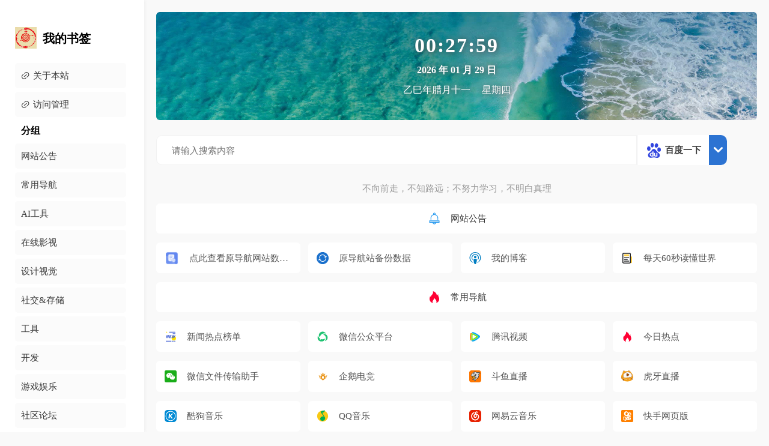

--- FILE ---
content_type: text/html; charset=UTF-8
request_url: https://nav.xybin.top/index.php?c=click&id=915&u=xybin
body_size: 36212
content:
<!DOCTYPE html>

<html>

<head>
	<meta charset="utf-8" />
	<meta name="renderer" content="webkit|ie-comp|ie-stand">
	<meta http-equiv="X-UA-Compatible" content="IE=Edge">
	<meta name="viewport" content="width=device-width, initial-scale=1, maximum-scale=1, minimum-scale=1, user-scalable=no">
	<meta name="applicable-device" content="pc,mobile">
	<meta name="author" content="BaiSu" />
	<title>我的书签</title>
	<meta name="keywords" content="导航页,百度搜索,哔哩哔哩搜索,知乎搜索,网站导航,上网导航" />
	<meta name="description" content="六零导航页(LyLme Spage)致力于简洁高效无广告的上网导航和搜索入口，沉淀最具价值链接，全站无商业推广，简约而不简单。" />
	<link rel="icon" href="https://t.xybin.top/img/20241205211920451.gif" type="image/x-icon">
	<link rel="stylesheet" type="text/css" href="./template/baisu/css/style.css?v=20240414" />
	<meta name="lsvn" content="djIuMS4w">
	<style>
		.site-main .site-name{font-weight: normal}.site-main .site-list .list p.name{font-weight: normal}	</style>
</head>

<body>
	<!--手机顶部 S-->
	<div class="m-header">
		<div class="logo">
			<a href="/" class="logo-link text-base">
				<img src="https://t.xybin.top/img/20241205211920451.gif" class="hide-mb-sm">我的书签 </a>

		</div>
		<div class="navbar">
			<i class="iconfont icon-caidan"></i>
		</div>
		<div class="m-navlist-w">
			<div class="m-navlist">
				<a href="/about" class="list catlist" target="_blank"><b>关于本站</b></a><a href="/pwd" class="list catlist"><b>访问管理</b></a>			</div>
		</div>
	</div>
	<!--手机顶部 E-->
	<!--左侧分类栏 S-->
	<div class="index-nav">
		<div class="logo">
			<a href="/" class="logo-link text-base">
				<img src="https://t.xybin.top/img/20241205211920451.gif" class="hide-mb-sm">我的书签 </a>
		</div>
		<div class="type-list">
			
<div class="list">
	<a href="/about" class="list catlist" target="_blank"><i class="iconfont icon-charulianjie"></i>关于本站</a>	</div> 
<div class="list">
	<a href="/pwd" class="list catlist"><i class="iconfont icon-charulianjie"></i>访问管理</a>	</div> 			<p style="margin: 10px;color: #000;font-weight: bold;font-size:16px">分组</p>
			<div class="list">
	<a href="#category-8" class="list catlist">
							网站公告</a>
							</div><div class="list">
	<a href="#category-1" class="list catlist">
							常用导航</a>
							</div><div class="list">
	<a href="#category-9" class="list catlist">
							AI工具</a>
							</div><div class="list">
	<a href="#category-10" class="list catlist">
							在线影视</a>
							</div><div class="list">
	<a href="#category-2" class="list catlist">
							设计视觉</a>
							</div><div class="list">
	<a href="#category-3" class="list catlist">
							社交&存储</a>
							</div><div class="list">
	<a href="#category-4" class="list catlist">
							工具</a>
							</div><div class="list">
	<a href="#category-5" class="list catlist">
							开发</a>
							</div><div class="list">
	<a href="#category-6" class="list catlist">
							游戏娱乐</a>
							</div><div class="list">
	<a href="#category-11" class="list catlist">
							社区论坛</a>
							</div>		</div>
	</div>
	<!--左侧分类栏 E-->
	<!--中间主体 S-->
	<div class="index-main">
		<!--搜索 S-->
		<div class="search-main-w">
			<div class="date-main" style="background-image: url(./assets/img/background.jpg)">
				<time class="times" id="nowTime"></time>
				<span class="dates" id="nowYmd"></span>
				<div class="list">
					<span class="lunars" id="nowLunar">
					</span>
					<span class="weeks" id="nowWeek"></span>
				</div>
			</div>
		</div>

		<div class="search-main">
			<div class="search-input">
				<input type="text" class="kw" name="search" id="search" value="" class="kw" placeholder="请输入搜索内容" autocomplete="off" />
				<!--<button class="search-bendi"><i class="iconfont icon-sousuo"></i></button>-->
			</div>
			<div class="search-btnlist">
				<button class="search-btn" data-url="https://www.baidu.com/s?word="><svg class="icon" aria-hidden="true"><use xlink:href="#icon-icon_baidulogo"></use></svg>百度一下</button>
						<button class="search-change"><i class="iconfont icon-xiangxia"></i></button>
						<div class="search-lists hide">  
						 	<div class="list" data-url="https://www.baidu.com/s?word="><svg class="icon" aria-hidden="true"><use xlink:href="#icon-icon_baidulogo"></use></svg>百度一下
							</div>	<div class="list" data-url="https://www.sogou.com/web?query="><svg class="icon" aria-hidden="true"><use xlink:href="#icon-sougou"></use></svg>搜狗搜索
							</div>	<div class="list" data-url="https://cn.bing.com/search?q="><svg class="icon" aria-hidden="true"><use xlink:href="#icon-bing"></use></svg>Bing必应
							</div>	<div class="list" data-url="https://www.zhihu.com/search?q="><svg class="icon" aria-hidden="true"><use xlink:href="#icon-zhihu"></use></svg>知乎搜索
							</div>	<div class="list" data-url="https://search.bilibili.com/all?keyword="><svg class="icon" aria-hidden="true"><use xlink:href="#icon-bili"></use></svg>哔哩哔哩
							</div>	<div class="list" data-url="https://s.weibo.com/weibo/"><svg class="icon" aria-hidden="true"><use xlink:href="#icon-weibo"></use></svg>微博搜索
							</div>	<div class="list" data-url="https://www.google.com/search?q="><svg class="icon" aria-hidden="true"><use xlink:href="#icon-google00"></use></svg>谷歌搜索
							</div>	<div class="list" data-url="https://fanyi.baidu.com/#auto/zh/"><svg class="icon" aria-hidden="true"><use xlink:href="#icon-fanyi"></use></svg>在线翻译
							</div>
				<div class="list kongs"></div>
			</div>

		</div>

		<ul id="word" style="display:none">
		</ul>
	</div>
	<div class="search">
		<div class="list">
			<input type="text" name="search" id="search" value="" class="kw" placeholder="请输入搜索内容" autocomplete="off" />
			<button><i class="iconfont icon-sousuo"></i></button>
		</div>
	</div>
	<!--搜索 E-->


	<div class="site-main">
		<p class="content">不向前走，不知路远；不努力学习，不明白真理</p><div class="site-name" id="category-8"><svg t="1736605868232" class="icon" viewBox="0 0 1024 1024" version="1.1" xmlns="http://www.w3.org/2000/svg" p-id="1797" width="200" height="200"><path d="M342 391.1h24.7v180.4H342z" fill="#FFFFFF" p-id="1798"></path><path d="M404.6 711.5c-0.4 3.7-0.6 7.5-0.6 11.2v70c0 59.7 48.4 108 108 108 59.7 0 108-48.4 108-108v-70c0-3.8-0.2-7.5-0.6-11.2H404.6z m0 0" fill="#CCE5F6" p-id="1799"></path><path d="M512 923.9c-72.3 0-131.1-58.8-131.1-131.1v-70c0-4.5 0.2-9.1 0.7-13.6 1.2-11.8 11.1-20.7 23-20.7h214.9c11.8 0 21.8 8.9 23 20.7 0.5 4.5 0.7 9.1 0.7 13.6v70c-0.1 72.3-58.9 131.1-131.2 131.1z m-84.9-189.3v58.1c0 46.8 38.1 84.9 84.9 84.9 46.8 0 84.9-38.1 84.9-84.9v-58.1H427.1z m148-477.2c-0.8 0-1.6 0-2.4-0.1-12.7-1.3-21.9-12.7-20.6-25.4 0.1-1.4 0.2-2.8 0.2-4.2v-41.1c0-22.2-18.1-40.3-40.3-40.3-22.2 0-40.3 18.1-40.3 40.3v41.1c0 1.4 0.1 2.8 0.2 4.2 1.3 12.7-7.9 24.1-20.6 25.4-12.7 1.3-24.1-7.9-25.4-20.6-0.3-3-0.5-6-0.5-9v-41.1c0-47.7 38.8-86.5 86.5-86.5s86.5 38.8 86.5 86.5v41.1c0 3-0.2 6-0.5 9-1.1 11.9-11.1 20.7-22.8 20.7z m0 0" fill="#2197EF" p-id="1800"></path><path d="M756.7 616.9c-12.8 0-23.1-10.3-23.1-23.1V481.3c0-122.2-99.4-221.6-221.6-221.6-122.2 0-221.6 99.4-221.6 221.6v112.5c0 12.8-10.3 23.1-23.1 23.1s-23.1-10.3-23.1-23.1V481.3c0-147.7 120.2-267.8 267.8-267.8 147.7 0 267.9 120.2 267.9 267.8v112.5c0 12.8-10.4 23.1-23.2 23.1z m0 0" fill="#2197EF" p-id="1801"></path><path d="M168.3 677h687.5v113.6H168.3z" fill="#CCE5F6" p-id="1802"></path><path d="M855.7 813.7H168.3c-12.8 0-23.1-10.3-23.1-23.1V677c0-12.8 10.3-23.1 23.1-23.1h687.5c12.8 0 23.1 10.4 23.1 23.1v113.6c0 12.8-10.4 23.1-23.2 23.1z m-664.3-46.2h641.3v-67.4H191.4v67.4z m0 0" fill="#2197EF" p-id="1803"></path></svg>网站公告</div><div class="site-list">
<div class="list urllist" id="id_81" data-id="81" data-url="https://xingyuan.serv00.net/"><a rel="nofollow" href="https://xingyuan.serv00.net/" title="点此查看原导航网站数据←"  target="_blank"><img src="/assets/img/default-icon.png" alt="点此查看原导航网站数据←" /><p class="name">点此查看原导航网站数据←</p><p class="desc"></p></a></div>
<div class="list urllist" id="id_82" data-id="82" data-url="https://pintree-weld.vercel.app"><a rel="nofollow" href="https://pintree-weld.vercel.app" title="原导航站备份数据"  target="_blank"><svg t="1736139868635" class="icon" viewBox="0 0 1024 1024" version="1.1" xmlns="http://www.w3.org/2000/svg" p-id="17722" width="200" height="200"><path d="M512 0C229.284469 0 0 229.284469 0 512S229.284469 1024 512 1024 1024 794.715531 1024 512 794.715531 0 512 0z m302.394637 552.27352C791.969609 712.681117 670.46257 820.344134 512 820.344134c-120.248492 0-227.568268-70.478659-278.024581-175.281341l-16.246704 38.328492c-4.462123 10.41162-14.530503 16.704358-25.17095 16.704357-3.546816 0-7.208045-0.68648-10.640447-2.173854-13.844022-5.949497-20.365587-21.967374-14.416089-35.811397l43.934749-103.429721c0-0.114413 0.114413-0.228827 0.114413-0.34324v-0.114413c0.114413-0.114413 0.228827-0.34324 0.228827-0.457654 0.68648-1.487374 1.372961-2.860335 2.288268-4.233296 0.34324-0.457654 0.800894-0.915307 1.144134-1.372961 0.68648-0.915307 1.487374-1.830615 2.288268-2.745922 0.457654-0.457654 1.029721-0.800894 1.487375-1.258547 0.800894-0.68648 1.716201-1.487374 2.631508-2.059441 0.572067-0.34324 1.144134-0.572067 1.601788-0.915308 1.029721-0.572067 1.945028-1.144134 2.974748-1.601787 0.800894-0.34324 1.601788-0.457654 2.402682-0.686481 0.800894-0.228827 1.601788-0.572067 2.517095-0.800894h0.228827c0.68648-0.114413 1.372961-0.114413 2.059441-0.228827 4.805363-0.572067 9.496313 0 13.729609 1.830615h0.114413l103.887375 44.049162c13.844022 5.949497 20.365587 21.967374 14.416089 35.811397-4.462123 10.41162-14.530503 16.704358-25.17095 16.704357-3.546816 0-7.208045-0.68648-10.640447-2.173855l-48.511285-20.594413c40.61676 88.327151 130.088045 148.165363 230.543017 148.165363 132.033073 0 229.513296-86.839777 248.277095-221.046704 2.059441-14.988156 16.017877-25.399777 30.777207-23.225922 15.216983 2.173855 25.628603 16.017877 23.569162 30.891621z m42.218547-190.498324l-43.934748 103.315307c-1.029721 2.517095-2.402682 4.805363-4.118883 6.864804-0.34324 0.34324-0.572067 0.68648-0.915307 1.029721-1.601788 1.830615-3.317989 3.432402-5.37743 4.69095l-0.686481 0.34324c-1.716201 1.029721-3.661229 1.945028-5.606257 2.631508-0.572067 0.228827-1.144134 0.34324-1.716201 0.572067-0.457654 0.114413-0.915307 0.34324-1.372961 0.457654-1.830615 0.34324-3.661229 0.572067-5.491843 0.572067-0.68648 0-1.372961-0.114413-2.059442-0.228827-1.144134-0.114413-2.173855-0.114413-3.203575-0.34324l-1.029721-0.34324c-1.372961-0.34324-2.860335-0.68648-4.118882-1.258548h-0.228827L672.750838 436.029497c-13.844022-5.949497-20.365587-21.967374-14.416089-35.811396 5.949497-13.844022 21.967374-20.365587 35.811396-14.41609l48.511285 20.594414C701.926257 318.069274 612.454972 258.116648 512 258.116648c-132.033073 0-229.513296 86.725363-248.277095 221.046704-1.945028 13.615196-13.615196 23.569162-27.001564 23.569162-1.258547 0-2.517095-0.114413-3.775643-0.228827-14.988156-2.059441-25.399777-15.903464-23.225921-30.777207C232.144804 311.318883 353.651844 203.655866 512.114413 203.655866c120.248492 0 227.568268 70.478659 278.024581 175.281341l16.246704-38.328492c5.949497-13.844022 21.967374-20.365587 35.811397-14.416089 13.729609 5.606257 20.251173 21.738547 14.416089 35.58257z" fill="#1A70CC" p-id="17723"></path></svg><p class="name">原导航站备份数据</p><p class="desc"></p></a></div>
<div class="list urllist" id="id_83" data-id="83" data-url="https://xybin.top/"><a rel="nofollow" href="https://xybin.top/" title="我的博客"  target="_blank"><svg t="1736139828678" class="icon" viewBox="0 0 1024 1024" version="1.1" xmlns="http://www.w3.org/2000/svg" p-id="16659" width="200" height="200"><path d="M511.208626 233.733513a249.367429 249.367429 0 0 1 249.02288 249.152086c0 75.283984-29.889637 142.471063-69.555855 199.2786 59.693136-31.440108 134.934051-97.292059 135.020189-199.2786a314.401077 314.401077 0 0 0-314.401077-314.401077h-0.94751a314.401077 314.401077 0 0 0-314.401077 314.401077c0 101.986541 75.283984 167.967699 134.97712 199.2786-39.666218-56.807537-69.469717-123.994616-69.555855-199.2786a249.367429 249.367429 0 0 1 249.065949-249.152086zM510.304184 0A483.057873 483.057873 0 0 0 70.917913 683.585464c55.989233 122.358008 161.636608 196.780619 291.187079 230.546434l-8.613728-18.174967c-99.057873-48.495289-178.907133-143.504711-223.05249-240.366083A417.378197 417.378197 0 1 1 927.553175 482.799462c-0.30148 171.843876-104.053836 340.242261-252.296097 412.037685l-7.537012 19.768506c189.243607-58.099596 325.211306-220.382234 325.254374-431.806191A482.84253 482.84253 0 0 0 510.304184 0m139.886945 629.620458c13.868102 170.594886-80.279946 380.339166-80.279946 380.339165a148.845222 148.845222 0 0 1-59.348587 11.499327 153.625841 153.625841 0 0 1-59.86541-11.499327s-94.191117-209.74428-80.366084-380.339165c0 0 22.18035-71.752355 141.049798-71.752356s138.810229 71.752355 138.810229 71.752356m-33.636608-213.491252a106.293405 106.293405 0 1 1-106.293405-106.293405 106.293405 106.293405 0 0 1 106.293405 106.293405" fill="#007EC2" p-id="16660"></path></svg><p class="name">我的博客</p><p class="desc"></p></a></div>
<div class="list urllist" id="id_108" data-id="108" data-url="https://xybin.top/archives/60s"><a rel="nofollow" href="https://xybin.top/archives/60s" title="每天60秒读懂世界"  target="_blank"><svg t="1736757604837" class="icon" viewBox="0 0 1024 1024" version="1.1" xmlns="http://www.w3.org/2000/svg" p-id="6115" width="200" height="200"><path d="M862 926.6H338.6c-33.6 0-60.9-27.3-60.9-60.9V427.5c0-33.6 27.3-60.9 60.9-60.9H862c33.6 0 60.9 27.3 60.9 60.9v438.2c0 33.7-27.2 60.9-60.9 60.9z" fill="#FFCF41" p-id="6116"></path><path d="M716.7 926.6H205.4c-37 0-67-30-67-67V171.9c0-37 30-67 67-67h511.3c37 0 67 30 67 67v687.8c0 36.9-30 66.9-67 66.9z" fill="#FFFFFF" p-id="6117"></path><path d="M716.7 964H205.4c-57.5 0-104.3-46.8-104.3-104.3V171.9c0-57.5 46.8-104.3 104.3-104.3h511.3c57.5 0 104.3 46.8 104.3 104.3v687.8c0.1 57.5-46.7 104.3-104.3 104.3zM205.4 142.3c-16.3 0-29.6 13.3-29.6 29.6v687.8c0 16.3 13.3 29.6 29.6 29.6h511.3c16.3 0 29.6-13.3 29.6-29.6V171.9c0-16.3-13.3-29.6-29.6-29.6H205.4z" fill="#232426" p-id="6118"></path><path d="M643.7 504.5H278.5c-20.6 0-37.4-16.7-37.4-37.4s16.7-37.4 37.4-37.4h365.2c20.6 0 37.4 16.7 37.4 37.4s-16.8 37.4-37.4 37.4zM521.9 656.6H278.5c-20.6 0-37.4-16.7-37.4-37.4s16.7-37.4 37.4-37.4H522c20.6 0 37.4 16.7 37.4 37.4s-16.8 37.4-37.5 37.4zM643.7 808.8H278.5c-20.6 0-37.4-16.7-37.4-37.4s16.7-37.4 37.4-37.4h365.2c20.6 0 37.4 16.7 37.4 37.4s-16.8 37.4-37.4 37.4z" fill="#232426" p-id="6119"></path><path d="M647.1 342.3h-372c-13.2 0-24-10.7-24-24v-98.1c0-13.2 10.7-24 24-24h372c13.2 0 24 10.7 24 24v98.1c0 13.2-10.8 24-24 24z" fill="#FFCF41" p-id="6120"></path></svg><p class="name">每天60秒读懂世界</p><p class="desc"></p></a></div><div class="list kongs"></div><div class="list kongs"></div><div class="list kongs"></div><div class="list kongs"></div></div>

<div class="site-name" id="category-1"><svg class="icon" aria-hidden="true"><use xlink:href="#icon-remen"></use></svg>常用导航</div><div class="site-list">
<div class="list urllist" id="id_97" data-id="97" data-url="https://news.xybin.top"><a rel="nofollow" href="https://news.xybin.top" title=" 新闻热点榜单"  target="_blank"><svg t="1736139645607" class="icon" viewBox="0 0 1024 1024" version="1.1" xmlns="http://www.w3.org/2000/svg" p-id="6116" width="200" height="200"><path d="M782.848 641.536m-185.856 0a185.856 185.856 0 1 0 371.712 0 185.856 185.856 0 1 0-371.712 0Z" fill="#FFE200" p-id="6117"></path><path d="M194.56 156.16H128c-16.896 0-30.72-13.824-30.72-30.72s13.824-30.72 30.72-30.72h66.56c16.896 0 30.72 13.824 30.72 30.72s-13.824 30.72-30.72 30.72z" fill="#FFE200" p-id="6118"></path><path d="M558.08 914.944H128c-16.896 0-30.72-13.824-30.72-30.72s13.824-30.72 30.72-30.72h430.08c16.896 0 30.72 13.824 30.72 30.72s-13.824 30.72-30.72 30.72zM745.472 914.944h-96.256c-16.896 0-30.72-13.824-30.72-30.72s13.824-30.72 30.72-30.72h96.256c16.896 0 30.72 13.824 30.72 30.72s-13.312 30.72-30.72 30.72zM892.928 914.944h-50.176c-16.896 0-30.72-13.824-30.72-30.72s13.824-30.72 30.72-30.72h50.176c16.896 0 30.72 13.824 30.72 30.72s-13.824 30.72-30.72 30.72zM180.224 373.76h60.928l29.696 121.344 9.216 56.32h1.536c3.584-27.136 8.704-63.488 16.896-93.696L320.512 373.76h56.832l-67.584 253.44H249.344L220.16 504.832l-9.728-55.296h-1.536c-4.608 28.16-9.216 62.976-17.408 93.696L168.96 627.2H112.64L180.224 373.76zM435.2 373.76h157.696l-13.312 50.176H481.792L468.992 471.04h82.944l-13.824 51.2H455.68l-14.336 53.76H542.72l-13.824 51.2H367.616L435.2 373.76zM621.568 373.76h60.928l-14.848 115.2-11.264 80.384h1.536c11.776-27.136 24.064-54.272 36.352-80.384l56.32-115.2h50.176l-4.608 115.2c-2.048 26.112-4.608 53.248-7.168 80.384h1.536c10.24-27.136 20.992-54.272 30.72-80.384l46.592-115.2h56.832L814.08 627.2h-75.264l7.168-110.08c1.024-19.456 3.072-39.936 6.144-58.88h-1.536c-8.192 18.944-16.384 39.424-25.6 58.88l-51.2 110.08h-73.728l21.504-253.44zM887.808 156.16h-481.28c-16.896 0-30.72-13.824-30.72-30.72s13.824-30.72 30.72-30.72h481.28c16.896 0 30.72 13.824 30.72 30.72s-13.824 30.72-30.72 30.72zM887.808 284.16h-174.08c-16.896 0-30.72-13.824-30.72-30.72s13.824-30.72 30.72-30.72h174.08c16.896 0 30.72 13.824 30.72 30.72s-13.824 30.72-30.72 30.72z" fill="#405FD3" p-id="6119"></path></svg><p class="name"> 新闻热点榜单</p><p class="desc"></p></a></div>
<div class="list urllist" id="id_98" data-id="98" data-url="https://mp.weixin.qq.com/"><a rel="nofollow" href="https://mp.weixin.qq.com/" title="微信公众平台"  target="_blank"><svg t="1736331393006" class="icon" viewBox="0 0 1024 1024" version="1.1" xmlns="http://www.w3.org/2000/svg" p-id="5301" width="200" height="200"><path d="M118.438 395.821c2.369-6.149 33.678 183.946 178.428 278.972l-15.978 88.06c40.236 1.303 78.704-16.536 103.663-48.072l-0.086-0.086c84.842 23.606 196.817 17.2 343.246-47.298 0 0-43.24 143.184-125.283 194.781-152.07 95.37-391.61 50.738-483.258-107.495-26.056-44.976-68.305-170.702-0.732-358.862z m624.476-100.788c148.088 53.771 229.99 212.072 188.204 363.764-14.73 49.792-44.489 149.376-227.525 229.61-9.82 4.386 293.331-368.45-161.674-588.472a367.37 367.37 0 0 1 200.995-4.902z m49.484-62.69c6.89 8.34-416.676-105.991-518.918 322.485v-0.215l-0.1-0.113c-3.226-3.672-83.855-96.422-80.479-191.444C211.493 203.351 345.881 82.208 506.905 80c52.068 0 156.248 0 285.493 152.342z" fill="#1FC372" p-id="5302"></path></svg><p class="name">微信公众平台</p><p class="desc"></p></a></div>
<div class="list urllist" id="id_2" data-id="2" data-url="https://v.qq.com"><a rel="nofollow" href="https://v.qq.com" title="腾讯视频"  target="_blank"><svg class="icon" aria-hidden="true"><use xlink:href="#icon-tengxunshipin"></use></svg><p class="name">腾讯视频</p><p class="desc"></p></a></div>
<div class="list urllist" id="id_20" data-id="20" data-url="https://60s.lylme.com/"><a rel="nofollow" href="https://60s.lylme.com/" title="今日热点"  target="_blank"><svg class="icon" aria-hidden="true"><use xlink:href="#icon-remen"></use></svg><p class="name">今日热点</p><p class="desc"></p></a></div>
<div class="list urllist" id="id_19" data-id="19" data-url="https://filehelper.weixin.qq.com/"><a rel="nofollow" href="https://filehelper.weixin.qq.com/" title="微信文件传输助手"  target="_blank"><svg class="icon" aria-hidden="true"><use xlink:href="#icon-wechat00"></use></svg><p class="name">微信文件传输助手</p><p class="desc"></p></a></div>
<div class="list urllist" id="id_18" data-id="18" data-url="https://egame.qq.com/"><a rel="nofollow" href="https://egame.qq.com/" title="企鹅电竞"  target="_blank"><svg class="icon" aria-hidden="true"><use xlink:href="#icon-qie00"></use></svg><p class="name">企鹅电竞</p><p class="desc"></p></a></div>
<div class="list urllist" id="id_17" data-id="17" data-url="https://www.douyu.com/"><a rel="nofollow" href="https://www.douyu.com/" title="斗鱼直播"  target="_blank"><svg class="icon" aria-hidden="true"><use xlink:href="#icon-douyu00"></use></svg><p class="name">斗鱼直播</p><p class="desc"></p></a></div>
<div class="list urllist" id="id_16" data-id="16" data-url="https://www.huya.com/"><a rel="nofollow" href="https://www.huya.com/" title="虎牙直播"  target="_blank"><svg class="icon" aria-hidden="true"><use xlink:href="#icon-huya00"></use></svg><p class="name">虎牙直播</p><p class="desc"></p></a></div>
<div class="list urllist" id="id_15" data-id="15" data-url="https://www.kugou.com/"><a rel="nofollow" href="https://www.kugou.com/" title="酷狗音乐"  target="_blank"><svg class="icon" aria-hidden="true"><use xlink:href="#icon-kugou00"></use></svg><p class="name">酷狗音乐</p><p class="desc"></p></a></div>
<div class="list urllist" id="id_14" data-id="14" data-url="https://y.qq.com/"><a rel="nofollow" href="https://y.qq.com/" title="QQ音乐"  target="_blank"><svg class="icon" aria-hidden="true"><use xlink:href="#icon-qqmusic00"></use></svg><p class="name">QQ音乐</p><p class="desc"></p></a></div>
<div class="list urllist" id="id_13" data-id="13" data-url="https://music.163.com/"><a rel="nofollow" href="https://music.163.com/" title="网易云音乐"  target="_blank"><svg class="icon" aria-hidden="true"><use xlink:href="#icon-wyyyy00"></use></svg><p class="name">网易云音乐</p><p class="desc"></p></a></div>
<div class="list urllist" id="id_12" data-id="12" data-url="https://www.kuaishou.com/"><a rel="nofollow" href="https://www.kuaishou.com/" title="快手网页版"  target="_blank"><svg class="icon" aria-hidden="true"><use xlink:href="#icon-kuaishou00"></use></svg><p class="name">快手网页版</p><p class="desc"></p></a></div>
<div class="list urllist" id="id_11" data-id="11" data-url="https://www.douyin.com/"><a rel="nofollow" href="https://www.douyin.com/" title="抖音网页版"  target="_blank"><svg class="icon" aria-hidden="true"><use xlink:href="#icon-douyin00"></use></svg><p class="name">抖音网页版</p><p class="desc"></p></a></div>
<div class="list urllist" id="id_10" data-id="10" data-url="https://tv.cctv.com/live/index.shtml"><a rel="nofollow" href="https://tv.cctv.com/live/index.shtml" title="CCTV直播"  target="_blank"><svg class="icon" aria-hidden="true"><use xlink:href="#icon-cctv"></use></svg><p class="name">CCTV直播</p><p class="desc"></p></a></div>
<div class="list urllist" id="id_9" data-id="9" data-url="https://tieba.baidu.com/"><a rel="nofollow" href="https://tieba.baidu.com/" title="百度贴吧"  target="_blank"><svg class="icon" aria-hidden="true"><use xlink:href="#icon-tieba00"></use></svg><p class="name">百度贴吧</p><p class="desc"></p></a></div>
<div class="list urllist" id="id_8" data-id="8" data-url="https://mail.qq.com/"><a rel="nofollow" href="https://mail.qq.com/" title="QQ邮箱"  target="_blank"><svg class="icon" aria-hidden="true"><use xlink:href="#icon-qqmail00"></use></svg><p class="name">QQ邮箱</p><p class="desc"></p></a></div>
<div class="list urllist" id="id_7" data-id="7" data-url="https://www.weibo.com/"><a rel="nofollow" href="https://www.weibo.com/" title="微博"  target="_blank"><svg class="icon" aria-hidden="true"><use xlink:href="#icon-weibo"></use></svg><p class="name">微博</p><p class="desc"></p></a></div>
<div class="list urllist" id="id_6" data-id="6" data-url="https://www.bilibili.com/"><a rel="nofollow" href="https://www.bilibili.com/" title="哔哩哔哩"  target="_blank"><svg class="icon" aria-hidden="true"><use xlink:href="#icon-bili"></use></svg><p class="name">哔哩哔哩</p><p class="desc"></p></a></div>
<div class="list urllist" id="id_5" data-id="5" data-url="https://www.taobao.com/"><a rel="nofollow" href="https://www.taobao.com/" title="淘宝"  target="_blank"><svg class="icon" aria-hidden="true"><use xlink:href="#icon-taobao"></use></svg><p class="name">淘宝</p><p class="desc"></p></a></div>
<div class="list urllist" id="id_4" data-id="4" data-url="https://www.iqiyi.com/"><a rel="nofollow" href="https://www.iqiyi.com/" title="爱奇艺"  target="_blank"><svg class="icon" aria-hidden="true"><use xlink:href="#icon-aiqiyi"></use></svg><p class="name">爱奇艺</p><p class="desc"></p></a></div>
<div class="list urllist" id="id_3" data-id="3" data-url="https://www.youku.com/"><a rel="nofollow" href="https://www.youku.com/" title="优酷"  target="_blank"><svg class="icon" aria-hidden="true"><use xlink:href="#icon-youku"></use></svg><p class="name">优酷</p><p class="desc"></p></a></div>
<div class="list urllist" id="id_1" data-id="1" data-url="https://www.baidu.com/"><a rel="nofollow" href="https://www.baidu.com/" title="百度"  target="_blank"><svg class="icon" aria-hidden="true"><use xlink:href="#icon-icon_baidulogo"></use></svg><p class="name">百度</p><p class="desc"></p></a></div>
<div class="list urllist" id="id_106" data-id="106" data-url="https://xydh.fun/"><a rel="nofollow" href="https://xydh.fun/" title="炫猿导航 | iLinks"  target="_blank"><img src="/files/download/img_678225ada2fa3.ico" alt="炫猿导航 | iLinks" /><p class="name">炫猿导航 | iLinks</p><p class="desc"></p></a></div><div class="list kongs"></div><div class="list kongs"></div><div class="list kongs"></div><div class="list kongs"></div></div>

<div class="site-name" id="category-9"><svg t="1735983610050" class="icon" viewBox="0 0 1024 1024" version="1.1" xmlns="http://www.w3.org/2000/svg" p-id="2819" width="200" height="200"><path d="M705.92 915.84H320c-28.16 0-51.2-23.04-51.2-51.2V630.4c0-28.16 23.04-51.2 51.2-51.2h385.92c28.16 0 51.2 23.04 51.2 51.2v234.88c0 27.52-23.04 50.56-51.2 50.56z" fill="#EEF6FF" p-id="2820"></path><path d="M705.92 928.64H320c-35.2 0-64-28.8-64-64V630.4c0-35.2 28.8-64 64-64h385.92c35.2 0 64 28.8 64 64v234.88c0 35.2-28.8 63.36-64 63.36zM320 592c-21.12 0-38.4 17.28-38.4 38.4v234.88c0 21.12 17.28 38.4 38.4 38.4h385.92c21.12 0 38.4-17.28 38.4-38.4V630.4c0-21.12-17.28-38.4-38.4-38.4H320z" fill="#708DB7" p-id="2821"></path><path d="M515.2 163.2C418.56 163.2 339.2 242.56 339.2 338.56V518.4h352V338.56c0-96-79.36-175.36-176-175.36z" fill="#E8E6FF" p-id="2822"></path><path d="M704 531.2H326.4V338.56c0-103.68 84.48-188.16 188.8-188.16S704 234.88 704 338.56V531.2z m-352-25.6h326.4V338.56c0-89.6-72.96-162.56-163.2-162.56S352 248.96 352 338.56V505.6z" fill="#708DB7" p-id="2823"></path><path d="M456.32 518.4h112v60.8H456.32z" fill="#EEF6FF" p-id="2824"></path><path d="M581.76 592H443.52V505.6h137.6v86.4z m-112.64-25.6h86.4V531.2H469.12v35.2z" fill="#708DB7" p-id="2825"></path><path d="M714.88 431.36c-12.8 0-23.04-10.24-23.04-23.04v-38.4c0-12.8 10.24-23.04 23.04-23.04s23.04 10.24 23.04 23.04v38.4c0 12.8-10.24 23.04-23.04 23.04z" fill="#EEF6FF" p-id="2826"></path><path d="M714.88 444.16c-19.84 0-35.84-16-35.84-35.84v-38.4c0-19.84 16-35.84 35.84-35.84s35.84 16 35.84 35.84v38.4c0 19.84-16 35.84-35.84 35.84z m0-83.84c-5.76 0-10.24 4.48-10.24 10.24v38.4c0 5.76 4.48 10.24 10.24 10.24s10.24-4.48 10.24-10.24v-38.4c0-5.76-4.48-10.24-10.24-10.24z" fill="#708DB7" p-id="2827"></path><path d="M312.32 421.12c-12.8 0-23.04-10.24-23.04-23.04v-38.4c0-12.8 10.24-23.04 23.04-23.04s23.04 10.24 23.04 23.04v38.4c0 12.8-10.88 23.04-23.04 23.04z" fill="#EEF6FF" p-id="2828"></path><path d="M312.32 433.92c-19.84 0-35.84-16-35.84-35.84v-38.4c0-19.84 16-35.84 35.84-35.84s35.84 16 35.84 35.84v38.4c0 19.84-16.64 35.84-35.84 35.84z m0-83.84c-5.76 0-10.24 4.48-10.24 10.24v38.4c0 5.76 4.48 10.24 10.24 10.24s10.24-4.48 10.24-10.24v-38.4c0-5.76-5.12-10.24-10.24-10.24z" fill="#708DB7" p-id="2829"></path><path d="M795.52 763.52h-25.6c-7.04 0-12.8-5.76-12.8-12.8v-46.08c0-14.08-2.56-25.6 11.52-25.6h26.88c14.08 0 25.6 11.52 25.6 25.6v33.28c0 14.08-11.52 25.6-25.6 25.6z" fill="#EEF6FF" p-id="2830"></path><path d="M795.52 776.32h-25.6c-14.08 0-25.6-11.52-25.6-25.6v-46.08-5.12c0-8.96-0.64-19.2 6.4-26.24 4.48-4.48 10.24-6.4 17.92-6.4h26.88c21.12 0 38.4 17.28 38.4 38.4v33.28c0 20.48-17.28 37.76-38.4 37.76z m-26.24-84.48v58.88h25.6c7.04 0 12.8-5.76 12.8-12.8v-33.28c0-7.04-5.76-12.8-12.8-12.8h-25.6z" fill="#708DB7" p-id="2831"></path><path d="M816.64 734.08l-0.64-25.6v12.8-12.8c5.12 0 48-3.2 48-58.24V454.4h25.6v196.48c0 81.28-72.32 83.2-72.96 83.2z" fill="#708DB7" p-id="2832"></path><path d="M228.48 763.52h25.6c7.04 0 12.8-5.76 12.8-12.8v-58.88c0-7.04-5.76-12.8-12.8-12.8h-25.6c-14.08 0-25.6 11.52-25.6 25.6v33.28c0 14.08 11.52 25.6 25.6 25.6z" fill="#EEF6FF" p-id="2833"></path><path d="M254.08 776.32h-25.6c-21.12 0-38.4-17.28-38.4-38.4v-33.28c0-21.12 17.28-38.4 38.4-38.4h25.6c14.08 0 25.6 11.52 25.6 25.6v58.88c0 14.08-11.52 25.6-25.6 25.6z m-25.6-84.48c-7.04 0-12.8 5.76-12.8 12.8v33.28c0 7.04 5.76 12.8 12.8 12.8h25.6v-58.88h-25.6zM519.04 140.16c-23.68 0-43.52-19.2-43.52-43.52s19.2-43.52 43.52-43.52 43.52 19.2 43.52 43.52-19.84 43.52-43.52 43.52z m0-61.44c-9.6 0-17.92 8.32-17.92 17.92s8.32 17.92 17.92 17.92 17.92-8.32 17.92-17.92-8.32-17.92-17.92-17.92z" fill="#708DB7" p-id="2834"></path><path d="M505.6 134.4h25.6v32h-25.6z" fill="#708DB7" p-id="2835"></path><path d="M512.64 305.92m-69.12 0a69.12 69.12 0 1 0 138.24 0 69.12 69.12 0 1 0-138.24 0Z" fill="#FFF27D" p-id="2836"></path><path d="M512.64 387.84c-44.8 0-81.92-36.48-81.92-81.92S467.2 224 512.64 224s81.92 36.48 81.92 81.92-37.12 81.92-81.92 81.92z m0-138.24c-30.72 0-56.32 24.96-56.32 56.32s24.96 56.32 56.32 56.32 56.32-24.96 56.32-56.32-25.6-56.32-56.32-56.32z" fill="#708DB7" p-id="2837"></path><path d="M604.16 433.28m-10.24 0a10.24 10.24 0 1 0 20.48 0 10.24 10.24 0 1 0-20.48 0Z" fill="#708DB7" p-id="2838"></path><path d="M422.4 659.2H339.2c-7.04 0-12.8-5.76-12.8-12.8s5.76-12.8 12.8-12.8h83.2c7.04 0 12.8 5.76 12.8 12.8s-5.76 12.8-12.8 12.8z" fill="#708DB7" p-id="2839"></path><path d="M512.64 305.92m-16 0a16 16 0 1 0 32 0 16 16 0 1 0-32 0Z" fill="#708DB7" p-id="2840"></path><path d="M876.8 473.6c-27.52 0-51.2-21.76-51.2-46.72 0-7.04 5.76-12.8 12.8-12.8s12.8 5.76 12.8 12.8c0 10.88 12.16 21.12 25.6 21.12s25.6-10.24 25.6-21.12c0-7.04 5.76-12.8 12.8-12.8s12.8 5.76 12.8 12.8c0 24.96-23.68 46.72-51.2 46.72z" fill="#708DB7" p-id="2841"></path><path d="M194.56 734.08c-0.64 0-72.96-2.56-72.96-83.84V454.4h25.6v196.48c0 55.04 42.88 57.6 48 58.24l-0.64 24.96z" fill="#708DB7" p-id="2842"></path><path d="M131.2 473.6c-27.52 0-51.2-21.76-51.2-46.72 0-7.04 5.76-12.8 12.8-12.8s12.8 5.76 12.8 12.8c0 10.88 12.16 21.12 25.6 21.12s25.6-10.24 25.6-21.12c0-7.04 5.76-12.8 12.8-12.8s12.8 5.76 12.8 12.8c0 24.96-23.04 46.72-51.2 46.72z" fill="#708DB7" p-id="2843"></path><path d="M583.04 837.12m-23.68 0a23.68 23.68 0 1 0 47.36 0 23.68 23.68 0 1 0-47.36 0Z" fill="#FFF27D" p-id="2844"></path><path d="M583.04 873.6c-19.84 0-36.48-16-36.48-36.48s16-36.48 36.48-36.48 36.48 16 36.48 36.48-16.64 36.48-36.48 36.48z m0-46.72c-5.76 0-10.88 4.48-10.88 10.88s4.48 10.88 10.88 10.88 10.88-4.48 10.88-10.88-5.12-10.88-10.88-10.88z" fill="#708DB7" p-id="2845"></path><path d="M672.64 837.12m-23.68 0a23.68 23.68 0 1 0 47.36 0 23.68 23.68 0 1 0-47.36 0Z" fill="#FF9797" p-id="2846"></path><path d="M672.64 873.6c-19.84 0-36.48-16-36.48-36.48s16-36.48 36.48-36.48 36.48 16 36.48 36.48-16.64 36.48-36.48 36.48z m0-46.72c-5.76 0-10.88 4.48-10.88 10.88s4.48 10.88 10.88 10.88 10.88-4.48 10.88-10.88-5.12-10.88-10.88-10.88z" fill="#708DB7" p-id="2847"></path></svg>AI工具</div><div class="site-list">
<div class="list urllist" id="id_84" data-id="84" data-url="https://www.liblib.art/"><a rel="nofollow" href="https://www.liblib.art/" title="LiblibAI-哩布哩布AI - 中国"  target="_blank"><img src="/files/download/img_6779186825276.ico" alt="LiblibAI-哩布哩布AI - 中国" /><p class="name">LiblibAI-哩布哩布AI - 中国</p><p class="desc"></p></a></div>
<div class="list urllist" id="id_85" data-id="85" data-url="https://www.tiangong.cn/"><a rel="nofollow" href="https://www.tiangong.cn/" title="天工AI - 聊天写作对话的全能AI助手"  target="_blank"><img src="/files/download/img_67791a1d96469.ico" alt="天工AI - 聊天写作对话的全能AI助手" /><p class="name">天工AI - 聊天写作对话的全能AI助手</p><p class="desc"></p></a></div>
<div class="list urllist" id="id_86" data-id="86" data-url="https://xinghuo.xfyun.cn/"><a rel="nofollow" href="https://xinghuo.xfyun.cn/" title="讯飞星火大模型-AI大语言模型-星火大模"  target="_blank"><img src="/files/download/img_677919f498dd0.ico" alt="讯飞星火大模型-AI大语言模型-星火大模" /><p class="name">讯飞星火大模型-AI大语言模型-星火大模</p><p class="desc"></p></a></div>
<div class="list urllist" id="id_87" data-id="87" data-url="https://yiyan.baidu.com/"><a rel="nofollow" href="https://yiyan.baidu.com/" title="文心一言"  target="_blank"><img src="/files/download/img_677919c0cf6f0.ico" alt="文心一言" /><p class="name">文心一言</p><p class="desc"></p></a></div>
<div class="list urllist" id="id_88" data-id="88" data-url="https://tongyi.aliyun.com/qianwen/"><a rel="nofollow" href="https://tongyi.aliyun.com/qianwen/" title="通义千问"  target="_blank"><img src="/assets/img/default-icon.png" alt="通义千问" /><p class="name">通义千问</p><p class="desc"></p></a></div>
<div class="list urllist" id="id_89" data-id="89" data-url="https://tongyi.aliyun.com/wanxiang/"><a rel="nofollow" href="https://tongyi.aliyun.com/wanxiang/" title="通义万象"  target="_blank"><img src="/assets/img/default-icon.png" alt="通义万象" /><p class="name">通义万象</p><p class="desc"></p></a></div>
<div class="list urllist" id="id_90" data-id="90" data-url="https://super.imyai.top/?inVitecode=XIZRPCGADI"><a rel="nofollow" href="https://super.imyai.top/?inVitecode=XIZRPCGADI" title="IMYAI助手"  target="_blank"><img src="/files/download/img_67791ab68d7ba.ico" alt="IMYAI助手" /><p class="name">IMYAI助手</p><p class="desc"></p></a></div>
<div class="list urllist" id="id_114" data-id="114" data-url="https://ai-speaker.net/"><a rel="nofollow" href="https://ai-speaker.net/" title="专业文字转语音生成器 - AI spea"  target="_blank"><img src="https://ai-speaker.net/public/images/logo.png" alt="专业文字转语音生成器 - AI spea" /><p class="name">专业文字转语音生成器 - AI spea</p><p class="desc"></p></a></div>
<div class="list urllist" id="id_115" data-id="115" data-url="https://chat.deepseek.com/"><a rel="nofollow" href="https://chat.deepseek.com/" title="DeepSeek"  target="_blank"><svg viewBox="0 0 30 30" fill="none" xmlns="http://www.w3.org/2000/svg" xmlns:xlink="http://www.w3.org/1999/xlink"><path id="path" d="M27.501 8.46875C27.249 8.3457 27.1406 8.58008 26.9932 8.69922C26.9434 8.73828 26.9004 8.78906 26.8584 8.83398C26.4902 9.22852 26.0605 9.48633 25.5 9.45508C24.6787 9.41016 23.9785 9.66797 23.3594 10.2969C23.2275 9.52148 22.79 9.05859 22.125 8.76172C21.7764 8.60742 21.4238 8.45312 21.1807 8.11719C21.0098 7.87891 20.9639 7.61328 20.8779 7.35156C20.8242 7.19336 20.7695 7.03125 20.5879 7.00391C20.3906 6.97266 20.3135 7.13867 20.2363 7.27734C19.9258 7.84375 19.8066 8.46875 19.8174 9.10156C19.8447 10.5234 20.4453 11.6562 21.6367 12.4629C21.7725 12.5547 21.8076 12.6484 21.7646 12.7832C21.6836 13.0605 21.5869 13.3301 21.501 13.6074C21.4473 13.7852 21.3662 13.8242 21.1768 13.7461C20.5225 13.4727 19.957 13.0684 19.458 12.5781C18.6104 11.7578 17.8438 10.8516 16.8877 10.1426C16.6631 9.97656 16.4395 9.82227 16.207 9.67578C15.2314 8.72656 16.335 7.94727 16.5898 7.85547C16.8574 7.75977 16.6826 7.42773 15.8193 7.43164C14.957 7.43555 14.167 7.72461 13.1611 8.10938C13.0137 8.16797 12.8594 8.21094 12.7002 8.24414C11.7871 8.07227 10.8389 8.0332 9.84766 8.14453C7.98242 8.35352 6.49219 9.23633 5.39648 10.7441C4.08105 12.5547 3.77148 14.6133 4.15039 16.7617C4.54883 19.0234 5.70215 20.8984 7.47559 22.3633C9.31348 23.8809 11.4307 24.625 13.8457 24.4824C15.3125 24.3984 16.9463 24.2012 18.7881 22.6406C19.2529 22.8711 19.7402 22.9629 20.5498 23.0332C21.1729 23.0918 21.7725 23.002 22.2373 22.9062C22.9648 22.752 22.9141 22.0781 22.6514 21.9531C20.5186 20.959 20.9863 21.3633 20.5605 21.0371C21.6445 19.752 23.2783 18.418 23.917 14.0977C23.9668 13.7539 23.9238 13.5391 23.917 13.2598C23.9131 13.0918 23.9512 13.0254 24.1445 13.0059C24.6787 12.9453 25.1973 12.7988 25.6738 12.5352C27.0557 11.7793 27.6123 10.5391 27.7441 9.05078C27.7637 8.82422 27.7402 8.58789 27.501 8.46875ZM15.46 21.8613C13.3926 20.2344 12.3906 19.6992 11.9766 19.7227C11.5898 19.7441 11.6592 20.1875 11.7441 20.4766C11.833 20.7617 11.9492 20.959 12.1123 21.209C12.2246 21.375 12.3018 21.623 12 21.8066C11.334 22.2207 10.1768 21.668 10.1221 21.6406C8.77539 20.8477 7.64941 19.7988 6.85547 18.3652C6.08984 16.9844 5.64453 15.5039 5.57129 13.9238C5.55176 13.541 5.66406 13.4062 6.04297 13.3379C6.54199 13.2461 7.05762 13.2266 7.55664 13.2988C9.66602 13.6074 11.4619 14.5527 12.9668 16.0469C13.8262 16.9004 14.4766 17.918 15.1465 18.9121C15.8584 19.9688 16.625 20.9746 17.6006 21.7988C17.9443 22.0879 18.2197 22.3086 18.4824 22.4707C17.6895 22.5586 16.3652 22.5781 15.46 21.8613ZM16.4502 15.4805C16.4502 15.3105 16.5859 15.1758 16.7568 15.1758C16.7949 15.1758 16.8301 15.1836 16.8613 15.1953C16.9033 15.2109 16.9424 15.2344 16.9727 15.2695C17.0273 15.3223 17.0586 15.4004 17.0586 15.4805C17.0586 15.6504 16.9229 15.7852 16.7529 15.7852C16.582 15.7852 16.4502 15.6504 16.4502 15.4805ZM19.5273 17.0625C19.3301 17.1426 19.1328 17.2129 18.9434 17.2207C18.6494 17.2344 18.3281 17.1152 18.1533 16.9688C17.8828 16.7422 17.6895 16.6152 17.6074 16.2168C17.5732 16.0469 17.5928 15.7852 17.623 15.6348C17.6934 15.3105 17.6152 15.1035 17.3877 14.9141C17.2012 14.7598 16.9658 14.7188 16.7061 14.7188C16.6094 14.7188 16.5205 14.6758 16.4541 14.6406C16.3457 14.5859 16.2568 14.4512 16.3418 14.2852C16.3691 14.2324 16.501 14.1016 16.5322 14.0781C16.8838 13.877 17.29 13.9434 17.666 14.0938C18.0146 14.2363 18.2773 14.498 18.6562 14.8672C19.0439 15.3145 19.1133 15.4395 19.334 15.7734C19.5078 16.0371 19.667 16.3066 19.7754 16.6152C19.8408 16.8066 19.7559 16.9648 19.5273 17.0625Z" fill-rule="nonzero" fill="#4D6BFE"></path></svg><p class="name">DeepSeek</p><p class="desc"></p></a></div>
<div class="list urllist" id="id_120" data-id="120" data-url="https://ppt.ai/"><a rel="nofollow" href="https://ppt.ai/" title="PPT AI"  target="_blank"><img src="https://ppt.ai/" alt="PPT AI" /><p class="name">PPT AI</p><p class="desc"></p></a></div><div class="list kongs"></div><div class="list kongs"></div><div class="list kongs"></div><div class="list kongs"></div></div>

<div class="site-name" id="category-10"><svg t="1736088183193" class="icon" viewBox="0 0 1024 1024" version="1.1" xmlns="http://www.w3.org/2000/svg" p-id="5360" width="200" height="200"><path d="M128 390h768v150.027L886 960H138l-10-419.691V390z" fill="#233991" p-id="5361"></path><path d="M90.673 245.512L832.5 46.739l38.823 144.889L129.5 390.4z" fill="#324BB1" p-id="5362"></path><path d="M157.272 228.154l123.639-33.128-28.792 163.006-123.638 33.129zM404.549 161.9l123.639-33.129L499.4 291.774 375.758 324.9z m247.277-66.261L775.465 62.51l-28.792 163.006-123.638 33.129z" fill="#FFFFFF" p-id="5363"></path><path d="M280.911 195.026L404.549 161.9l-28.791 163-123.639 33.132z m247.277-66.258l123.638-33.129-28.791 163.006L499.4 291.774z" fill="#324BB1" p-id="5364"></path><path d="M128 390h768v150H128z" fill="#324BB1" p-id="5365"></path><path d="M768 390H640l70 150h128z m-256 0H384l70 150h128z m-256 0H128l70 150h128z" fill="#FFFFFF" p-id="5366"></path><path d="M640 390H512l70 150h128z m-256 0H256l70 150h128z" fill="#324BB1" p-id="5367"></path><path d="M149 295h110l80 92.641V485H149V295z" fill="#FFD7DC" p-id="5368"></path><path d="M187 433a16 16 0 1 1-16 16 16 16 0 0 1 16-16z m0-118a16 16 0 1 1-16 16 16 16 0 0 1 16-16z m117 118a16 16 0 1 1-16 16 16 16 0 0 1 16-16z" fill="#DA384E" p-id="5369"></path><path d="M207 660h216l10 32H207v-32z m0 117h616l-20 32H207v-32z" fill="#FFD7DC" p-id="5370"></path></svg>在线影视</div><div class="site-list">
<div class="list urllist" id="id_93" data-id="93" data-url="https://ddys.mov/"><a rel="nofollow" href="https://ddys.mov/" title=" 低端影视"  target="_blank"><img src="/files/download/img_677a9a94b52c7.ico" alt=" 低端影视" /><p class="name"> 低端影视</p><p class="desc"></p></a></div>
<div class="list urllist" id="id_94" data-id="94" data-url="https://www.boju.cc/"><a rel="nofollow" href="https://www.boju.cc/" title=" 播剧"  target="_blank"><img src="https://www.boju.cc/mxtheme/images/favicon.png" alt=" 播剧" /><p class="name"> 播剧</p><p class="desc"></p></a></div>
<div class="list urllist" id="id_95" data-id="95" data-url="https://www.netflixgc.com/"><a rel="nofollow" href="https://www.netflixgc.com/" title=" 奈飞工厂"  target="_blank"><img src="https://www.netflixgc.com/upload/site/20241029-1/708c271d0bbf43725b96fad94d0c1eb4.png" alt=" 奈飞工厂" /><p class="name"> 奈飞工厂</p><p class="desc"></p></a></div>
<div class="list urllist" id="id_96" data-id="96" data-url="https://www.duanju55.com/"><a rel="nofollow" href="https://www.duanju55.com/" title=" 免费短剧"  target="_blank"><img src="https://www.duanju55.com/template/shoutu39_wap/assets/icon/favicon.ico" alt=" 免费短剧" /><p class="name"> 免费短剧</p><p class="desc"></p></a></div>
<div class="list urllist" id="id_116" data-id="116" data-url="https://www.hhkan0.com/"><a rel="nofollow" href="https://www.hhkan0.com/" title="好好看_最新Netflix新剧_韩国电影"  target="_blank"><img src="https://dl.hhkan2.com/hkan/01/images/favicon.ico" alt="好好看_最新Netflix新剧_韩国电影" /><p class="name">好好看_最新Netflix新剧_韩国电影</p><p class="desc"></p></a></div><div class="list kongs"></div><div class="list kongs"></div><div class="list kongs"></div><div class="list kongs"></div></div>

<div class="site-name" id="category-2"><svg class="icon" aria-hidden="true"><use xlink:href="#icon-sheji"></use></svg>设计视觉</div><div class="site-list">
<div class="list urllist" id="id_21" data-id="21" data-url="https://www.officeplus.cn/"><a rel="nofollow" href="https://www.officeplus.cn/" title="Office模板"  target="_blank"><svg class="icon" aria-hidden="true"><use xlink:href="#icon-office00"></use></svg><p class="name">Office模板</p><p class="desc"></p></a></div>
<div class="list urllist" id="id_22" data-id="22" data-url="https://www.gaoding.com/"><a rel="nofollow" href="https://www.gaoding.com/" title="搞定设计"  target="_blank"><svg class="icon" aria-hidden="true"><use xlink:href="#icon-gaoding00"></use></svg><p class="name">搞定设计</p><p class="desc"></p></a></div>
<div class="list urllist" id="id_23" data-id="23" data-url="http://www.sucaitianxia.net/"><a rel="nofollow" href="http://www.sucaitianxia.net/" title="素材天下"  target="_blank"><svg class="icon" aria-hidden="true"><use xlink:href="#icon-video"></use></svg><p class="name">素材天下</p><p class="desc"></p></a></div>
<div class="list urllist" id="id_24" data-id="24" data-url="https://588ku.com/"><a rel="nofollow" href="https://588ku.com/" title="千库网"  target="_blank"><svg class="icon" aria-hidden="true"><use xlink:href="#icon-qianku00"></use></svg><p class="name">千库网</p><p class="desc"></p></a></div>
<div class="list urllist" id="id_25" data-id="25" data-url="https://818ps.com"><a rel="nofollow" href="https://818ps.com" title="图怪兽"  target="_blank"><svg class="icon" aria-hidden="true"><use xlink:href="#icon-tu00"></use></svg><p class="name">图怪兽</p><p class="desc"></p></a></div>
<div class="list urllist" id="id_26" data-id="26" data-url="https://www.zcool.com.cn/"><a rel="nofollow" href="https://www.zcool.com.cn/" title="站酷"  target="_blank"><svg class="icon" aria-hidden="true"><use xlink:href="#icon-zhanku"></use></svg><p class="name">站酷</p><p class="desc"></p></a></div>
<div class="list urllist" id="id_27" data-id="27" data-url="https://www.iconfont.cn/"><a rel="nofollow" href="https://www.iconfont.cn/" title="阿里图标"  target="_blank"><svg class="icon" aria-hidden="true"><use xlink:href="#icon-iconfont"></use></svg><p class="name">阿里图标</p><p class="desc"></p></a></div>
<div class="list urllist" id="id_28" data-id="28" data-url="https://www.iconfinder.com/"><a rel="nofollow" href="https://www.iconfinder.com/" title="IconFinder"  target="_blank"><svg class="icon" aria-hidden="true"><use xlink:href="#icon-eye"></use></svg><p class="name">IconFinder</p><p class="desc"></p></a></div>
<div class="list urllist" id="id_29" data-id="29" data-url="https://uiiiuiii.com/"><a rel="nofollow" href="https://uiiiuiii.com/" title="优设教程"  target="_blank"><svg class="icon" aria-hidden="true"><use xlink:href="#icon-jiaocheng"></use></svg><p class="name">优设教程</p><p class="desc"></p></a></div><div class="list kongs"></div><div class="list kongs"></div><div class="list kongs"></div><div class="list kongs"></div></div>

<div class="site-name" id="category-3"><svg class="icon" aria-hidden="true"><use xlink:href="#icon-msg"></use></svg>社交&存储</div><div class="site-list">
<div class="list urllist" id="id_31" data-id="31" data-url="https://www.douban.com/"><a rel="nofollow" href="https://www.douban.com/" title="豆瓣"  target="_blank"><svg class="icon" aria-hidden="true"><use xlink:href="#icon-douban"></use></svg><p class="name">豆瓣</p><p class="desc"></p></a></div>
<div class="list urllist" id="id_45" data-id="45" data-url="https://mail.aliyun.com/"><a rel="nofollow" href="https://mail.aliyun.com/" title="阿里邮箱"  target="_blank"><svg class="icon" aria-hidden="true"><use xlink:href="#icon-yunyouxiang"></use></svg><p class="name">阿里邮箱</p><p class="desc"></p></a></div>
<div class="list urllist" id="id_44" data-id="44" data-url="https://mail.sina.com.cn/"><a rel="nofollow" href="https://mail.sina.com.cn/" title="新浪邮箱"  target="_blank"><svg class="icon" aria-hidden="true"><use xlink:href="#icon-xinlangwang"></use></svg><p class="name">新浪邮箱</p><p class="desc"></p></a></div>
<div class="list urllist" id="id_43" data-id="43" data-url="https://mail.163.com/"><a rel="nofollow" href="https://mail.163.com/" title="网易邮箱"  target="_blank"><svg class="icon" aria-hidden="true"><use xlink:href="#icon-wangyi"></use></svg><p class="name">网易邮箱</p><p class="desc"></p></a></div>
<div class="list urllist" id="id_42" data-id="42" data-url="https://outlook.live.com/mail/"><a rel="nofollow" href="https://outlook.live.com/mail/" title="Hotmail"  target="_blank"><svg class="icon" aria-hidden="true"><use xlink:href="#icon-windows"></use></svg><p class="name">Hotmail</p><p class="desc"></p></a></div>
<div class="list urllist" id="id_41" data-id="41" data-url="https://mail.google.com/"><a rel="nofollow" href="https://mail.google.com/" title="Gmail"  target="_blank"><svg class="icon" aria-hidden="true"><use xlink:href="#icon-gmail"></use></svg><p class="name">Gmail</p><p class="desc"></p></a></div>
<div class="list urllist" id="id_40" data-id="40" data-url="https://mail.qq.com/"><a rel="nofollow" href="https://mail.qq.com/" title="QQ邮箱"  target="_blank"><svg class="icon" aria-hidden="true"><use xlink:href="#icon-qqmail00"></use></svg><p class="name">QQ邮箱</p><p class="desc"></p></a></div>
<div class="list urllist" id="id_39" data-id="39" data-url="https://www.yun.cn/"><a rel="nofollow" href="https://www.yun.cn/" title="UC网盘"  target="_blank"><svg class="icon" aria-hidden="true"><use xlink:href="#icon-yunpan"></use></svg><p class="name">UC网盘</p><p class="desc"></p></a></div>
<div class="list urllist" id="id_38" data-id="38" data-url="https://cloud.189.cn/"><a rel="nofollow" href="https://cloud.189.cn/" title="天翼云盘"  target="_blank"><svg class="icon" aria-hidden="true"><use xlink:href="#icon-tianyipan00"></use></svg><p class="name">天翼云盘</p><p class="desc"></p></a></div>
<div class="list urllist" id="id_37" data-id="37" data-url="https://onedrive.live.com/"><a rel="nofollow" href="https://onedrive.live.com/" title="OneDrive"  target="_blank"><svg class="icon" aria-hidden="true"><use xlink:href="#icon-OneDrive00"></use></svg><p class="name">OneDrive</p><p class="desc"></p></a></div>
<div class="list urllist" id="id_36" data-id="36" data-url="https://pan.xunlei.com/"><a rel="nofollow" href="https://pan.xunlei.com/" title="迅雷云盘"  target="_blank"><svg class="icon" aria-hidden="true"><use xlink:href="#icon-xunleipan00"></use></svg><p class="name">迅雷云盘</p><p class="desc"></p></a></div>
<div class="list urllist" id="id_35" data-id="35" data-url="https://www.lanzou.com/"><a rel="nofollow" href="https://www.lanzou.com/" title="蓝奏云"  target="_blank"><svg class="icon" aria-hidden="true"><use xlink:href="#icon-lanzou00"></use></svg><p class="name">蓝奏云</p><p class="desc"></p></a></div>
<div class="list urllist" id="id_34" data-id="34" data-url="https://pan.baidu.com/"><a rel="nofollow" href="https://pan.baidu.com/" title="百度网盘"  target="_blank"><svg class="icon" aria-hidden="true"><use xlink:href="#icon-baidupan00"></use></svg><p class="name">百度网盘</p><p class="desc"></p></a></div>
<div class="list urllist" id="id_33" data-id="33" data-url="https://www.aliyundrive.com/"><a rel="nofollow" href="https://www.aliyundrive.com/" title="阿里云盘"  target="_blank"><svg class="icon" aria-hidden="true"><use xlink:href="#icon-alipan00"></use></svg><p class="name">阿里云盘</p><p class="desc"></p></a></div>
<div class="list urllist" id="id_32" data-id="32" data-url="https://www.jianshu.com/"><a rel="nofollow" href="https://www.jianshu.com/" title="简书"  target="_blank"><svg class="icon" aria-hidden="true"><use xlink:href="#icon-jianshu"></use></svg><p class="name">简书</p><p class="desc"></p></a></div>
<div class="list urllist" id="id_30" data-id="30" data-url="https://www.zhihu.com/explore"><a rel="nofollow" href="https://www.zhihu.com/explore" title="知乎"  target="_blank"><svg class="icon" aria-hidden="true"><use xlink:href="#icon-zhihu"></use></svg><p class="name">知乎</p><p class="desc"></p></a></div>
<div class="list urllist" id="id_91" data-id="91" data-url="https://www.niceso.net/"><a rel="nofollow" href="https://www.niceso.net/" title=" 千帆搜索 - 资源超丰富的聚合网盘搜索引擎！"  target="_blank"><img src="/files/download/img_67792cf16af57.ico" alt=" 千帆搜索 - 资源超丰富的聚合网盘搜索引擎！" /><p class="name"> 千帆搜索 - 资源超丰富的聚合网盘搜索引擎！</p><p class="desc"></p></a></div>
<div class="list urllist" id="id_92" data-id="92" data-url="https://www.123pan.com/"><a rel="nofollow" href="https://www.123pan.com/" title=" 123云盘"  target="_blank"><img src="/files/download/img_67792e923c7ba.ico" alt=" 123云盘" /><p class="name"> 123云盘</p><p class="desc"></p></a></div><div class="list kongs"></div><div class="list kongs"></div><div class="list kongs"></div><div class="list kongs"></div></div>

<div class="site-name" id="category-4"><svg class="icon" aria-hidden="true"><use xlink:href="#icon-ai-tool"></use></svg>工具</div><div class="site-list">
<div class="list urllist" id="id_47" data-id="47" data-url="https://ip.cn/"><a rel="nofollow" href="https://ip.cn/" title="IP查询"  target="_blank"><svg class="icon" aria-hidden="true"><use xlink:href="#icon-wangluo"></use></svg><p class="name">IP查询</p><p class="desc"></p></a></div>
<div class="list urllist" id="id_59" data-id="59" data-url="https://www.photopea.com/"><a rel="nofollow" href="https://www.photopea.com/" title="在线PS"  target="_blank"><svg class="icon" aria-hidden="true"><use xlink:href="#icon-ps00"></use></svg><p class="name">在线PS</p><p class="desc"></p></a></div>
<div class="list urllist" id="id_58" data-id="58" data-url="https://icp.chinaz.com/"><a rel="nofollow" href="https://icp.chinaz.com/" title="ICP备案查询"  target="_blank"><svg class="icon" aria-hidden="true"><use xlink:href="#icon-icp00"></use></svg><p class="name">ICP备案查询</p><p class="desc"></p></a></div>
<div class="list urllist" id="id_57" data-id="57" data-url="https://ping.chinaz.com/"><a rel="nofollow" href="https://ping.chinaz.com/" title="在线Ping"  target="_blank"><svg class="icon" aria-hidden="true"><use xlink:href="#icon-wangluo1"></use></svg><p class="name">在线Ping</p><p class="desc"></p></a></div>
<div class="list urllist" id="id_56" data-id="56" data-url="http://tool.chinaz.com/"><a rel="nofollow" href="http://tool.chinaz.com/" title="站长工具"  target="_blank"><svg class="icon" aria-hidden="true"><use xlink:href="#icon-zhanzhang00"></use></svg><p class="name">站长工具</p><p class="desc"></p></a></div>
<div class="list urllist" id="id_55" data-id="55" data-url="http://tool.chinaz.com/tools/jscodeconfusion.aspx"><a rel="nofollow" href="http://tool.chinaz.com/tools/jscodeconfusion.aspx" title="JS混淆器"  target="_blank"><svg class="icon" aria-hidden="true"><use xlink:href="#icon-jshunxiao"></use></svg><p class="name">JS混淆器</p><p class="desc"></p></a></div>
<div class="list urllist" id="id_54" data-id="54" data-url="https://tool.oschina.net/codeformat/html/"><a rel="nofollow" href="https://tool.oschina.net/codeformat/html/" title="在线代码格式化"  target="_blank"><svg class="icon" aria-hidden="true"><use xlink:href="#icon-base64"></use></svg><p class="name">在线代码格式化</p><p class="desc"></p></a></div>
<div class="list urllist" id="id_53" data-id="53" data-url="http://www.wepe.com.cn/"><a rel="nofollow" href="http://www.wepe.com.cn/" title="微PE工具"  target="_blank"><svg class="icon" aria-hidden="true"><use xlink:href="#icon-wepe00"></use></svg><p class="name">微PE工具</p><p class="desc"></p></a></div>
<div class="list urllist" id="id_52" data-id="52" data-url="https://www.lylme.com/html/"><a rel="nofollow" href="https://www.lylme.com/html/" title="MD编辑器"  target="_blank"><svg class="icon" aria-hidden="true"><use xlink:href="#icon-md"></use></svg><p class="name">MD编辑器</p><p class="desc"></p></a></div>
<div class="list urllist" id="id_51" data-id="51" data-url="https://c.runoob.com/front-end/61/"><a rel="nofollow" href="https://c.runoob.com/front-end/61/" title="HTML在线运行"  target="_blank"><svg class="icon" aria-hidden="true"><use xlink:href="#icon-html00"></use></svg><p class="name">HTML在线运行</p><p class="desc"></p></a></div>
<div class="list urllist" id="id_50" data-id="50" data-url="https://fanyi.youdao.com/"><a rel="nofollow" href="https://fanyi.youdao.com/" title="有道翻译"  target="_blank"><svg class="icon" aria-hidden="true"><use xlink:href="#icon-youdao00"></use></svg><p class="name">有道翻译</p><p class="desc"></p></a></div>
<div class="list urllist" id="id_49" data-id="49" data-url="https://translate.google.cn/?hl=zh-CN"><a rel="nofollow" href="https://translate.google.cn/?hl=zh-CN" title="谷歌翻译"  target="_blank"><svg class="icon" aria-hidden="true"><use xlink:href="#icon-fanyi"></use></svg><p class="name">谷歌翻译</p><p class="desc"></p></a></div>
<div class="list urllist" id="id_48" data-id="48" data-url="https://xpdf.net/"><a rel="nofollow" href="https://xpdf.net/" title="文档在线转换"  target="_blank"><svg class="icon" aria-hidden="true"><use xlink:href="#icon-docto"></use></svg><p class="name">文档在线转换</p><p class="desc"></p></a></div>
<div class="list urllist" id="id_46" data-id="46" data-url="https://tool.lu/"><a rel="nofollow" href="https://tool.lu/" title="在线工具"  target="_blank"><svg class="icon" aria-hidden="true"><use xlink:href="#icon-ai-tool"></use></svg><p class="name">在线工具</p><p class="desc"></p></a></div>
<div class="list urllist" id="id_109" data-id="109" data-url="http://tools.xybin.top"><a rel="nofollow" href="http://tools.xybin.top" title="在线工具"  target="_blank"><svg t="1736939509812" class="icon" viewBox="0 0 1024 1024" version="1.1" xmlns="http://www.w3.org/2000/svg" p-id="4343" width="200" height="200"><path d="M0 0m0 0l1024 0q0 0 0 0l0 1024q0 0 0 0l-1024 0q0 0 0 0l0-1024q0 0 0 0Z" fill="#E8EFF8" p-id="4344"></path><path d="M141.637818 405.643636A23.272727 23.272727 0 0 0 160.814545 442.181818h350.487273a23.272727 23.272727 0 0 0 18.455273-37.469091L364.683636 190.161455a46.545455 46.545455 0 0 0-75.170909 1.88509l-147.874909 213.620364z" fill="#69CB91" p-id="4345"></path><path d="M337.454545 884.363636a174.545455 174.545455 0 1 0 0-349.090909 174.545455 174.545455 0 0 0 0 349.090909z" fill="#247ADE" p-id="4346"></path><path d="M907.636364 186.181818a23.272727 23.272727 0 0 0-23.272728-23.272727h-209.454545a23.272727 23.272727 0 0 0-23.272727 23.272727v674.909091a23.272727 23.272727 0 0 0 23.272727 23.272727h209.454545a23.272727 23.272727 0 0 0 23.272728-23.272727V186.181818z" fill="#A0BFF7" p-id="4347"></path></svg><p class="name">在线工具</p><p class="desc"></p></a></div>
<div class="list urllist" id="id_111" data-id="111" data-url="http://fo.xybin.us.kg"><a rel="nofollow" href="http://fo.xybin.us.kg" title="文本加密"  target="_blank"><svg t="1736939586268" class="icon" viewBox="0 0 1024 1024" version="1.1" xmlns="http://www.w3.org/2000/svg" p-id="6955" width="200" height="200"><path d="M512 512m-512 0a512 512 0 1 0 1024 0 512 512 0 1 0-1024 0Z" fill="#1990FF" opacity=".2" p-id="6956"></path><path d="M512 511.522133m-409.6 0a409.6 409.6 0 1 0 819.2 0 409.6 409.6 0 1 0-819.2 0Z" fill="#1990FF" p-id="6957"></path><path d="M47.786667 74.615467m-47.786667 0a47.786667 47.786667 0 1 0 95.573333 0 47.786667 47.786667 0 1 0-95.573333 0Z" fill="#1990FF" p-id="6958"></path><path d="M1003.52 921.122133m-20.48 0a20.48 20.48 0 1 0 40.96 0 20.48 20.48 0 1 0-40.96 0Z" fill="#1990FF" p-id="6959"></path><path d="M199.8848 228.352H675.84a62.532267 62.532267 0 0 1 62.532267 62.532267v592.827733h-600.746667V290.884267a62.532267 62.532267 0 0 1 62.2592-62.532267z" fill="#FFFFFF" p-id="6960"></path><path d="M198.792533 323.925333m19.182934 0l439.5008 0q19.182933 0 19.182933 19.182934l0 2.594133q0 19.182933-19.182933 19.182933l-439.5008 0q-19.182933 0-19.182934-19.182933l0-2.594133q0-19.182933 19.182934-19.182934Z" fill="#70CAFF" opacity=".2" p-id="6961"></path><path d="M202.205867 414.378667m19.182933 0l439.5008 0q19.182933 0 19.182933 19.182933l0 2.594133q0 19.182933-19.182933 19.182934l-439.5008 0q-19.182933 0-19.182933-19.182934l0-2.594133q0-19.182933 19.182933-19.182933Z" fill="#70CAFF" opacity=".2" p-id="6962"></path><path d="M202.205867 504.832m19.182933 0l439.5008 0q19.182933 0 19.182933 19.182933l0 2.594134q0 19.182933-19.182933 19.182933l-439.5008 0q-19.182933 0-19.182933-19.182933l0-2.594134q0-19.182933 19.182933-19.182933Z" fill="#70CAFF" opacity=".2" p-id="6963"></path><path d="M202.205867 595.285333m19.182933 0l439.5008 0q19.182933 0 19.182933 19.182934l0 2.594133q0 19.182933-19.182933 19.182933l-439.5008 0q-19.182933 0-19.182933-19.182933l0-2.594133q0-19.182933 19.182933-19.182934Z" fill="#70CAFF" opacity=".2" p-id="6964"></path><path d="M202.205867 685.738667m15.018666 0l263.509334 0q15.018667 0 15.018666 15.018666l0 10.922667q0 15.018667-15.018666 15.018667l-263.509334 0q-15.018667 0-15.018666-15.018667l0-10.922667q0-15.018667 15.018666-15.018666Z" fill="#70CAFF" opacity=".2" p-id="6965"></path><path d="M705.809067 613.9904H318.190933V486.058667c0-84.3776 62.805333-153.053867 140.014934-153.053867h107.588266c77.141333 0 140.014933 68.676267 140.014934 153.053867z m-333.0048-54.613333h278.391466V486.058667c0-54.613333-38.365867-98.440533-85.4016-98.440534H458.205867c-47.035733 0-85.4016 44.168533-85.4016 98.440534z" fill="#5BC1F4" p-id="6966"></path><path d="M253.201067 557.806933m44.8512 0l427.895466 0q44.8512 0 44.8512 44.8512l0 236.202667q0 44.8512-44.8512 44.8512l-427.895466 0q-44.8512 0-44.8512-44.8512l0-236.202667q0-44.8512 44.8512-44.8512Z" fill="#70CAFF" p-id="6967"></path><path d="M562.653867 699.665067a50.653867 50.653867 0 0 0-52.087467-50.653867 50.653867 50.653867 0 0 0-23.9616 94.4128 21.777067 21.777067 0 0 1 11.332267 18.705067v17.066666c0 8.3968 4.9152 13.243733 10.922666 13.243734h6.280534a10.922667 10.922667 0 0 0 10.922666-10.922667v-19.456a21.7088 21.7088 0 0 1 11.195734-18.568533 50.5856 50.5856 0 0 0 25.3952-43.8272z" fill="#FFFFFF" p-id="6968"></path><path d="M731.477333 842.3424a69.4272 69.4272 0 0 1-35.089066-11.810133 159.9488 159.9488 0 0 1-29.764267-23.825067 154.8288 154.8288 0 0 1-34.542933-56.183467l-0.546134-1.570133V640.6144a8.055467 8.055467 0 0 1 8.123734-8.055467 109.636267 109.636267 0 0 0 36.932266-6.007466 183.842133 183.842133 0 0 0 49.220267-24.9856l5.256533-3.754667 5.3248 3.549867a242.688 242.688 0 0 0 49.629867 25.258666 132.642133 132.642133 0 0 0 23.893333 5.666134 72.430933 72.430933 0 0 0 7.9872 0.546133h2.525867a9.4208 9.4208 0 0 1 10.990933 8.874667v106.973866l-0.546133 1.570134a155.716267 155.716267 0 0 1-34.133333 56.1152 162.4064 162.4064 0 0 1-29.9008 23.825066 69.632 69.632 0 0 1-35.0208 11.8784z" fill="#FF9600" p-id="6969"></path><path d="M716.8 761.2416a11.332267 11.332267 0 0 1-7.7824-3.072l-35.771733-32.904533a11.4688 11.4688 0 0 1 15.5648-16.930134l35.771733 32.904534a11.537067 11.537067 0 0 1 0.682667 16.315733 11.400533 11.400533 0 0 1-8.465067 3.6864z" fill="#FFFFFF" p-id="6970"></path><path d="M717.277867 761.2416a11.400533 11.400533 0 0 1-8.465067-3.6864 11.537067 11.537067 0 0 1 0.682667-16.315733l64.512-59.392a11.537067 11.537067 0 0 1 15.5648 16.9984l-64.512 59.323733a11.332267 11.332267 0 0 1-7.7824 3.072z" fill="#FFFFFF" p-id="6971"></path></svg><p class="name">文本加密</p><p class="desc"></p></a></div>
<div class="list urllist" id="id_112" data-id="112" data-url="https://www.sixyin.com/"><a rel="nofollow" href="https://www.sixyin.com/" title="六音"  target="_blank"><img src="/files/download/img_678bb4c181768.ico" alt="六音" /><p class="name">六音</p><p class="desc"></p></a></div>
<div class="list urllist" id="id_117" data-id="117" data-url="https://cyuan.netlify.app/"><a rel="nofollow" href="https://cyuan.netlify.app/" title="电视盒子源"  target="_blank"><img src="/assets/img/default-icon.png" alt="电视盒子源" /><p class="name">电视盒子源</p><p class="desc"></p></a></div><div class="list kongs"></div><div class="list kongs"></div><div class="list kongs"></div><div class="list kongs"></div></div>

<div class="site-name" id="category-5"><svg class="icon" aria-hidden="true"><use xlink:href="#icon-kongzhitai"></use></svg>开发</div><div class="site-list">
<div class="list urllist" id="id_60" data-id="60" data-url="http://www.w3school.com.cn/"><a rel="nofollow" href="http://www.w3school.com.cn/" title="W3school"  target="_blank"><svg class="icon" aria-hidden="true"><use xlink:href="#icon-h5"></use></svg><p class="name">W3school</p><p class="desc"></p></a></div>
<div class="list urllist" id="id_61" data-id="61" data-url="https://github.com/"><a rel="nofollow" href="https://github.com/" title="Github"  target="_blank"><svg class="icon" aria-hidden="true"><use xlink:href="#icon-github"></use></svg><p class="name">Github</p><p class="desc"></p></a></div>
<div class="list urllist" id="id_62" data-id="62" data-url="https://gitee.com/"><a rel="nofollow" href="https://gitee.com/" title="码云Gitee"  target="_blank"><svg class="icon" aria-hidden="true"><use xlink:href="#icon-gitee00"></use></svg><p class="name">码云Gitee</p><p class="desc"></p></a></div>
<div class="list urllist" id="id_63" data-id="63" data-url="https://linux.lylme.com/"><a rel="nofollow" href="https://linux.lylme.com/" title="Linux命令查询"  target="_blank"><svg class="icon" aria-hidden="true"><use xlink:href="#icon-linux"></use></svg><p class="name">Linux命令查询</p><p class="desc"></p></a></div>
<div class="list urllist" id="id_64" data-id="64" data-url="https://www.csdn.net/"><a rel="nofollow" href="https://www.csdn.net/" title="CSDN"  target="_blank"><svg class="icon" aria-hidden="true"><use xlink:href="#icon-csdn"></use></svg><p class="name">CSDN</p><p class="desc"></p></a></div>
<div class="list urllist" id="id_65" data-id="65" data-url="https://cdnjs.com/"><a rel="nofollow" href="https://cdnjs.com/" title="CdnJs"  target="_blank"><svg class="icon" aria-hidden="true"><use xlink:href="#icon-cdnjs"></use></svg><p class="name">CdnJs</p><p class="desc"></p></a></div>
<div class="list urllist" id="id_66" data-id="66" data-url="https://cdn.bytedance.com/"><a rel="nofollow" href="https://cdn.bytedance.com/" title="字节跳动CDN"  target="_blank"><svg class="icon" aria-hidden="true"><use xlink:href="#icon-zjtd00"></use></svg><p class="name">字节跳动CDN</p><p class="desc"></p></a></div>
<div class="list urllist" id="id_67" data-id="67" data-url="https://fontawesome.com/icons?https://fontawesome.com/"><a rel="nofollow" href="https://fontawesome.com/icons?https://fontawesome.com/" title="Font Awesome"  target="_blank"><svg class="icon" aria-hidden="true"><use xlink:href="#icon-font-awesome"></use></svg><p class="name">Font Awesome</p><p class="desc"></p></a></div>
<div class="list urllist" id="id_68" data-id="68" data-url="https://msdn.itellyou.cn/"><a rel="nofollow" href="https://msdn.itellyou.cn/" title="MSDN我告诉你"  target="_blank"><svg class="icon" aria-hidden="true"><use xlink:href="#icon-msdn00"></use></svg><p class="name">MSDN我告诉你</p><p class="desc"></p></a></div>
<div class="list urllist" id="id_69" data-id="69" data-url="https://cloud.tencent.com/"><a rel="nofollow" href="https://cloud.tencent.com/" title="腾讯云"  target="_blank"><svg class="icon" aria-hidden="true"><use xlink:href="#icon-qcloud00"></use></svg><p class="name">腾讯云</p><p class="desc"></p></a></div>
<div class="list urllist" id="id_70" data-id="70" data-url="https://www.aliyun.com/"><a rel="nofollow" href="https://www.aliyun.com/" title="阿里云"  target="_blank"><svg class="icon" aria-hidden="true"><use xlink:href="#icon-alicloud00"></use></svg><p class="name">阿里云</p><p class="desc"></p></a></div>
<div class="list urllist" id="id_107" data-id="107" data-url="https://www.md5host.com/aff.php?aff=8"><a rel="nofollow" href="https://www.md5host.com/aff.php?aff=8" title="md5host服务器域名购买"  target="_blank"><svg xmlns="http://www.w3.org/2000/svg" viewBox="0 0 300 300">
 <!---->
 <defs>
  <rect fill="transparent" x="0" y="0" xmlns="http://www.w3.org/2000/svg"/>
  <linearGradient gradientTransform="rotate(25)" id="4df79708-b3cf-441f-bcfc-cbb7be0dafe4" x1="0%" y1="0%" x2="100%" y2="0%">
   <stop offset="0%" stop-color="#000A68"/>
   <stop offset="100%" stop-color="#00C4EE"/>
  </linearGradient>
 </defs>
 <!---->
 <g>
  <g id="3eb3b7b9-61e2-4850-bcc4-71abdbf90398" fill="url(#4df79708-b3cf-441f-bcfc-cbb7be0dafe4)" transform="matrix(4.78959 0 0 4.98087 -5.63745 -13.0457)">
   <path d="m61.41613,16.20846l-13.34,0a26,26 0 1 0 0,34l13.34,0a1,1 0 0 0 1,-1l0,-32a1,1 0 0 0 -1,-1zm-16.07,0l-8.53,0a19.851,19.851 0 0 0 -3.56,-6.5a23.873,23.873 0 0 1 12.09,6.5zm-16.93,-7c2.3,0 4.64,2.69 6.36,7.25a0.954,0.954 0 0 0 -0.36,0.75l0,1l-12.96,0c1.76,-5.65 4.41,-9 6.96,-9zm-8.98,23a53.141,53.141 0 0 1 1.46,-12l13.52,0l0,12l-14.98,0zm14.98,2l0,12l-13.52,0a53.141,53.141 0 0 1 -1.46,-12l14.98,0zm-10.76,-24.52a22.217,22.217 0 0 0 -4.28,8.52l-9.67,0a24,24 0 0 1 13.95,-8.52zm-15.4,10.52l10.59,0a55.7,55.7 0 0 0 -1.42,12l-12.98,0a23.887,23.887 0 0 1 3.81,-12zm-3.81,14l12.98,0a55.7,55.7 0 0 0 1.42,12l-10.59,0a23.887,23.887 0 0 1 -3.81,-12zm5.26,14l9.67,0a22.217,22.217 0 0 0 4.28,8.52a24,24 0 0 1 -13.95,-8.52zm18.71,9c-2.55,0 -5.2,-3.35 -6.96,-9l12.96,0l0,1a0.954,0.954 0 0 0 0.36,0.75c-1.72,4.56 -4.06,7.25 -6.36,7.25zm4.84,-0.5a19.851,19.851 0 0 0 3.56,-6.5l8.53,0a23.873,23.873 0 0 1 -12.09,6.5zm27.16,-8.5l-24,0l0,-6l24,0l0,6zm0,-8l-24,0l0,-6l24,0l0,6zm0,-8l-24,0l0,-6l24,0l0,6zm0,-8l-24,0l0,-6l24,0l0,6z" id="svg_2"/>
   <path d="m38.41613,20.20846l2,0l0,2l-2,0l0,-2zm4,0l2,0l0,2l-2,0l0,-2zm4,0l2,0l0,2l-2,0l0,-2zm-8,8l2,0l0,2l-2,0l0,-2zm4,0l2,0l0,2l-2,0l0,-2zm4,0l2,0l0,2l-2,0l0,-2zm-8,8l2,0l0,2l-2,0l0,-2zm4,0l2,0l0,2l-2,0l0,-2zm4,0l2,0l0,2l-2,0l0,-2zm-8,8l2,0l0,2l-2,0l0,-2zm4,0l2,0l0,2l-2,0l0,-2zm4,0l2,0l0,2l-2,0l0,-2zm4,-24l8,0l0,2l-8,0l0,-2zm0,8l8,0l0,2l-8,0l0,-2zm0,8l8,0l0,2l-8,0l0,-2zm0,8l8,0l0,2l-8,0l0,-2z" id="svg_3"/>
  </g>
 </g>
</svg><p class="name">md5host服务器域名购买</p><p class="desc"></p></a></div><div class="list kongs"></div><div class="list kongs"></div><div class="list kongs"></div><div class="list kongs"></div></div>

<div class="site-name" id="category-6"><svg class="icon" aria-hidden="true"><use xlink:href="#icon-game00"></use></svg>游戏娱乐</div><div class="site-list">
<div class="list urllist" id="id_71" data-id="71" data-url="http://www.4399.com/"><a rel="nofollow" href="http://www.4399.com/" title="4399小游戏"  target="_blank"><svg class="icon" aria-hidden="true"><use xlink:href="#icon-439900"></use></svg><p class="name">4399小游戏</p><p class="desc"></p></a></div>
<div class="list urllist" id="id_72" data-id="72" data-url="http://www.7k7k.com/"><a rel="nofollow" href="http://www.7k7k.com/" title="7k7k小游戏"  target="_blank"><svg class="icon" aria-hidden="true"><use xlink:href="#icon-7k7k00"></use></svg><p class="name">7k7k小游戏</p><p class="desc"></p></a></div>
<div class="list urllist" id="id_73" data-id="73" data-url="https://lol.qq.com/"><a rel="nofollow" href="https://lol.qq.com/" title="英雄联盟"  target="_blank"><svg class="icon" aria-hidden="true"><use xlink:href="#icon-lol00"></use></svg><p class="name">英雄联盟</p><p class="desc"></p></a></div>
<div class="list urllist" id="id_74" data-id="74" data-url="https://www.yjwujian.cn/"><a rel="nofollow" href="https://www.yjwujian.cn/" title="永劫无间"  target="_blank"><svg class="icon" aria-hidden="true"><use xlink:href="#icon-yjwj00"></use></svg><p class="name">永劫无间</p><p class="desc"></p></a></div>
<div class="list urllist" id="id_75" data-id="75" data-url="https://store.steampowered.com/"><a rel="nofollow" href="https://store.steampowered.com/" title="STEAM"  target="_blank"><svg class="icon" aria-hidden="true"><use xlink:href="#icon-steam00"></use></svg><p class="name">STEAM</p><p class="desc"></p></a></div>
<div class="list urllist" id="id_76" data-id="76" data-url="https://pvp.qq.com/"><a rel="nofollow" href="https://pvp.qq.com/" title="王者荣耀"  target="_blank"><svg class="icon" aria-hidden="true"><use xlink:href="#icon-wzry00"></use></svg><p class="name">王者荣耀</p><p class="desc"></p></a></div>
<div class="list urllist" id="id_77" data-id="77" data-url="https://www.3dmgame.com/"><a rel="nofollow" href="https://www.3dmgame.com/" title="3DM GAME"  target="_blank"><svg class="icon" aria-hidden="true"><use xlink:href="#icon-games00"></use></svg><p class="name">3DM GAME</p><p class="desc"></p></a></div>
<div class="list urllist" id="id_110" data-id="110" data-url="http://yanhua.xybin.top"><a rel="nofollow" href="http://yanhua.xybin.top" title="烟花盛宴"  target="_blank"><svg t="1736939548726" class="icon" viewBox="0 0 1473 1024" version="1.1" xmlns="http://www.w3.org/2000/svg" p-id="5858" width="200" height="200"><path d="M1236.702158 812.615189c5.533546-51.344049-60.50615-99.785254-146.775038-107.405219-8.345676-0.725711-16.691352-1.088566-24.129889-1.088566-23.041322-40.458385-83.456758-72.571094-157.297847-79.73749-70.575389-6.531398-134.256524 12.064944-167.00423 44.540509a173.535629 173.535629 0 0 0-107.133078-44.449795C572.041649 618.66894 517.069046 638.807419 497.384136 671.282983a244.927443 244.927443 0 0 0-43.814798-8.164248c-83.184617-7.619965-154.213575 25.762738-159.928548 74.748227a57.149737 57.149737 0 0 0 5.714973 31.205571c-50.074055 12.064944-85.906033 40.458385-89.806729 76.018221-5.442832 53.521182 63.499707 103.776665 154.213575 112.303768a266.154488 266.154488 0 0 0 78.195354-4.263552c32.475565 33.110562 91.167437 58.329017 160.109977 64.678988 66.13041 6.168543 126.999415-6.349971 166.097091-30.661287a200.29622 200.29622 0 0 0 79.646776 24.129888c51.888332 4.898549 98.878116-8.164248 124.368713-31.568426 5.17069 0.907139 10.432095 1.451422 15.693499 1.995705 86.722457 8.073534 161.470684-27.21416 167.185658-78.195353a56.424026 56.424026 0 0 0-1.088567-18.142774c46.4455-12.881369 79.374634-39.188391 83.003189-72.571094z" fill="#F3E8D8" p-id="5859"></path><path d="M634.997074 1023.887787a250.551702 250.551702 0 0 1-33.836273-1.542136c-66.402551-6.168543-126.364418-30.117004-161.198543-64.225418a272.141603 272.141603 0 0 1-77.106787 3.447127c-59.780439-5.533546-111.759485-28.937724-139.06436-62.411141a73.568947 73.568947 0 0 1-18.142773-54.428321c3.900696-35.469122 36.285547-64.588274 87.901738-78.648923a59.417583 59.417583 0 0 1-4.082124-28.665582c5.533546-51.253335 79.193206-86.54103 164.373528-78.739637a265.700918 265.700918 0 0 1 41.27481 7.257109c22.134184-32.656992 78.739637-51.525477 139.3365-45.356934a182.425588 182.425588 0 0 1 106.588795 42.544804c36.285547-32.83842 99.240971-49.166916 167.367086-42.816945 72.571094 6.622112 134.16581 37.827683 159.384265 79.646776a154.213575 154.213575 0 0 1 22.497039 1.088566c57.24045 5.352118 106.95165 27.758443 133.077244 59.780439a70.756817 70.756817 0 0 1 17.689204 52.614043c-3.628555 33.382703-34.289842 60.50615-82.277478 74.838941a64.134704 64.134704 0 0 1 0 15.602785c-5.896401 53.611896-83.093903 90.713868-172.356348 82.277478l-13.879222-1.723563c-27.758443 24.220603-75.746079 36.285547-126.273704 31.20557a206.192621 206.192621 0 0 1-79.102492-22.950609A263.070216 263.070216 0 0 1 634.997074 1023.887787z m-192.131972-75.564652l1.632849 1.63285c33.201276 33.291989 92.074576 57.512592 157.025705 63.499707 62.773996 6.168543 123.824429-5.896401 163.284962-30.117004l2.177133-1.451422 2.449274 1.360708a197.121234 197.121234 0 0 0 77.741785 23.22275c48.985489 4.535693 95.430989-7.166396 121.012299-30.389145l1.542136-1.451422h2.177133c5.079977 0.725711 10.159953 1.360708 15.512071 1.814277 84.636039 7.892106 157.207133-25.399883 162.196396-74.11323a56.51474 56.51474 0 0 0-0.997853-17.054207l-0.997852-4.172838 4.263551-1.088566c46.4455-12.064944 76.199649-37.736969 79.556062-68.216829a61.776144 61.776144 0 0 0-15.693499-45.901217c-24.220603-29.754149-72.571094-51.434763-126.999415-56.514739q-11.974231-1.088566-24.220602-1.088567h-2.630702l-1.179281-1.904991c-23.041322-40.458385-83.366044-70.938244-154.213575-77.469643-66.674693-6.168543-130.718683 10.885664-163.284961 43.361229l-3.2657 3.084271-3.174985-3.265699c-22.224898-22.950609-61.322575-39.006963-104.230234-42.998373-59.054728-5.442832-113.573762 12.790655-133.077244 44.449795l-1.723563 2.902844-3.356413-0.907139a265.338063 265.338063 0 0 0-42.816946-7.892106c-80.191059-7.347823-149.496454 24.220603-154.213575 70.756816a52.614043 52.614043 0 0 0 5.442832 28.756297l2.449275 4.989262-5.352119 1.360708c-49.711199 12.064944-82.821761 40.004816-86.359602 72.571094a64.316132 64.316132 0 0 0 16.41921 48.350492c25.581311 31.20557 76.47179 53.793324 133.077244 59.145442a260.076659 260.076659 0 0 0 76.834646-4.082125z" fill="#F7F3ED" p-id="5860"></path><path d="M1406.972087 207.553692h-125.820134a20.047765 20.047765 0 0 1-13.969936-5.442832 18.596343 18.596343 0 0 1-5.987115-13.153511 19.322054 19.322054 0 0 1 19.957051-18.142773h20.319906a33.019848 33.019848 0 1 0 0-66.039696h-184.421293a33.019848 33.019848 0 0 0 0 66.039696h37.736969a18.596343 18.596343 0 1 1 2.993558 37.101971 16.509924 16.509924 0 0 1-2.993558 0h-51.888332a50.164769 50.164769 0 0 0-6.984968 99.785255 45.356934 45.356934 0 0 0 6.984968 0h304.072884a50.164769 50.164769 0 0 0 6.984968-99.785255 45.356934 45.356934 0 0 0-6.984968 0z m-974.53908 444.497951h-72.571094a20.047765 20.047765 0 0 1-5.352118-39.823387 26.397735 26.397735 0 0 1 5.352118 0h23.041322a42.544804 42.544804 0 0 0 28.030585-10.794951 32.747706 32.747706 0 0 0 3.900697-46.082644 31.65914 31.65914 0 0 0-3.900697-3.900697 42.000521 42.000521 0 0 0-28.030585-10.250667h-285.748683a42.363376 42.363376 0 0 0-27.21416 10.250667 32.656992 32.656992 0 0 0-3.900696 45.991931 40.549099 40.549099 0 0 0 3.900696 3.99141 42.544804 42.544804 0 0 0 28.121299 10.341381H217.713282a20.138479 20.138479 0 0 1 5.442832 39.823388 18.142774 18.142774 0 0 1-5.442832 0h-63.499707a54.428321 54.428321 0 0 0-13.516366 107.314506 56.151884 56.151884 0 0 0 13.516366 0h278.219432a54.428321 54.428321 0 0 0 13.516366-107.314506 56.151884 56.151884 0 0 0-13.516366 0z" fill="#FFCB27" opacity=".26" p-id="5861"></path><path d="M102.869526 0.000363A12.064944 12.064944 0 0 0 90.713868 12.156021v49.892627a12.4278 12.4278 0 1 0 24.855599 0V12.518877A12.064944 12.064944 0 0 0 103.958092 0.000363z m0 118.563025A12.064944 12.064944 0 0 0 90.713868 130.628332v49.983341a12.4278 12.4278 0 0 0 24.855599 0v-49.620485a11.974231 11.974231 0 0 0-11.702089-12.4278zM62.501855 84.182832H12.518514a12.518514 12.518514 0 0 0 0 25.037027h49.983341a12.518514 12.518514 0 0 0 0-25.037027z m130.718683 0h-49.983341a12.518514 12.518514 0 0 0 0 25.037027h49.983341a12.518514 12.518514 0 0 0 0-25.037027z m1215.565827 521.241884a7.710679 7.710679 0 0 0-7.710679 7.710678v31.477712a7.710679 7.710679 0 1 0 15.421357 0v-31.477712a7.710679 7.710679 0 0 0-7.710678-7.710678z m0 73.296805a7.710679 7.710679 0 0 0-7.710679 7.710678v30.752001a7.710679 7.710679 0 1 0 15.421357 0v-30.752001a7.710679 7.710679 0 0 0-7.710678-7.710678z m-24.946314-21.227045h-30.842715a7.801393 7.801393 0 0 0-1.904991 15.421357h32.747706a7.801393 7.801393 0 1 0 1.995705-15.421357 7.347823 7.347823 0 0 0-1.63285 0z m80.735342 0h-30.842715a7.801393 7.801393 0 1 0-1.995705 15.421357h32.83842a7.892106 7.892106 0 0 0 8.617818-6.712826 7.801393 7.801393 0 0 0-6.712827-9.071387 6.712826 6.712826 0 0 0-1.542135 0.362856zM746.937986 859.877114c-160.744973 0-286.655822-40.911954-286.655822-93.163142V311.965354a6.077829 6.077829 0 0 1 6.07783-6.077829h561.155985a6.077829 6.077829 0 0 1 6.077829 6.077829v454.748618c0 52.251188-125.910848 93.163142-286.655822 93.163142z" fill="#F34541" p-id="5862"></path><path d="M1027.515979 311.965354v454.748618c0 48.441205-125.638707 87.085313-280.577993 87.085313s-280.577993-38.916249-280.577992-87.085313V311.965354h561.155985m0-12.064945H466.359994a12.064944 12.064944 0 0 0-12.155659 12.064945v454.748618c0 64.49756 150.857162 99.240971 292.733651 99.240971s292.733651-34.743411 292.733651-99.240971V311.965354a12.064944 12.064944 0 0 0-12.155658-12.064945z" fill="#F1B622" p-id="5863"></path><path d="M746.937986 781.228191c-154.939286 0-280.577993-38.916249-280.577992-87.085313v72.571094c0 48.441205 125.638707 87.085313 280.577992 87.085313s280.577993-38.916249 280.577993-87.085313v-72.571094c0 48.169064-125.638707 87.085313-280.577993 87.085313z" fill="#E53939" p-id="5864"></path><path d="M746.937986 448.671152c-160.744973 0-286.655822-40.911954-286.655822-93.163142V340.177367a6.168543 6.168543 0 0 1 5.170691-5.987116 2179.582098 2179.582098 0 0 1 281.21299-18.596343 1764.384726 1764.384726 0 0 1 281.666559 22.950609 6.077829 6.077829 0 0 1 4.989262 5.987115v10.976378c0.272142 52.704757-125.638707 93.163142-286.38368 93.163142z" fill="#F34541" p-id="5865"></path><path d="M746.937986 321.671738A1740.436265 1740.436265 0 0 1 1027.515979 344.71306v10.976378c0 48.350491-125.638707 87.085313-280.577993 87.085313s-280.577993-38.916249-280.577992-87.085313V340.177367a2133.953022 2133.953022 0 0 1 280.577992-18.142774m0-12.155658a2161.711466 2161.711466 0 0 0-282.39227 18.77777 12.155658 12.155658 0 0 0-10.341381 12.064945v15.149216c0 64.49756 150.857162 99.150257 292.733651 99.150257s292.733651-34.652697 292.733651-99.150257V344.71306a12.155658 12.155658 0 0 0-9.978525-12.155658 1777.991806 1777.991806 0 0 0-282.755126-23.041323z" fill="#F1B622" p-id="5866"></path><path d="M746.937986 409.936331c-160.744973 0-286.655822-40.911954-286.655822-93.163142s125.910848-93.072428 286.655822-93.072429 286.655822 40.82124 286.655822 93.072429-125.910848 93.163142-286.655822 93.163142z" fill="#F6C48B" p-id="5867"></path><path d="M746.937986 229.687876c154.939286 0 280.577993 39.006963 280.577993 87.085313s-125.638707 87.085313-280.577993 87.085313-280.577993-38.916249-280.577992-87.085313 125.638707-87.085313 280.577992-87.085313m0-12.064945C605.061497 217.713645 454.204335 252.366343 454.204335 316.773189S605.061497 416.01416 746.937986 416.01416s292.733651-35.015553 292.733651-99.240971S888.995903 217.713645 746.937986 217.713645z" fill="#FA993F" p-id="5868"></path><path d="M746.937986 587.735511c-154.939286 0-280.577993-38.916249-280.577992-87.085313v120.921586c0 48.441205 125.638707 87.085313 280.577992 87.085313s280.577993-38.916249 280.577993-87.085313V500.650198c0 48.169064-125.638707 87.085313-280.577993 87.085313z" fill="#FFCB27" p-id="5869"></path><path d="M746.937986 347.07162c-35.559836 0-102.778812-6.349971-102.778812-30.298431s67.218976-30.207718 102.778812-30.207718 102.778812 6.259257 102.778812 30.207718-67.218976 30.298432-102.778812 30.298431z" fill="#FFE0C2" p-id="5870"></path><path d="M746.937986 292.6433c53.430468 0 96.791697 10.885664 96.791697 24.129889s-43.361229 24.220603-96.791697 24.220602-96.791697-10.885664-96.791697-24.220602 43.361229-24.129889 96.791697-24.129889m0-12.155658c-18.142774 0-108.856641 1.723563-108.856641 36.285547s90.713868 36.285547 108.856641 36.285547 108.856641-1.63285 108.856641-36.285547-90.713868-36.285547-108.856641-36.285547z" fill="#F1B622" p-id="5871"></path><path d="M751.201538 326.570286a23.132036 23.132036 0 0 1-23.132036-23.041322c0-159.384265 126.999415-289.19581 282.301556-289.19581a279.670854 279.670854 0 0 1 216.171146 103.050954 23.313464 23.313464 0 0 1-36.285547 29.391293 233.13464 233.13464 0 0 0-180.520596-86.087461c-130.083686 0-235.856056 108.856641-235.856056 242.841024a23.22275 23.22275 0 0 1-22.678467 23.041322z" fill="#F34541" p-id="5872"></path><path d="M1281.424094 88.174242l32.294137 65.313985a9.071387 9.071387 0 0 0 6.984968 5.079976l72.026811 10.522809a9.071387 9.071387 0 0 1 7.801393 10.613523 9.071387 9.071387 0 0 1-2.630703 5.261404L1345.740226 235.856419a9.706384 9.706384 0 0 0-2.630702 8.345676l12.064945 71.573241a9.071387 9.071387 0 0 1-7.710679 10.885664 9.071387 9.071387 0 0 1-5.896401-0.907138l-64.406846-33.926987a9.071387 9.071387 0 0 0-9.071387 0l-64.316132 33.926987a9.524956 9.524956 0 0 1-13.697794-9.978526l12.155658-71.573241a9.797098 9.797098 0 0 0-2.721416-8.345676l-51.616191-50.799766a9.071387 9.071387 0 0 1 5.170691-15.874927l72.571094-10.522809a9.071387 9.071387 0 0 0 7.075681-5.079976l32.294137-65.313985a9.071387 9.071387 0 0 1 12.699942-3.356413 9.887812 9.887812 0 0 1 3.719268 3.265699z" fill="#FFCB27" p-id="5873"></path><path d="M1346.28451 344.71306a28.665582 28.665582 0 0 1-12.88137-3.084272l-60.415435-31.749853-60.50615 31.749853a27.21416 27.21416 0 0 1-39.823388-29.028437l12.155658-67.128262-48.441205-47.534067A27.21416 27.21416 0 0 1 1152.066119 150.585383l67.400404-9.797098 30.117004-61.050432a27.21416 27.21416 0 0 1 49.348344 0l29.028437 61.050432 67.491118 9.797098a27.21416 27.21416 0 0 1 23.041322 31.477712 27.21416 27.21416 0 0 1-7.438537 14.967788L1362.25015 244.927805l12.064945 67.128263a27.21416 27.21416 0 0 1-10.885664 27.21416 27.21416 27.21416 0 0 1-17.144921 5.805687z m-72.571094-72.571094a27.21416 27.21416 0 0 1 12.790655 3.174985l48.350491 25.672025-9.071386-54.428321a27.21416 27.21416 0 0 1 7.710678-24.311316l39.460533-38.371966-54.428321-7.982821a27.21416 27.21416 0 0 1-21.317759-15.149216l-24.220602-49.166916-24.129889 49.166916a27.21416 27.21416 0 0 1-20.682762 15.058502l-54.428321 7.982821 39.369819 38.281252a27.21416 27.21416 0 0 1 7.892106 24.220603l-9.071386 54.42832 48.441205-25.581311a27.21416 27.21416 0 0 1 12.790655-2.812129z" fill="#F34541" p-id="5874"></path></svg><p class="name">烟花盛宴</p><p class="desc"></p></a></div>
<div class="list urllist" id="id_113" data-id="113" data-url="https://kooink.com/"><a rel="nofollow" href="https://kooink.com/" title="快意库 - 不止是艺术"  target="_blank"><img src="https://t.xybin.top/img/20250212084727275.png" alt="快意库 - 不止是艺术" /><p class="name">快意库 - 不止是艺术</p><p class="desc"></p></a></div>
<div class="list urllist" id="id_118" data-id="118" data-url="https://www.steambk.com/"><a rel="nofollow" href="https://www.steambk.com/" title="蒸汽游戏宝库 - 蒸汽游戏宝库 - 高质"  target="_blank"><img src="/assets/img/default-icon.png" alt="蒸汽游戏宝库 - 蒸汽游戏宝库 - 高质" /><p class="name">蒸汽游戏宝库 - 蒸汽游戏宝库 - 高质</p><p class="desc"></p></a></div>
<div class="list urllist" id="id_119" data-id="119" data-url="https://freetp.org/"><a rel="nofollow" href="https://freetp.org/" title="FreeTP.Org - 在线畅玩"  target="_blank"><img src="/files/download/img_690825c36713e..ico" alt="FreeTP.Org - 在线畅玩" /><p class="name">FreeTP.Org - 在线畅玩</p><p class="desc"></p></a></div><div class="list kongs"></div><div class="list kongs"></div><div class="list kongs"></div><div class="list kongs"></div></div>

<div class="site-name" id="category-11"><svg t="1736580298898" class="icon" viewBox="0 0 1024 1024" version="1.1" xmlns="http://www.w3.org/2000/svg" p-id="4328" width="200" height="200"><path d="M341.504 614.912h-286.72v157.184h74.24l-0.512 140.8 165.888-140.8h329.216v-117.248z" fill="#3165FB" p-id="4329"></path><path d="M969.216 654.848h-81.92l0.512 178.176-183.296-178.176H341.504v-271.36h627.712z" fill="#0071FB" p-id="4330"></path><path d="M887.808 853.504c-5.12 0-10.24-2.048-14.336-5.632L696.32 675.328H341.504c-11.264 0-20.48-9.216-20.48-20.48V111.104c0-11.264 9.216-20.48 20.48-20.48h628.224c11.264 0 20.48 9.216 20.48 20.48V655.36c0 11.264-9.216 20.48-20.48 20.48h-61.44l0.512 157.696c0 8.192-5.12 15.872-12.288 18.944-3.584 0.512-6.144 1.024-8.704 1.024zM361.984 634.368h343.04c5.12 0 10.24 2.048 14.336 5.632l147.968 143.872-0.512-129.536c0-5.632 2.048-10.752 6.144-14.336 4.096-4.096 9.216-6.144 14.336-6.144h61.44V131.584H361.984v502.784z" p-id="4331"></path><path d="M128.512 933.376c-3.072 0-5.632-0.512-8.704-2.048-7.168-3.584-11.776-10.752-11.776-18.432l0.512-120.832H54.784c-11.264 0-20.48-9.216-20.48-20.48V340.48c0-11.264 9.216-20.48 20.48-20.48h286.72c11.264 0 20.48 9.216 20.48 20.48s-9.216 20.48-20.48 20.48h-266.24v390.144h53.76c5.632 0 10.752 2.048 14.336 6.144 4.096 4.096 6.144 9.216 6.144 14.336l-0.512 96.768 132.096-112.128c3.584-3.072 8.192-5.12 13.312-5.12h308.736v-96.256c0-11.264 9.216-20.48 20.48-20.48s20.48 9.216 20.48 20.48v116.736c0 11.264-9.216 20.48-20.48 20.48H302.08l-160.256 136.192c-3.584 3.584-8.192 5.12-13.312 5.12zM487.936 417.28c-18.944 0-33.792-15.36-33.792-33.792s15.36-33.792 33.792-33.792c18.944 0 33.792 15.36 33.792 33.792s-14.848 33.792-33.792 33.792z m0-40.96c-4.096 0-7.168 3.072-7.168 7.168s3.072 7.168 7.168 7.168c4.096 0 7.168-3.072 7.168-7.168s-3.072-7.168-7.168-7.168zM655.36 417.28c-18.944 0-33.792-15.36-33.792-33.792s15.36-33.792 33.792-33.792 33.792 15.36 33.792 33.792-14.848 33.792-33.792 33.792z m0-40.96c-4.096 0-7.168 3.072-7.168 7.168s3.072 7.168 7.168 7.168 7.168-3.072 7.168-7.168-3.072-7.168-7.168-7.168zM822.784 417.28c-18.944 0-33.792-15.36-33.792-33.792s15.36-33.792 33.792-33.792c18.944 0 33.792 15.36 33.792 33.792s-15.36 33.792-33.792 33.792z m0-40.96c-4.096 0-7.168 3.072-7.168 7.168s3.072 7.168 7.168 7.168c4.096 0 7.168-3.072 7.168-7.168s-3.584-7.168-7.168-7.168z" p-id="4332"></path></svg>社区论坛</div><div class="site-list">
<div class="list urllist" id="id_99" data-id="99" data-url="https://www.v2ex.com/"><a rel="nofollow" href="https://www.v2ex.com/" title="V2EX"  target="_blank"><svg t="1736580356415" class="icon" viewBox="0 0 1024 1024" version="1.1" xmlns="http://www.w3.org/2000/svg" p-id="5343" width="200" height="200"><path d="M46.08 47.80544C39.25504 55.7824 35.84 110.63808 35.84 227.328v167.552h542.72l44.37504 52.85888c24.74496 28.92288 44.37504 58.84416 44.37504 67.81952 0 7.97696-20.48 37.89824-45.22496 66.82112l-45.22496 51.86048H35.84v160.56832c0 90.75712 3.41504 168.5504 8.53504 179.52256C52.90496 992.2816 65.70496 993.28 343.04 993.28c158.72 0 295.25504-2.99008 302.08-5.98528 7.68-2.99008 92.16-104.71936 188.58496-224.39936C983.04 576.39424 1008.64 540.4928 1008.64 514.56s-18.77504-54.85568-116.90496-177.52576c-64-80.78336-145.06496-181.51424-180.90496-224.39936L645.97504 35.84h-294.4C133.12 35.84 53.76 38.83008 46.08 47.80544z" p-id="5344"></path></svg><p class="name">V2EX</p><p class="desc"></p></a></div>
<div class="list urllist" id="id_100" data-id="100" data-url="https://www.nodeloc.com/"><a rel="nofollow" href="https://www.nodeloc.com/" title="NodeLoc - 自由地讨论互联网资源"  target="_blank"><img src="/files/download/img_67821db6546a4.png" alt="NodeLoc - 自由地讨论互联网资源" /><p class="name">NodeLoc - 自由地讨论互联网资源</p><p class="desc"></p></a></div>
<div class="list urllist" id="id_101" data-id="101" data-url="https://linux.do/"><a rel="nofollow" href="https://linux.do/" title="LINUX DO - 新的理想型社区"  target="_blank"><img src="https://img.xybin.top/blog/9dd49731091ce8.png" alt="LINUX DO - 新的理想型社区" /><p class="name">LINUX DO - 新的理想型社区</p><p class="desc"></p></a></div>
<div class="list urllist" id="id_102" data-id="102" data-url="https://www.52pojie.cn/"><a rel="nofollow" href="https://www.52pojie.cn/" title="吾爱破解"  target="_blank"><svg t="1736580854031" class="icon" viewBox="0 0 1024 1024" version="1.1" xmlns="http://www.w3.org/2000/svg" p-id="9370" width="200" height="200"><path d="M0 0h1024v1024H0z" fill="#FF0000" p-id="9371"></path><path d="M614 272.776c-8.832 8.48-15.336 16.328-19.504 23.544 34.664-9.168 59.328-14.864 74-17.088 15.664-2.36 23.504-3.824 23.504-4.376v-0.208c0-0.416-0.832-2.216-2.504-5.416a1.44 1.44 0 0 1-0.248-0.624c0-0.976 3.08-3.68 9.248-8.136 6-4.304 13.912-15.072 23.752-32.296 4-6.808 8.168-15.976 12.504-27.504-14.336 4.312-25.248 7.576-32.752 9.792-12 3.48-20 6.528-24 9.168l-11.504 7.296a3.056 3.056 0 0 1-1.504 0.416c-0.832 0-1.92-1.176-3.248-3.536-4.168-7.088-6.248-11.952-6.248-14.592 0-2.216 4.912-5.072 14.752-8.544 2.168-0.832 7.416-3.752 15.752-8.752 5-3.056 13.168-6.944 24.504-11.672l-11 8.544v-0.208l-11.248 12.088c7-2.36 12.328-3.888 16-4.584 20.504-3.888 31.752-6.808 33.752-8.752 2.504-2.504 4.08-7.568 4.752-15.208 0.328-3.888 1-7.504 2-10.832 1.168-4.024 1.752-7.224 1.752-9.584 0-2.64-2.336-6.88-7-12.712 18.504 7.504 29.576 14.656 33.248 21.464 1.168 2.088 1.664 3.616 1.504 4.584l-1.752 16.048 49.248-0.416c10.168 0 19.08 3.544 26.752 10.632 7.328 7.08 11 13.888 11 20.416 0 3.896-3.92 11.184-11.752 21.88-2.336 3.2-4.752 6.328-7.248 9.384-3.672 4.448-9 11.176-16 20.208 16.664-0.552 31.328-0.832 44-0.832 12 0 22.664 0.704 32 2.088 31.504 4.584 48.248 6.816 50.248 6.672 11.328-0.696 18.08-1.048 20.248-1.048 7 0 13.504 4.168 19.504 12.504 1.168 1.808 1.912 2.84 2.248 3.128 1 1.112 1.416 1.808 1.248 2.08-0.672 1.816-1.168 2.92-1.504 3.336-0.504 0.424-6.248 0.832-17.248 1.248l-11.504 1.048c-0.168 0-12.504-2.568-37-7.712-3.336-0.696-26.584-2.568-69.752-5.624H763.504L650.248 296.32l-68.752 21.672c-3.672 1.392-6.504 2.088-8.504 2.088-1.672 0-2.832-0.552-3.504-1.672-5.832-9.584-8.752-14.584-8.752-15 0-1.392 7.168-7.216 21.504-17.504 2.832-1.936 8.328-4.792 16.504-8.536 6.504-3.064 11.584-4.592 15.256-4.592z m56 52.928c12.504 0 20.664 1.528 24.504 4.584 2 1.528 3 2.712 3 3.536l-0.752 9.8 0.504 0.832 5.504 8.536c6.664 10.28 11.248 18.064 13.752 23.344 3.664 7.36 7.576 11.04 11.752 11.04 1.504 0 11-3.96 28.504-11.872 19.832-9.032 32.576-15.632 38.248-19.8 1.664-1.248 6.168-5.768 13.504-13.544 1-1.112 1.504-1.944 1.504-2.504 0-0.968-0.832-2.008-2.504-3.128-2.832-1.808-6.92-2.712-12.248-2.712-2.336 0-24.672 2.784-67 8.336l-4.272 0.64c-3.504 0-7.424-1.808-11.752-5.416-2.504-2.224-3.752-3.68-3.752-4.376 0-2.224 3.832-3.48 11.504-3.76 6-0.272 24.752-4.304 56.248-12.088 11-2.632 21.504-3.952 31.504-3.952 15.168 0 27.664 4.376 37.504 13.128 6.664 5.832 10 11.392 10 16.672 0 4.584-4.584 12.712-13.752 24.384-3.832 4.72-9.92 10.552-18.248 17.504 7.832 7.64 11.752 11.528 11.752 11.672-0.672 2.912-2.752 6.04-6.248 9.376-2.832 2.64-5.672 3.96-8.504 3.96-4.336 0-10.248-1.12-17.752-3.336-6.168-1.944-11.832-2.912-17-2.912-1.336 0-4.752 0.2-10.248 0.624-5.168 0.552-11.92 0.832-20.248 0.832-15.832 0-27.248 1.528-34.248 4.584-5.672 2.36-10.248 4.728-13.752 7.088-1.504 1.112-2.584 1.672-3.248 1.672-0.336 0-2.336-0.976-6-2.92-6.672-9.728-10-14.856-10-15.424l1.504-8.96-6.248-12.088-2-9.792-5.016-21.888c-1-11.112-1.832-17.088-2.504-17.92a26.832 26.832 0 0 0-2.752-3.128 0.768 0.768 0 0 0-0.504-0.208c0.008-0.136-0.072-0.28-0.24-0.416z m39.752-209.848l-6 8.544c38.832-7.64 68.08-11.464 87.752-11.464 12.832 0 24.752 1.392 35.752 4.168 4.664 1.112 7.504 2.64 8.504 4.584l0.752 1.248c0 0.144-1 1.32-3 3.544a10.952 10.952 0 0 1-8.752 4.168l-57.752-1.872-76.752 14.168-4-8.96-4.504-7.92c0-1.528 1.504-3.128 4.504-4.792 5.496-3.192 13.32-4.992 23.496-5.416z m30.752 152.328c1.664 0.144 3.168 0.208 4.504 0.208 2.664 0 4.504-0.344 5.504-1.048 0.168-0.136 0.912-1.52 2.248-4.168 0.168-0.552 2.08-0.832 5.752-0.832h3c4.832 0 9.752-1.872 14.752-5.624 18.664-14.168 35.168-31.12 49.504-50.84 2.832-3.888 4.248-6.736 4.248-8.544s-1.424-3.752-4.248-5.832c-4.336-3.336-9.672-5-16-5-4.504 0-13.584 0.976-27.248 2.912-6.672 0.976-10.248 1.6-10.752 1.88-0.336 0.28-4.336 14.376-12 42.296-1.352 5.28-7.768 16.816-19.264 34.592zM620 778.312l4.504-2.088c-4.672 5.28-7.752 7.848-9.248 7.712l-12-1.04c-1-0.144-3.248 1.176-6.752 3.96-3.168-14.312-4.752-23.2-4.752-26.672 0-2.784 0.832-5.496 2.504-8.136 0.328-0.416 5.504-5.344 15.504-14.8 4.832-4.856 7.416-7.288 7.752-7.288 1.328 0 3.504 0.768 6.504 2.288 10.168 5 15.248 11.536 15.248 19.592-0.016 6.816-6.432 15.64-19.264 26.472z m-6.752 113.784l-1.752 5.832 2-0.424-0.752 2.296c6.832-2.92 10.248-5.904 10.248-8.96 0-0.976-0.088-2.088-0.248-3.336 2.328 2.912 4.416 4.376 6.248 4.376 3.832 0 11.168-3.408 22-10.208 10.832-6.808 20.328-14.032 28.504-21.672 22.664-20.696 37.664-36.952 45-48.768a3018.408 3018.408 0 0 1 21.504-33.96c-17.672 5.416-31.168 10.352-40.504 14.8-17.672 8.472-29.92 15.768-36.752 21.872-6.672 6.12-10.584 9.168-11.752 9.168h-0.504c-1.168 0-2.336-1.944-3.504-5.832a741.384 741.384 0 0 1-4.248-14.376c0-1.528 2.664-4.168 8-7.92 5.664-4.032 9.328-5.968 11-5.832 1.328 0 2 0.552 2 1.664 0 2.224-1.504 4.728-4.504 7.504 12.168-5 21.168-8.888 27-11.672 18.328-8.752 30.912-13.824 37.752-15.208 12.832-2.504 20.576-5.28 23.248-8.336 2.328-2.784 3.504-4.448 3.504-5l-0.736-8.552 0.248-14.584c-0.504-0.696-2.672-1.248-6.504-1.664 3.832-2.36 6.664-3.408 8.504-3.128l1.752 0.208c4.832 0.832 7.832 1.952 9 3.336 1.168 1.248 2 9.864 2.504 25.84l32.248-5.208 22.248-1.464 14.504-1.248c6.832 0.552 15.664 4.512 26.504 11.872-5.832 2.64-9.504 3.96-11 3.96h-0.248c-11.672-2.504-21.168-3.752-28.504-3.752-14.672 0-32.504 2.16-53.504 6.464-1.504 0.28-2.464 0.592-2.872 0.936-0.424 0.344-0.96 1.288-1.624 2.816-10.672 21.672-16 32.856-16 33.544 0 2.64 4.168 6.672 12.504 12.088-2.672-3.184-3.92-5.488-3.752-6.872 0.664-5.136 1.504-7.64 2.504-7.504l9.504 1.464c32.832-13.48 50.504-20.216 53-20.216 5.664 0 10.08 2.44 13.248 7.296 1.664 2.504 2.504 4.928 2.504 7.288 0 3.2-0.504 6.952-1.504 11.256-2.832 10.976-5 17.712-6.504 20.208-9.832 16.672-14.752 26.536-14.752 29.592 0 1.528 1.328 3.192 4 5 6.168 4.168 15.248 8.128 27.248 11.872L960 913.552c9.168 2.912 15.416 6.872 18.752 11.872-5.168 0.696-13.584 3.48-25.248 8.336l-40.752 3.544c-20.168 1.808-30.672 2.704-31.504 2.704-5 0-12.424-1.384-22.248-4.168-4.832-1.392-8.128-2.472-9.872-3.224-1.752-0.768-5.296-2.952-10.624-6.568-14.832-9.72-22.584-14.856-23.248-15.416-0.672-0.552-7.504-6.672-20.504-18.344-0.832-0.688-2.168-1.04-4-1.04-1.672 0-6.168 1.664-13.504 5-4.504 1.944-14 4.656-28.504 8.128-18.832 4.584-31.584 6.88-38.248 6.88-5.832 0-12.584-2.64-20.248-7.92 0.832-1.112 1.248-2.016 1.248-2.712 0-1.808-0.672-4.024-2-6.664 2.168-6.944 5.168-10.352 9-10.208 2.328 0.144 4.912 0.552 7.752 1.248-3.832-4.304-6.92-6.464-9.248-6.464-1.504 0-6.504 4.104-15 12.296-7.336 6.944-17.832 13.96-31.504 21.048-12.832 6.808-24.832 10.208-36 10.208-5.336 0-9-1.184-11-3.544-0.672-0.968-1-1.664-1-2.088l0.248-0.624 10.504-23.736z m223.504-252.152l2.504 0.208-0.248-2.088c18.504 3.48 27.752 9.8 27.752 18.96 0 5.56-7.832 12.712-23.504 21.472-5.336 2.912-10.832 5.696-16.504 8.336-5.336 2.504-12.832 6.456-22.504 11.872 20.664-1.528 34.912-2.288 42.752-2.288 17.832 0 36.248 1.664 55.248 5 17.504 3.056 29.504 6.736 36 11.04 12.328 8.064 18.504 17.792 18.504 29.176 0 5.552-2.248 10-6.752 13.336-3.672 2.784-7.168 4.168-10.504 4.168-1.832 0-7.752-3.824-17.752-11.464l-19.248-7.088c-1.336-1.808-2-2.84-2-3.128 0-0.136 0.664-1.248 2-3.336 0.328-0.688 6.752-3.752 19.248-9.168 3.328-1.392 5-3.336 5-5.832 0-0.144-0.584-1.176-1.752-3.128-0.336-0.552-2.424-1.392-6.248-2.504-27.504-7.504-52.832-11.256-76-11.256-4 0-24.92 2.848-62.752 8.544-40.832 5.696-64.336 9.376-70.504 11.048-21.672 6.392-38.832 13.888-51.504 22.504a4.896 4.896 0 0 1-2.752 1.048c-0.504 0-1.336-0.424-2.504-1.248l-0.504-0.424c0.664-7.912 1.08-12.64 1.248-14.168 0-2.504 0.752-3.76 2.248-3.76l3.752 1.048 2.248 0.624 56.504-15.832L776 702.248c6.168-3.056 9.504-4.928 10-5.624 0.664-1.248 1.08-2.008 1.248-2.288l0.504-0.208-0.504-0.624-0.248-0.624-4.752-1.248c18-10.552 31.416-19.512 40.248-26.88 11.832-9.856 17.752-15.968 17.752-18.336 0-0.28-1.168-2.44-3.496-6.472z m-174 28.552c10.168 2.784 17.752 5.208 22.752 7.296 3.504 1.392 6.08 2.088 7.752 2.088 1.168 0 3.168-0.552 6-1.672-1.672 2.088-2.672 4.104-3 6.048 0 0.416 3.832 4.728 11.504 12.92 1.328 2.504 2 3.824 2 3.952 0 0.832-1.168 2.088-3.504 3.752-2.336 1.528-4.504 2.296-6.504 2.296s-4.672-0.968-8-2.92c-2.336-1.248-6.504-5.832-12.504-13.752-3.832-5.144-9.336-10.768-16.504-16.88v-3.128z m166.752-70.016c6.504 0.976 10.328 1.944 11.504 2.92 2 1.248 3 2.984 3 5.2 0 3.2-6.584 7.712-19.752 13.544-18.168 7.784-29.752 12.368-34.752 13.76-3.672 0.832-16.584 2.504-38.752 5l-36.504 6.872-14.248 0.216-5 0.2c-4 0-6-1.248-6-3.752 0-0.968 0.416-1.872 1.248-2.712 1.832-2.36 19-5.272 51.504-8.752 13.832-1.52 36.416-8.192 67.752-20 6-2.224 10.168-4.448 12.504-6.672 3.992-3.744 6.496-5.688 7.496-5.824zM768 865.416l-26.248-38.96c-8 12.504-14.248 20.904-18.752 25.208l-19.248 18.76c-1.832 1.808-2.752 3.68-2.752 5.624 0 0.968 0.416 2.016 1.248 3.128 2.664 3.616 7.664 5.416 15 5.416 8-0.008 24.92-6.392 50.752-19.176z m4.504-210.048c-5 7.088-7.504 11.464-7.504 13.128 0 0.56 0.168 1.248 0.504 2.088 2.664 5.832 4 9.728 4 11.672 0 0.832-0.504 1.528-1.504 2.088-0.504 0.272-3.92 0.76-10.248 1.456l-9.248 2.296c-2.336 0-4.92-2.848-7.752-8.544l-1.248-2.504-5.752-11.248a218.44 218.44 0 0 1-4.248-8.136c-0.336-0.416-0.504-0.688-0.504-0.832 0-0.976 2.912-1.6 8.752-1.872 1.328 0.272 6.832 2.704 16.504 7.288a5.096 5.096 0 0 0 2.248 0.624c2.664 0 7.08-1.872 13.248-5.624 0.664-0.416 1.576-1.048 2.752-1.88z m49 143.992c-31 8.752-46.504 18.544-46.504 29.384 0 3.336 2.504 7.016 7.504 11.048 5.328 4.168 9.168 6.248 11.504 6.248 3.168 0 7.328-5.904 12.504-17.712 2.152-5 7.152-14.656 14.992-28.968z" fill="#FFFFFF" p-id="9372"></path><path d="M30 319.656c11.336-1.52 18.664-3.816 22-6.872 3.504-3.336 13.08-13.336 28.752-30.008 8.504-9.168 19.912-25.072 34.248-47.72 12.336-19.72 19-31.328 20-34.8 1-3.608 2-7.296 3-11.04 7.336 7.504 11 14.032 11 19.592 0 10-2.832 19.376-8.504 28.128l-21.752 33.76a3.92 3.92 0 0 0-0.248 1.464c0 0.976 3.168 4.656 9.504 11.048 2.832 2.784 6.168 13.888 10 33.336a295.008 295.008 0 0 0 39.752-34.168c5.336-5.424 8-9.376 8-11.872v-0.424c0-2.088-2-3.128-6-3.128-0.336 0-14 2.088-41 6.248l-1.248 0.208c-0.504 0-1.584-0.416-3.248-1.248-1.664-0.968-2.504-1.872-2.504-2.712 0-0.552 0.416-1.176 1.248-1.872 3-2.912 9.456-5.584 19.376-8.024 9.912-2.432 19.128-3.648 27.624-3.648 20 0 30 5.08 30 15.216 0 4.576-3.664 12.504-11 23.752-7.664 11.952-14.168 18.416-19.504 19.384l-0.504 0.208h-0.248l0.248 0.416v0.208c4.336 3.472 6.504 5.416 6.504 5.832 0 0.424-1.168 3.2-3.504 8.336-0.336 0.56-6.168 1.12-17.504 1.672-4.336 0.144-10.832 2.288-19.504 6.464l-8 3.128-4.48 7.48c-12.168-8.888-18.248-15.496-18.248-19.8 0-2.64 1.248-7.784 3.752-15.424 1-3.472 1.504-6.464 1.504-8.96 0-6.248-1.168-14.032-3.504-23.336-8.832 14.456-14.712 23.688-17.624 27.712-2.92 4.032-8.712 11.048-17.376 21.048-13 15.008-21.416 22.504-25.248 22.504-4.664 0-10.088-3.888-16.248-11.672-6.664-8.336-9.92-14.168-9.752-17.504l0.24-2.912z m184.504-140.864c-20.336-4.448-32.752-6.664-37.248-6.664-7 0-19.504 1.944-37.504 5.832-13.832 2.92-25.168 6.952-34 12.088-7.664 4.584-17.088 11.88-28.248 21.88-7.664-9.304-11.504-15.696-11.504-19.168 0-0.968 0.168-1.528 0.504-1.664l13-5.208c19.832-9.448 31.584-14.728 35.248-15.84 26.504-7.504 50.168-11.256 71-11.256 19.336 0 29 5.144 29 15.424 0 0.824-0.088 2.352-0.248 4.576z m-57.504 189.008c4 1.808 7.248 2.712 9.752 2.712 4.336 0 10.664-4.104 19-12.296 8.168-7.92 16.536-19.616 25.128-35.112 8.584-15.496 14.792-29.904 18.624-43.24 2.664-9.304 4-17.504 4-24.592 0-3.184-0.168-7.632-0.504-13.336l1-4.168c5.664 4.864 9.416 9.032 11.248 12.504 1.168 2.368 1.752 5.832 1.752 10.424 0 10.424-1.504 22.784-4.504 37.096-0.664 3.472-4.504 12.504-11.504 27.088-9.168 20.152-15.416 32.168-18.752 36.056-17.168 20.704-30.92 31.048-41.248 31.048-5.664 0-9.664-2.016-12-6.04a17 17 0 0 1-2.752-9.168v-0.624l0.76-8.352z m123.752-274.448c18 0.976 31.504 5.904 40.504 14.792 2.664 2.504 3.752 5.144 3.248 7.92l-2.504 15.632c2.664 16.256 4 26.192 4 29.8v7.712c24.336-2.224 39.912-3.336 46.752-3.336 18.336 0 31 5.352 38 16.048C419.584 195.816 424 206.72 424 214.632c0 1.248-1.336 4.512-4 9.8-2.832 6.112-4.752 9.304-5.752 9.584-0.336 0-0.92 0.072-1.752 0.2-2.832 0-6.584-1.52-11.248-4.576-3.664-2.368-6.92-3.888-9.752-4.584-4.336-1.112-6.92-1.944-7.752-2.504-2.336-2.216-3.504-5.28-3.504-9.168 0-1.664 0.248-3.824 0.752-6.464 10-6.664 15-12.568 15-17.712 0-3.608-1.664-6.736-5-9.376-4.336-3.336-9.92-5-16.752-5-26.168 0-41 0.768-44.504 2.296-3 1.248-4.664 6.04-5 14.376-1 15.28-2.752 27.368-5.248 36.264-1.664 5.28-4.752 13.128-9.248 23.544 15.336-5.976 27.08-8.96 35.248-8.96 11.664 0 19.336 3.128 23 9.376 2 3.48 3 8.752 3 15.832 0 16.12-7.752 35.84-23.248 59.176-0.664 0.832-1 1.6-1 2.296 0 3.056 11.832 8.96 35.504 17.712 6.336 2.368 26.168 8.264 59.504 17.712 22.664 6.248 34.584 9.456 35.752 9.584 6 0.552 9 1.808 9 3.752v0.832c0 7.504-10.088 14.032-30.248 19.584-8.168 2.224-16 4.512-23.504 6.872-16.832 5.008-30.832 7.504-42 7.504-8.664 0-16.504-3.064-23.504-9.168l-37.504-32.72c-5-5.696-8.664-8.608-11-8.752-1.168-0.136-8.832 4.584-23 14.168-5.336 3.608-19.336 9.656-42 18.128-6-4.168-13.752-7.776-23.248-10.832-7.832-2.632-11.752-7.008-11.752-13.128 0-5.416 1.912-11.872 5.752-19.384 2.504 6.672 6.336 10.008 11.504 10.008 16.664 0 37.336-8.264 62-24.8-6.832-10.28-11.752-18.136-14.752-23.544-6.504-11.12-10.504-17.784-12-20.008-3.664-4.72-10.088-11.32-19.248-19.8h2.504c0.832 0 1.752 0.208 2.752 0.624a4.48 4.48 0 0 0 1 0.208l1-0.208c2.336-0.832 4.664-2.784 7-5.832 0.832-1.112 3.504-3.256 8-6.464 10.504-7.504 18.168-20 23-37.504 2.664-9.304 4-16.672 4-22.088 0-3.192-0.832-6.04-2.504-8.544-1.336-2.08-2-3.264-2-3.544 0.832-3.608 1.504-5.488 2-5.624a2.992 2.992 0 0 1-0.752-0.416c-1-0.968-2-1.456-3-1.456-2.832 0-6.504 1.184-11 3.544-0.336 0.28-8.584 3.264-24.752 8.96-9.664 3.472-19 8.68-28 15.632-9 7.08-14 10.632-15 10.632-2.832 0-5.584-1.672-8.248-5-3.336-4.304-5-8.336-5-12.088 0-1.248 0.752-2.224 2.248-2.92 0.664-0.416 5.832-1.112 15.504-2.08 26.664-9.032 47.584-15.56 62.752-19.592 9.168-2.504 13.912-4.304 14.248-5.416a11.6 11.6 0 0 0 0.248-2.296c0-1.808-2.416-16.88-7.248-45.216-2-10.976-3.752-18.264-5.248-21.88a326.968 326.968 0 0 0-5.248-10.832z m2.496 187.344c10.504 7.784 18 13.96 22.504 18.536 9 9.168 15.248 13.76 18.752 13.76 1.168 0 2.416-0.696 3.752-2.088 4.504-5.136 10.248-14.856 17.248-29.168 5.664-11.944 8.504-20.072 8.504-24.384 0-3.752-2.832-5.624-8.504-5.624-9.504 0-23.248 5.416-41.248 16.248-2.672 1.672-9.672 5.912-21.008 12.72zM148 616.816c3.336-4.576 5.504-8.192 6.504-10.832 0.336-0.688 1.584-2.288 3.752-4.792 2.336 7.912 3.504 12.712 3.504 14.376 0 3.336-2.464 10.288-7.376 20.84a234.672 234.672 0 0 1-15.624 28.544c-15.664 24.168-35.248 42.928-58.752 56.264a26.4 26.4 0 0 1-13 3.328c-5.832 0-11-2.008-15.504-6.04-4.168-3.752-6.248-8.264-6.248-13.544 0-3.88 1.168-6.248 3.504-7.088 0.336-0.272 4.752-0.488 13.248-0.624 3.832 0 15-7.288 33.504-21.872l4.752-3.76 9.752-10c11-10.968 18.248-18.68 21.752-23.136 1.336-1.8 2.664-3.68 4-5.624 2.648-3.608 6.736-8.96 12.232-16.04zM69.504 825.2c13.832-23.76 20.752-41.4 20.752-52.928 0-5.976-1.088-13.832-3.248-23.544 3.832 2.216 6.168 4.024 7 5.416l8.504 12.504 6.504 1.464 6.504 2.296 14.504-3.136c14.504-3.328 21.912-5.136 22.248-5.416 2.504-1.944 3.752-10.072 3.752-24.384 0-5.272-2.168-9.792-6.504-13.544l2-2.08a4.08 4.08 0 0 1 3.752-2.088c4.504 0 9.08 2.016 13.752 6.04 3.336 2.92 5.504 6.12 6.504 9.584 0.168 0.56 1 7.088 2.504 19.592 0.168 0.696 1.168 1.392 3 2.08 6.504-1.936 11.504-2.912 15-2.912 8.336 0 15.584 1.12 21.752 3.336 2 0.696 3 1.944 3 3.752 0 0.976-0.504 1.736-1.504 2.288-0.664 0.28-13.248 2.784-37.752 7.504-0.664 0.136-1 4.656-1 13.536 0 0.696-0.168 2.016-0.504 3.96v0.832c0 6.664 1.832 10 5.504 10 1.336 0 3-0.208 5-0.624 0.336-3.336 3.08-5 8.248-5 10.168 0 17.416 1.32 21.752 3.96 2.168 1.248 4.248 2.08 6.248 2.504l6-72.728c1.168-13.336 1.752-20.352 1.752-21.048 0-5.144-3.336-7.712-10-7.712-3 0-7.416 0.416-13.248 1.248a33.36 33.36 0 0 1-5 0.416 5.872 5.872 0 0 1-4.752-2.08 33.896 33.896 0 0 1 17.248-4.8c19.504 0 29.248 6.6 29.248 19.8l-1.752 34.384 2 27.504 2.752 86.064c1.336 4.304 2 7.848 2 10.624 0 2.224-2.92 8.896-8.752 20.008-4.168 9.032-8 13.544-11.504 13.544-2.664 0-5.832-1.808-9.504-5.424-4-3.88-7.504-6.664-10.504-8.336-9.336-5.272-14.248-8.96-14.752-11.04-0.168-0.552-0.336-0.904-0.504-1.048v-0.416c0-1.392 4.664-3.472 14-6.248 9.832-2.784 14.752-8.888 14.752-18.344 0-1.664-0.416-8.4-1.248-20.208a170.744 170.744 0 0 1-0.248-9.376c0-4.72 0.248-8.408 0.752-11.048 0.168-0.968 0.248-1.664 0.248-2.088 0-2.216-1.584-3.328-4.752-3.328-4 0-8.504 0.832-13.504 2.504-7.336 2.504-13.416 3.752-18.248 3.752-2.504 0-4.664-1.176-6.504-3.544v23.136c0.168 16.816-2.504 27.576-8 32.304a5.664 5.664 0 0 1-3.752 1.248c-5 0-9.832-2.16-14.504-6.464-6.336-6.12-9.504-13.96-9.504-23.544 0-4.168 0.416-9.24 1.248-15.216-9.504 3.2-16.664 5.776-21.504 7.712-6.832 2.784-12.336 4.168-16.504 4.168-3.168 0-6.664-2.36-10.504-7.088-4.832 21.4-15 32.096-30.504 32.096a16.4 16.4 0 0 1-10-3.336c-1.504-1.248-2.248-2.296-2.248-3.128l1.248-11.88c0.504-6.248 0.832-9.448 1-9.584l5.504-2.504c1.688-0.816 3.272-2.136 4.776-3.944z m35.744-50.016l0.752 31.88c1.832 2.912 2.752 5.144 2.752 6.672 0 0.968-0.336 2.432-1 4.376 10.832-3.192 19.08-5.28 24.752-6.256 11.504-1.936 18-4.232 19.504-6.872 0.504-0.968 0.832-6.176 1-15.624l0.504-8.544c0-2.776-0.92-4.232-2.752-4.376l-37.504 12.504a2.832 2.832 0 0 0-1-0.832c-2.84-1.256-5.176-5.56-7.008-12.928z m23.504-56.048c19.664-16.528 34.664-30.904 45-43.136 10-10.704 17.912-22.096 23.752-34.176-7.832-0.416-12.168-1.592-13-3.536-0.336-1.248-2.088-2.504-5.248-3.752 6.168-1.12 10.584-1.672 13.248-1.672 5 0 12.08 1.32 21.248 3.96 4.832 2.368 7.248 5.352 7.248 8.96 0 10.56-7.088 23.2-21.248 37.92-11 11.4-27 21.672-48 30.84-6.504 2.784-14.168 4.304-23 4.592z m113.752-71.272c6.168-0.28 14.584-3.48 25.248-9.584 10-5.552 22.584-10.144 37.752-13.76 14.168-3.328 27.416-5 39.752-5 8.664 0 22.416 1.672 41.248 5 1.504 0.28 2.584 0.56 3.248 0.832 12.336 2.912 19.504 17.224 21.504 42.928l-0.752 3.328c0.168 7.792-2 18.488-6.504 32.096a332.408 332.408 0 0 1-4.504 13.544c-0.168 0.696-4.416 6.872-12.752 18.544a79.28 79.28 0 0 0-2.504 5.208c-1.664 0.968-3.168 2.16-4.504 3.536-1.336 1.12-5.416 3.056-12.248 5.832-2.832 1.248-5.416 1.872-7.752 1.872-5.168 0-9.752-2.568-13.752-7.712-3.336-4.168-5-7.92-5-11.248 0-0.552 0.832-3.824 2.504-9.8 1.168-4.448 1.912-7.048 2.248-7.816 0.336-0.768 1-1.152 2-1.152 2.832 0 4.248 1.176 4.248 3.544 0 0.696-0.336 1.52-1 2.504 13-6.944 21.664-14.584 26-22.92 9.832-19.168 14.752-36.128 14.752-50.848 0-14.448-14.168-21.672-42.504-21.672-22.832 0-41.664 3.48-56.504 10.424-9.168 4.168-21.248 12.224-36.248 24.168l-2.752 2.712c-3-0.28-5.584-2.16-7.752-5.624l-4-6.464 0.528-2.472z m12.496 182.752l2.752 0.208 7-3.544 1.504 2.92 9-8.76c0.664 1.952 1 3.336 1 4.168 0 2.36-1.248 5.552-3.752 9.584 14.504-4.168 25.504-6.736 33-7.712 10.504-1.248 16.416-2.784 17.752-4.584 2.168-2.504 3-7.016 2.504-13.544-0.336-5.272 0-12.432 1-21.464-12.832 2.64-22.168 5.072-28 7.296-5.336 2.08-13 5.904-23 11.464-0.504 0.28-1.248 1.248-2.248 2.912-0.664 1.12-3.336 1.664-8 1.664-0.336 0-0.832-0.272-1.504-0.832-1-0.552-1.832-3.824-2.504-9.8a147.04 147.04 0 0 0-2.504-11.872v-0.208c0-0.136 2.248-1.112 6.752-2.912a46.048 46.048 0 0 1 17-4.168c-0.664-0.832-1-1.32-1-1.464v-0.2c1.336-2.504 3-5.072 5-7.712l15.248-16.048c1.336-1.248 2.248-1.872 2.752-1.872 0.336 0 0.664 0.352 1 1.04l3.752 6.256c1.504 3.328 2.248 5.696 2.248 7.08 0 3.064-1.584 7.088-4.752 12.096a329.32 329.32 0 0 0 12.248-2.088c6.664-0.968 10-2.784 10-5.424 0-1.52-1.416-4.024-4.248-7.504-2.504-3.056-3.832-4.928-4-5.624-0.664-2.088-1.248-3.336-1.752-3.752-0.336-0.28-0.504-0.488-0.504-0.624l0.504-0.624c1.168-1.392 3.416-2.36 6.752-2.92l5.504-1.04 12.752 4.376c2 0.416 3.584 0.976 4.752 1.664 1.832 1.248 4.832 5.56 9 12.92l28-2.504c2.664 0 6.664 1.664 12 5 7.168 0.56 10.752 2.368 10.752 5.424 0 1.944-1.416 2.912-4.248 2.912-1.336 0-2.752-0.2-4.248-0.624a44.592 44.592 0 0 0-3.752-1.04c-21.664 1.944-33.168 3.192-34.504 3.752-1.168 0.416-1.752 1.464-1.752 3.128s0.504 6.808 1.504 15.424c0.168 0.832 0.248 2.216 0.248 4.168a56.504 56.504 0 0 0-0.248 4.584c0 4.864 1.912 7.296 5.752 7.296 0.336 0 5.832-0.976 16.504-2.92 7.336-1.384 15.664-2.08 25-2.08 21.664 0 34.664 0.696 39 2.08l13.752 4.584c9.832 2.504 14.752 5.552 14.752 9.168 0 0.552-0.504 2.432-1.504 5.624-1 3.056-2.168 4.584-3.504 4.584-3.168 0-7.416-0.976-12.752-2.92-9.832-3.608-20.584-5.416-32.248-5.416-30.504 0-48.168 0.2-53 0.624-5.664 0.416-9 2.16-10 5.208-1.336 4.304-3.664 24.24-7 59.808-0.664 12.504-3.504 30.352-8.504 53.552a467.264 467.264 0 0 0-4 22.088c-0.664 5.144-2.416 7.712-5.248 7.712-4.336 0-7.664-2.912-10-8.752-3.832-41.824-5.752-67.512-5.752-77.104v-1.464c0.504-15.144 0.832-33.48 1-55.016a582.72 582.72 0 0 1-26.504 6.464c-9.168 2.224-19.584 5.624-31.248 10.208a4.6 4.6 0 0 1-1.752 0.416c-1.504 0-2.416-0.488-2.752-1.456-0.168-0.144-1.416-4.304-3.752-12.504a173.2 173.2 0 0 0-3-9.36z m26.248-118.152l10.752-16.664c1.504-1.672 2.504-3.136 3-4.384a326.336 326.336 0 0 0 31.504-45.632c2.168-6.248 4.584-10.832 7.248-13.752l1.504 0.416 5 3.536c5.336 3.752 8 7.92 8 12.504 0 11.248-4.168 23.888-12.504 37.92-5.168 8.616-14.92 20.84-29.248 36.68-6.832 5.832-13.664 10.208-20.504 13.128-3.336 1.528-5.088 2.296-5.248 2.296l-4-0.624-6.248 0.624c-2.168 0-4.92-1.464-8.248-4.384-3-2.504-4.504-5.136-4.504-7.912 0-5.144 2.248-8.336 6.752-9.584 0.504-0.144 3.248-0.424 8.248-0.832 2.328-0.28 5.16-1.384 8.496-3.336z" fill="#FFFFFF" p-id="9373"></path></svg><p class="name">吾爱破解</p><p class="desc"></p></a></div>
<div class="list urllist" id="id_103" data-id="103" data-url="https://www.nodeseek.com/"><a rel="nofollow" href="https://www.nodeseek.com/" title="NodeSeek"  target="_blank"><img src="https://www.nodeseek.com/static/image/favicon/favicon-32x32.png" alt="NodeSeek" /><p class="name">NodeSeek</p><p class="desc"></p></a></div>
<div class="list urllist" id="id_104" data-id="104" data-url="https://www.right.com.cn/"><a rel="nofollow" href="https://www.right.com.cn/" title="恩山无线论坛"  target="_blank"><img src="/files/download/img_678221126096a.ico" alt="恩山无线论坛" /><p class="name">恩山无线论坛</p><p class="desc"></p></a></div>
<div class="list urllist" id="id_105" data-id="105" data-url="https://www.itsk.com/"><a rel="nofollow" href="https://www.itsk.com/" title="IT天空 - 新的十年, 新的天空"  target="_blank"><img src="/files/download/img_6782209615a9f.ico" alt="IT天空 - 新的十年, 新的天空" /><p class="name">IT天空 - 新的十年, 新的天空</p><p class="desc"></p></a></div><div class="list kongs"></div><div class="list kongs"></div><div class="list kongs"></div><div class="list kongs"></div></div>

	</div>

	</div>
	</div>
	<!--中间主体 E-->
	<!--底部版权 S-->
	<footer>
		<!--网站统计-->
		<p><script>
var _hmt = _hmt || [];
(function() {
  var hm = document.createElement("script");
  hm.src = "https://hm.baidu.com/hm.js?3801d49eacd5693cca4ab25815b4b680";
  var s = document.getElementsByTagName("script")[0]; 
  s.parentNode.insertBefore(hm, s);
})();
</script>
</p>		<!--备案信息-->
				<p>Theme By <a href="https://gitee.com/baisucode/baisu-two" target="_blank">BaiSu</a>. Copyright ©2022-2024 <a href="/">星极的小窝</a>.  All Rights Reserved.</p>
	</footer>
	<!--底部版权 E-->
	<!--返回顶部 S-->
	<div class="tool-list">
		<div class="scroll_top list">
			<i class="iconfont icon-top"></i>
		</div>
	</div>
	<!--返回顶部 E-->

	<!--iconfont-->
	<link rel="stylesheet" type="text/css" href="//at.alicdn.com/t/font_3000268_oov6h4vru0h.css" />
	<script src="//at.alicdn.com/t/font_3000268_oov6h4vru0h.js" type="text/javascript" charset="utf-8"></script>
	<!--JS-->
	<script src="./assets/js/jquery.min.js"></script>
	<script src="./template/baisu/js/holmes.js" type="text/javascript" charset="utf-8"></script>
	<script src="./template/baisu/js/lunar.js" type="text/javascript" charset="utf-8"></script>
	<script src="./template/baisu/js/common.js?v=20240414" type="text/javascript" charset="utf-8"></script>
	<script src="./assets/js/svg.js"></script>
</body>

</html>
<!--二开说明：-->
<!--1. 当前主题使用基于baisuTwo主题开发，作者：baisu-->
<!--2. 原项目地址https://gitee.com/baisucode/baisu-two-->
<!--3. 二开作者：六零-->
<!--4. 修改了适配LyLme Spage，修改了部分CSS，删除不适用与本项目的代码-->

--- FILE ---
content_type: text/css
request_url: https://nav.xybin.top/template/baisu/css/style.css?v=20240414
body_size: 4170
content:
/*百素(1099116749@qq.com)*/
/*
修改内容
.footer
.search-main .search-input input.kw
.search-main button.search-btn
.search-main .search-input input.kw
.search-main .search-btnlist .search-lists .list img
.search-main button.search-btn img
.search-main .search-input
.search-main-w .date-main
.index-nav .type-list .list
.index-nav .type-list .list a
.index-nav .logo a
.search-main-w
.search-main
.tool-list .list
.site-main .site-list .list
.m-header .logo (max-width:1200px)
.m-header .navbar(max-width:1200px)
.search-main-w(max-width:1200px)
#he-plugin-standard(max-width:1200px)
.search-main .search-btnlist .search-lists(max-width:1200px)
新增：
.m-header .logo a(max-width:1200px)
.wv-n-h-now-rain
p.content
#word
#word li
六零(admin@lylme.com)
*/
#word {
    width: 60%;
    justify-content: space-between;
    align-items: center;
    flex-wrap: wrap;
    position: absolute;
    top: 290px;
    background-color: #FFFFFF;
    padding: 12px;
    border-radius: 6px;
    z-index: 100;
    box-shadow: 0px 0px 1px #999
}

#word li {
    padding: 8px;
    width: 100%;
    cursor: pointer
}

li.selected {
    background: #f1f1f1
}

#word li:hover {
    background-color: #f1f1f1;
}

p.content {
    text-align: center;
    color: #999;
    font-family: cursive;
    font-size: 15px;
    margin: 15px
}

.urllist img,
.urllist svg,
.site-name svg {
    width: 24px;
    height: 24px;
    margin: auto 15px auto 0px
}

.list svg.icon,
.list img {
    width: 28px;
    height: 28px;
    margin-right: 10px;
    padding: 2px;
    border: 10px;
}

* {
    padding: 0;
    margin: 0;
    box-sizing: border-box;
    font-size: 14px
}

input:focus {
    outline: none
}

textarea:focus {
    outline: none
}

input {}

body {
    background-color: #f9f9f9
}

img {
    border: none
}

li {
    list-style: none
}

h1,
h2,
h3,
h4,
h5,
h6 {
    font-weight: normal
}

a {
    color: inherit;
    text-decoration: none
}

.cl {
    clear: both
}

.kongs,
.kongs:hover {
    height: 0 !important;
    margin: 0 !important;
    padding: 0 !important;
    border: none !important;
    background-color: transparent !important;
    box-shadow: none !important
}

.index-nav {
    width: 240px;
    height: 100vh;
    background-color: #fff;
    padding: 20px 5px 20px 0px;
    box-shadow: 1px 0px 5px 0 #eeeeee;
    position: fixed;
    top: 0;
    bottom: 0;
    left: 0;
    z-index: 9
}

.index-nav .logo {
    width: 100%;
    margin-bottom: 30px
}

.index-nav .logo a {
    display: block;
    font-weight: bold;
    font-size: 20px;
    height: 30px;
    margin: 25px
}

.m-header .logo a {
    font-size: 18px;
    font-weight: bold;
    line-height: 2
}

.index-nav .logo img {
    height: 120%;
    margin: auto;
    margin: 0px 10px -10px 0;
}

.index-nav .type-list {
    height: 100%;
    padding: 0 25px 80px;
    overflow: auto
}

.index-nav .type-list::-webkit-scrollbar {
    width: 6px;
    background-color: transparent
}

.index-nav .type-list::-webkit-scrollbar-button {
    height: 0px;
    width: 0px
}

.index-nav .type-list::-webkit-scrollbar-thumb {
    background-color: #dddee3;
    border-radius: 50px
}

.index-nav .type-list::-webkit-scrollbar-track {
    background-color: transparent
}

.index-nav .type-list::-webkit-scrollbar-track-piece {
    background-color: transparent
}

.index-nav .type-list .list {
    display: flex;
    justify-content: flex-start;
    align-items: center;
    margin-bottom: 3px;
    line-height: 42px;
    transition: 0.3s all;
    overflow: hidden
}

.index-nav .type-list .list a {
    width: 100%;
    display: flex;
    justify-content: flex-start;
    align-items: center;
    font-size: 15px;
    font-weight: 500;
    padding: 0 10px;
    border-radius: 5px;
    color: #3a3a3a;
    transition: 0.3s all;
    background: #fbfbfb;
}

.index-nav .type-list .list a i {
    display: block;
    margin-right: 6px;
    font-size: 22px
}

.index-nav .type-list .list span {
    display: block;
    width: 0;
    overflow: hidden;
    text-align: center;
    background-color: #477975;
    cursor: pointer;
    border-radius: 0px 5px 5px 0px;
    color: #FFFFFF;
    transition: 0.3s all
}

.index-nav .type-list .list span i {
    display: block;
    font-size: 18px;
    transition: 0.3s all
}

.index-nav .type-list .list:hover a {
    background-color: #00a2fda6;
    color: #FFFFFF;
    transition: 0.3s all
}

.index-nav .type-list .list:hover span {
    width: 20%;
    transition: 0.3s all
}

.index-nav .user-info {
    width: 100%;
    background-color: #ffffff;
    padding: 25px;
    display: flex;
    justify-content: flex-start;
    align-items: center;
    position: absolute;
    bottom: 0;
    left: 0
}

.index-nav .user-info .pic {
    display: block;
    width: 45px;
    height: 45px;
    border-radius: 100%;
    overflow: hidden
}

.index-nav .user-info .pic img {
    display: block;
    width: 100%;
    height: 100%
}

.index-nav .user-info .text {
    padding-left: 10px
}

.index-nav .user-info .text p.t1 {
    font-weight: bold;
    color: #555555;
    margin-bottom: 5px
}

.index-nav .user-info .text p.t2 {
    color: #c2c2c2
}

.index-main {
    width: 100%;
    padding-left: 260px;
    padding-top: 20px;
    padding-right: 20px
}

.search {
    width: 100%;
    display: none;
    justify-content: space-between;
    align-items: center
}

.search .list {
    width: 370px;
    position: relative
}

.search .list input.kw {
    display: block;
    width: 100%;
    height: 40px;
    padding: 0 55px 0 25px;
    border-radius: 40px;
    border: none
}

.search .list button {
    display: block;
    height: 40px;
    width: 50px;
    background-color: transparent;
    border: none;
    position: absolute;
    top: 0;
    bottom: 0;
    right: 0
}

.search .list button i {
    display: block;
    font-weight: bold;
    font-size: 16px;
    color: #64a15e
}

.search .addsite {
    width: 40px;
    height: 40px;
    text-align: center;
    line-height: 40px;
    background-color: #64a15e;
    border-radius: 6px;
    cursor: pointer
}

.search .addsite i {
    display: block;
    font-size: 26px;
    color: #FFFFFF
}

.search-main-w {
    width: 100%;
    display: flex;
    justify-content: space-between;
    align-items: center
}

.search-main {
    display: flex;
    padding-top: 25px;
    align-items: center;
    border-radius: 6px;
    background: none
}

.search-main .search-input {
    width: 80%;
    position: relative
}

.search-main .search-input input.kw {
    font-size: 15px;
    display: block;
    width: 100%;
    height: 50px;
    padding: 0 65px 0 25px;
    border-radius: 10px 0px 0px 10px;
    border: 1px solid #F2F2F2
}

.search-main .search-input button.search-bendi {
    display: block;
    height: 50px;
    width: 60px;
    background-color: transparent;
    border: none;
    position: absolute;
    top: 0;
    bottom: 0;
    right: 0
}

.search-main .search-input button.search-bendi i {
    display: block;
    font-weight: bold;
    font-size: 20px;
    color: #64a15e
}

.search-main .search-btnlist {
    display: flex;
    justify-content: center;
    align-items: center;
    position: relative
}

.search-main button.search-btn {
    width: auto;
    min-width: 120px;
    height: 50px;
    border: none;
    background-color: #ffffff;
    color: #3a3a3a;
    font-weight: bold;
    font-size: 15px;
    display: flex;
    justify-content: center;
    align-items: center;
    cursor: pointer;
    border-left: 2px solid #9c9fa712
}

.search-main button.search-btn img,
.search-main button.search-btn svg {
    display: block;
    width: 25px;
    height: 25px;
    border-radius: 6px;
    margin-right: 6px
}

.search-main button.search-btn i {
    display: block;
    margin-right: 4px;
    font-size: 20px;
    line-height: 50px
}

.search-main button.search-change {
    width: 30px;
    height: 50px;
    text-align: center;
    border: none;
    border-radius: 0px 10px 10px 0px;
    background-color: #2C73D2;
    color: #ffffff;
    font-size: 16px;
    display: flex;
    justify-content: center;
    align-items: center;
    cursor: pointer
}

.search-main button.search-change i {
    display: block;
    font-size: 16px;
    line-height: 50px
}

.search-main .search-btnlist .search-lists {
    width: calc(100vw - 30px);
    max-width: 500px;
    display: flex;
    justify-content: space-between;
    align-items: center;
    flex-wrap: wrap;
    position: absolute;
    top: 60px;
    right: 0;
    background-color: #FFFFFF;
    padding: 12px;
    border-radius: 6px;
    z-index: 100;
    box-shadow: 0px 0px 6px #b4b4b4;
}

.search-main .search-btnlist .search-lists.hide {
    display: none
}

.search-main .search-btnlist .search-lists .list {
    width: 33%;
    line-height: 40px;
    padding: 0 10px;
    display: flex;
    justify-content: center;
    align-items: center;
    font-size: 15px;
    border-radius: 6px;
    cursor: pointer;
    transition: 0.3s all
}

.search-main .search-btnlist .search-lists .list img,
.search-main .search-btnlist .search-lists .list svg {
    display: block;
    width: 24px;
    height: 24px;
    margin-right: 8px;
    border-radius: 6px
}

.search-main .search-btnlist .search-lists .list:hover {
    background-color: #64a15e;
    color: #FFFFFF;
    transition: 0.3s all
}

.search-main-w .date-main {
    text-shadow: 1px 1px 8px #504b4b;
    width: 100%;
    height: 180px;
    background-color: #477975;
    background-repeat: no-repeat;
    background-position: initial;
    background-size: cover;
    border-radius: 6px;
    display: flex;
    justify-content: center;
    flex-direction: column;
    transition: 0.3s all;
    position: relative
}

div#he-plugin-standard {
    width: 49% !important;
    height: 180px !important;
    background-repeat: round !important
}

.wv-n-h-now-rain {
    bottom: 10px !important
}

.search-main-w .date-main .times {
    width: 100%;
    display: block;
    text-align: center;
    color: #FFFFFF;
    font-size: 240%;
    font-weight: bolder;
    letter-spacing: 2px;
    margin-bottom: 15px;
    line-height: 1
}

.search-main-w .date-main .list {
    width: 100%;
    align-items: center;
    text-align: center
}

.search-main-w .date-main span {
    width: 49%;
    color: #FFFFFF;
    font-size: 16px
}

.search-main-w .date-main span.dates {
    width: 100%;
    display: block;
    text-align: center;
    margin-bottom: 12px;
    font-weight: bold
}

.search-main-w .date-main span.weeks {
    margin-left: 15px
}

.search-main-w .weather-main {
    width: 240px;
    height: 100%;
    background-color: #01AAED;
    border-radius: 6px;
    transition: 0.3s all
}

.site-main {
    width: 100%;
    margin-top: 30px
}

.site-main .site-name {
    background: #fff;
    border-radius: 6px;
    color: #333333;
    padding: 10px;
    display: flex;
    justify-content: center;
    align-items: center;
    font-size: 15px;
    line-height: 30px;
    margin-bottom: 15px;
}

.site-main .site-name i {
    display: block;
    font-size: 20px;
    margin-right: 8px
}

.site-main .site-name span {
    display: block;
    height: 25px;
    width: 25px;
    line-height: 25px;
    text-align: center;
    background-color: #64a15e;
    border-radius: 5px;
    margin-left: 8px
}

.site-main .site-name span i {
    color: #ffffff;
    text-align: center;
    font-size: 14px;
    margin-right: 0
}

.site-main .site-name.hidden {
    display: none
}

.site-main .site-list {
    display: flex;
    justify-content: space-between;
    flex-wrap: wrap
}

.site-main .site-list .list {
    width: 24%;
    background-color: #ffffff;
    border-radius: 6px;
    transition: 0.3s all;
    margin-bottom: 15px;
    position: relative;
    display: flex;
    justify-content: flex-start;
    align-items: flex-start
}

.site-main .site-list .list span {
    display: block;
    width: 25px;
    height: 25px;
    margin: auto;
    text-align: center;
    line-height: 25px;
    position: absolute;
    top: 0;
    bottom: 0;
    right: 0
}

.site-main .site-list .list span i {
    display: block;
    color: #64a15e;
    font-size: 18px
}

.site-main .site-list .list a {
    display: flex;
    flex-wrap: nowrap;
    width: 100%;
    padding: 1.5% 5%;
    justify-content: space-evenly;
    flex-direction: row;
}

.site-main .site-list .list p.name {
    color: #555555;
    width: 100%;
    overflow: hidden;
    text-overflow: ellipsis;
    position: relative;
    padding-left: 5px;
    font-size: 15px;
    line-height: 44px;
    white-space: nowrap
}

.site-main .site-list .list p.name em {
    width: 18px;
    height: 18px;
    display: block;
    margin-right: 10px;
    border-radius: 100%;
    line-height: 44px
}

.site-main .site-list .list p.name img {
    width: 18px;
    height: 18px;
    margin: auto;
    position: absolute;
    left: 0;
    top: 0;
    bottom: 0
}

.site-main .site-list .list .desc {
    display: none;
    width: 100%;
    font-size: 13px;
    padding-bottom: 10px;
    color: #666;
    line-height: 1.5
}

.site-main .site-list .list:hover {
    background-color: #00a2fda6;
    transition: 0.3s all
}

.site-main .site-list .list:hover p.name,
.site-main .site-list .list:hover p.desc {
    color: #ffffff
}

.site-main .site-list .list.hidden {
    display: none
}

.site-main .site-list .list.visible {
    display: flex
}

footer {
    width: 100%;
    padding-left: 240px;
    font-size: 14px;
    color: #666;
    position: fixed;
    bottom: 10px;
    left: 0;
    margin: auto;
    text-align: center;
    height: auto;
    line-height: 23px;
    margin-top: 30px
}

footer a {
    color: #2eb3ff
}

footer.show {
    position: static
}

footer a:hover {
    color: #64a15e !important
}

.tool-list {
    position: fixed;
    bottom: 30px;
    right: 15px;
    z-index: 99;
    width: 45px
}
a.icp {
    margin: 5px;
    font-size: 14px;
}
.tool-list .list {
    width: 45px;
    height: 45px;
    display: none;
    background-color: #00a2fda6;
    color: white;
    text-align: center;
    line-height: 45px;
    border-radius: 6px;
    cursor: pointer;
    margin-top: 12px
}

.tool-list .list i {
    font-size: 20px
}

.tool-list .addsite i {
    font-size: 24px
}

.addsiteBox {
    border-radius: 6px !important;
    overflow: hidden
}

.addsite-main {
    display: none;
    padding-bottom: 15px;
    width: 460px;
    margin: auto;
    background-color: #FFFFFF;
    box-shadow: 0px 0px 6px #ccc;
    overflow: hidden
}

.addsite-main .title {
    background-color: #64a15e;
    text-align: center;
    line-height: 80px;
    color: #FFFFFF;
    font-weight: bold;
    font-size: 22px;
    margin-bottom: 20px;
    letter-spacing: 2px
}

.addsite-main .list-w {
    width: 100%;
    padding: 0 20px;
    display: flex;
    justify-content: space-between;
    flex-wrap: wrap
}

.addsite-main .list {
    width: 100%;
    margin-bottom: 15px;
    position: relative
}

.addsite-main .list span.icon {
    display: flex;
    justify-content: center;
    flex-direction: column;
    width: 35px;
    text-align: center;
    height: 100%;
    margin: auto;
    position: absolute;
    left: 0;
    top: 0;
    bottom: 0
}

.addsite-main .list span.icon i {
    color: #64a15e;
    display: block;
    font-size: 18px
}

.addsite-main .list input.text {
    display: block;
    width: 100%;
    height: 44px;
    padding: 0 8px 0 35px;
    border-radius: 6px;
    background-color: #f5f6fa;
    border: none;
    color: #555
}

.addsite-main .list.type {
    display: flex;
    justify-content: space-between;
    flex-wrap: wrap;
    align-items: center;
    margin-bottom: 7px
}

.addsite-main .list.type span {
    display: flex;
    justify-content: center;
    align-items: center;
    width: 19%;
    text-align: center;
    padding: 7px 0px;
    font-size: 13px;
    border: 1px solid #64a15e;
    cursor: pointer;
    border-radius: 6px;
    margin-bottom: 8px;
    transition: 0.3s all
}

.addsite-main .list.type span:hover,
.addsite-main .list.type span.hover {
    background-color: #64a15e;
    color: #FFFFFF;
    transition: 0.3s all
}

.addsite-main .list-2 {
    width: 100%;
    display: flex;
    justify-content: space-between;
    align-items: center
}

.addsite-main .list-2 .li {
    width: 48%;
    display: flex;
    justify-content: space-between;
    align-items: center;
    line-height: 40px;
    background-color: #f5f6fa;
    padding: 0 10px;
    border-radius: 6px;
    overflow: hidden
}

.addsite-main .list-2 .li span {
    display: block;
    width: 40%
}

.addsite-main .list-2 .li input.num {
    display: block;
    width: 60%;
    height: 40px;
    padding: 0 5px;
    background-color: #f5f6fa;
    border: none
}

.addsite-main .list textarea {
    display: block;
    width: 100%;
    height: 80px;
    padding: 10px;
    border-radius: 6px;
    background-color: #f5f6fa;
    border: none;
    color: #555;
    line-height: 1.4
}

.addsite-main .list button {
    width: 100%;
    display: block;
    height: 44px;
    background-color: #64a15e;
    border: 1px solid #64a15e;
    border-radius: 6px;
    color: #FFFFFF;
    font-size: 16px;
    cursor: pointer;
    transition: 0.3s all
}

.addsite-main .list button:hover {
    transition: 0.3s all;
    box-shadow: 0px 0px 6px #333333
}

.addsite-main .layui-unselect,
.addsite-main .layui-unselect * {
    box-sizing: content-box
}

.addsite-main .layui-form-switch {
    margin-top: 0
}

.m-header {
    display: none
}
.index-nav .type-list .list a i {
    font-size: 14px;
}
@media only screen and (max-width:1200px) {
    #word {
        top: 340px
    }

    .index-nav {
        left: -100%;
        transition: 0.3s all
    }

    .index-nav.show {
        left: 0;
        transition: 0.3s all
    }

    .index-main {
        padding: 15px !important
    }

    .search-main-w {
        width: 100%;
        margin-top: 60px
    }

    .search-main-w .date-main {}

    #he-plugin-standard {
        padding: 0px !important
    }

    .search-main {
        width: 100%;
        padding-top: 25px;
        background-position: center
    }

    .search-main .search-input {
        width: 80%
    }

    .search-main .search-btnlist {}

    .search-main .search-btnlist .search-lists {
        font-size: 13px
    }

    .site-main .site-name {
        margin-bottom: 10px
    }

    .site-main .site-list .list {
        width: 48%;
        margin-bottom: 10px
    }

    .site-main .site-list {
        margin-bottom: 25px
    }

    .site-main .site-list .list span {
        position: absolute;
        right: 0px;
        top: 0;
        bottom: 0;
        margin: auto
    }


    footer {
        padding-left: 0
    }

    .m-header {
        width: 100%;
        padding: 10px 15px;
        display: flex;
        justify-content: space-between;
        align-items: center;
        position: fixed;
        top: 0;
        background-color: #FFFFFF;
        z-index: 9999;
        box-shadow: 0px 0px 1px #C0C4CC
    }

    .m-header .logo {}

    .m-header .logo img {
        width: 36px;
        height: 36px;
        margin: 0 10px -12px 0;
    }

    .m-header .navbar {
        display: flex;
        justify-content: center;
        flex-direction: column;
        width: 40px;
        height: 40px;
        font-size: 28px;
        text-align: center;
        /* border: 1px solid #919191; */
        color: #919191;
        border-radius: 6px
    }

    .m-navlist-w {
        width: 100%;
        position: absolute;
        top: 100%;
        left: 0;
        right: 0;
        background-color: #FFFFFF;
        padding: 15px;
        display: none;
        border-top: 1px solid #C0C4CC
    }

    .m-navlist {
        display: flex;
        flex-wrap: wrap;
        align-items: center
    }

    .m-navlist a.list {
        width: 33%;
        padding: 0 10px;
        line-height: 40px;
        display: flex;
        justify-content: flex-start;
        align-items: center
    }

    .m-navlist a.list i {
        display: block;
        margin-right: 4px
    }

    .addsite-main {
        width: 100%
    }

    .addsite-main .list.type span {
        width: 32%
    }
}

--- FILE ---
content_type: application/javascript
request_url: https://nav.xybin.top/assets/js/svg.js
body_size: 83556
content:
! function(c) {
	var l, h, a, t, i, p, z ='<svg><symbol id="icon-video" viewBox="0 0 1024 1024"><path d="M512 0a512 512 0 1 0 512 512A512 512 0 0 0 512 0z m227.093333 605.013333a74.666667 74.666667 0 0 1-74.026666 74.026667H375.786667a74.666667 74.666667 0 0 1-74.026667-74.026667V463.573333a10.666667 10.666667 0 0 1 21.333333 0v141.44a52.693333 52.693333 0 0 0 52.693334 52.693334h289.28a52.693333 52.693333 0 0 0 52.693333-52.693334V463.573333a52.693333 52.693333 0 0 0-52.693333-52.693333H501.333333a10.666667 10.666667 0 0 1-9.6-5.973333l-19.413333-39.786667-106.666667 0.533333a10.666667 10.666667 0 0 1 0-21.333333l113.706667-0.533333a10.666667 10.666667 0 0 1 9.6 5.973333l19.413333 39.786667h156.693334a74.666667 74.666667 0 0 1 74.026666 74.026666z m-274.666666-26.026666V480a12.693333 12.693333 0 0 1 17.493333-11.733333l101.866667 42.026666a12.693333 12.693333 0 0 1 1.493333 23.04l-101.866667 57.066667a12.693333 12.693333 0 0 1-18.986666-11.413333z" fill="#1e8bf6" p-id="6767"></path></symbol><symbol id="icon-up" viewBox="0 0 1024 1024" width="16" height="16"><path d="M573.056 752l308.8-404.608A76.8 76.8 0 0 0 820.736 224H203.232a76.8 76.8 0 0 0-61.056 123.392l308.8 404.608a76.8 76.8 0 0 0 122.08 0z" p-id="4607" fill="#707070"></path></symbol><symbol id="icon-down" viewBox="0 0 1024 1024" width="16" height="16"><path d="M573.056 272l308.8 404.608A76.8 76.8 0 0 1 820.736 800H203.232a76.8 76.8 0 0 1-61.056-123.392L450.976 272a76.8 76.8 0 0 1 122.08 0z" p-id="4901" fill="#707070"></path></symbol><symbol id="icon-linux" viewBox="0 0 1024 1024"><path d="M452.024421 234.85559q-6.290122 0.585128-8.850055 5.997558t-4.827303 5.41243q-2.852497 0.585128-2.852497-2.852497 0-6.875249 10.824861-8.557491l5.704994 0zM501.687126 242.827954q-2.267369 0.585128-6.582685-3.730188t-10.02031-2.559933q13.677358-6.290122 18.285237 1.170255 1.682242 3.437625-1.682242 5.119866zM301.134642 486.826162q-2.267369-0.585128-3.437625 1.682242t-2.559933 7.167813-3.145061 7.6798-5.704994 7.460377q-4.022752 5.704994-0.585128 6.875249 2.267369 0.585128 7.167813-4.022752t7.167813-10.312874q0.585128-1.682242 1.170255-4.022752t1.170255-3.437625 0.877691-2.559933 0.292564-2.267369l0-1.682242t-0.585128-1.462819-1.682242-1.170255zM789.716187 691.986527q0-10.312874-31.450608-23.990232 2.267369-8.557491 4.315316-15.725304t2.852497-14.847613 1.682242-12.28768 0.292564-12.872807-0.585128-11.117424-1.974806-12.580243-2.267369-11.702552-2.852497-14.262485-3.145061-15.140177q-5.704994-27.427856-26.842729-58.878465t-41.178355-42.860597q13.677358 11.409988 32.547723 47.395336 49.735846 92.596443 30.865481 158.862143-6.290122 22.819976-28.598111 23.990232-17.70011 2.267369-22.015426-10.605438t-4.534739-47.687899-6.582685-61.145834q-5.119866-22.30799-11.117424-39.422972t-11.117424-25.965037-8.850055-13.969921-7.460377-8.557491-4.315316-4.022752q-7.972364-35.40022-17.70011-58.878465t-16.822418-32.035736-13.457935-18.870365-8.557491-22.819976q-2.267369-11.995116 3.437625-30.572917t2.559933-28.305548-25.453051-14.262485q-8.557491-1.682242-25.453051-10.312874t-20.260043-9.142619q-4.534739-0.585128-6.290122-14.847613t4.534739-29.110098 20.552607-15.43274q21.137735-1.682242 29.110098 17.114982t2.267369 33.13285q-6.290122 10.824861-1.170255 15.140177t17.114982 0.292564q7.460377-2.267369 7.460377-20.552607l0-21.137735q-2.852497-17.114982-7.6798-28.598111t-11.995116-17.407546-13.457935-8.557491-15.43274-4.315316q-61.145834 4.534739-50.83296 76.578575 0 8.557491-0.585128 8.557491-5.119866-5.119866-16.822418-5.997558t-18.870365 0.292564-8.850055-2.852497q0.585128-32.547723-9.142619-51.418088t-25.745614-19.455493q-15.43274-0.585128-23.697668 15.725304t-9.435183 34.010542q-0.585128 8.557491 1.974806 21.137735t7.460377 21.430298 8.850055 7.6798q5.704994-1.682242 9.142619-7.972364 2.267369-5.119866-4.022752-4.534739-4.022752 0-8.850055-8.264927t-5.41243-19.162929q-0.585128-12.580243 5.119866-21.137735t19.455493-7.972364q9.727746 0 15.43274 11.995116t5.41243 22.30799-0.877691 12.580243q-12.580243 8.557491-17.70011 16.602996-4.534739 6.875249-15.725304 13.457935t-11.702552 7.167813q-7.460377 7.972364-8.850055 15.43274t4.315316 10.312874q7.972364 4.534739 14.262485 11.117424t9.142619 10.824861 10.605438 7.460377 20.260043 3.730188q26.842729 1.170255 58.293337-8.557491 1.170255-0.585128 13.165371-4.022752t19.748056-5.997558 16.822418-7.460377 11.995116-10.02031q5.119866-7.972364 11.409988-4.534739 2.852497 1.682242 3.730188 4.827303t-1.682242 6.875249-9.435183 5.41243q-11.409988 3.437625-32.255159 12.28768t-25.965037 11.117424q-25.160487 10.824861-40.0081 13.165371-14.262485 2.852497-45.127966-1.170255-5.704994-1.170255-5.119866 1.170255t9.727746 10.824861q14.262485 13.165371 38.252717 12.580243 9.727746-0.585128 20.552607-4.022752t20.552607-7.972364 19.162929-10.02031 17.114982-9.727746 13.969921-6.875249 10.02031-1.462819 4.827303 6.290122q0 1.170255-0.585128 2.559933t-2.267369 2.852497-3.437625 2.559933-4.827303 2.852497-5.119866 2.559933-5.704994 2.852497-5.41243 2.559933q-16.017868 7.972364-38.545281 25.160487t-38.033294 24.575359-28.012984 0.585128q-11.995116-6.290122-35.985347-41.690341-12.580243-17.70011-14.262485-12.580243-0.585128 1.682242-0.585128 5.704994 0 14.262485-8.557491 32.255159t-16.822418 31.743172-11.995116 33.13285 6.582685 35.985347q-13.165371 3.437625-35.692784 51.418088t-27.135292 80.601327q-1.170255 10.312874-0.877691 39.422972t-3.145061 33.717978q-4.534739 13.677358-16.602996 1.682242-18.285237-17.70011-20.552607-53.685457-1.170255-16.017868 2.267369-32.035736 2.267369-10.824861-0.585128-10.312874l-2.267369 2.852497q-20.552607 37.155603 5.704994 94.863812 2.852497 6.875249 14.262485 16.017868t13.677358 11.409988q11.409988 13.165371 59.463592 51.710652t53.173471 43.738288q9.142619 8.557491 10.02031 21.722862t-7.972364 24.575359-25.965037 13.165371q4.534739 8.557491 16.602996 25.453051t16.017868 30.865481 4.022752 40.300663q26.257601-13.677358 4.022752-52.588343-2.267369-4.534739-5.997558-9.142619t-5.41243-6.875249-1.170255-3.437625q1.682242-2.852497 7.460377-5.41243t11.409988 1.462819q26.257601 29.695226 94.863812 20.552607 75.993447-8.557491 101.153934-49.735846 13.165371-21.722862 19.455493-17.114982 6.875249 3.437625 5.704994 29.695226-0.585128 14.262485-13.165371 52.588343-5.119866 13.165371-3.437625 21.430298t13.677358 8.850055q1.682242-10.824861 8.264927-44.030852t7.6798-51.418088q1.170255-11.995116-3.730188-41.982905t-4.315316-55.44084 13.165371-40.300663q8.557491-10.312874 29.110098-10.312874 0.585128-21.137735 19.748056-30.280353t41.397778-5.997558 34.303105 12.872807zM430.886687 219.42285q1.682242-9.727746-1.462819-17.114982t-6.582685-8.557491q-5.119866-1.170255-5.119866 4.022752 1.170255 2.852497 2.852497 3.437625 5.704994 0 4.022752 8.557491-1.682242 11.409988 4.534739 11.409988 1.682242 0 1.682242-1.682242zM670.277016 331.986771q-1.170255-4.534739-3.730188-6.582685t-7.460377-2.852497-8.264927-3.145061q-2.852497-1.682242-5.41243-4.534739t-4.022752-4.534739-3.145061-3.730188-2.267369-2.267369-2.267369 0.877691q-7.972364 9.142619 4.022752 24.867923t22.30799 17.992674q5.119866 0.585128 8.264927-4.534739t1.974806-11.409988zM568.537954 210.280231q0-6.290122-2.852497-11.117424t-6.290122-7.167813-5.119866-1.682242q-7.972364 0.585128-4.022752 4.022752l2.267369 1.170255q7.972364 2.267369 10.312874 17.70011 0 1.682242 4.534739-1.170255zM599.403435 77.163702q0-1.170255-1.462819-2.852497t-5.119866-4.022752-5.41243-3.437625q-8.557491-8.557491-13.677358-8.557491-5.119866 0.585128-6.582685 4.315316t-0.585128 7.460377-0.292564 7.167813q-0.585128 2.267369-3.437625 5.997558t-3.437625 5.119866 1.682242 4.827303q2.267369 1.682242 4.534739 0t6.290122-5.119866 8.557491-5.119866q0.585128-0.585128 5.119866-0.585128t8.557491-1.170255 5.119866-4.022752zM922.247588 843.388293q11.409988 6.875249 17.70011 13.969921t6.875249 13.677358-1.462819 12.872807-8.850055 12.580243-13.457935 11.117424-17.114982 10.605438-17.992674 9.435183-18.285237 8.850055-15.43274 7.460377q-21.722862 10.824861-48.858155 32.035736t-43.15316 36.570475q-9.727746 9.142619-38.837844 11.117424t-50.83296-8.264927q-10.312874-5.119866-16.822418-13.457935t-9.435183-14.555049-12.580243-11.117424-26.842729-5.41243q-25.160487-0.585128-74.311205-0.585128-10.824861 0-32.547723 0.877691t-33.13285 1.462819q-25.160487 0.585128-45.42053 8.557491t-30.572917 17.114982-24.867923 16.310432-30.572917 6.582685q-16.602996-0.585128-63.413204-17.70011t-83.453824-24.575359q-10.824861-2.267369-29.110098-5.41243t-28.598111-5.119866-22.600554-5.41243-19.162929-8.264927-9.727746-11.117424q-5.704994-13.165371 4.022752-38.033294t10.312874-31.158045q0.585128-9.142619-2.267369-22.819976t-5.704994-24.282795-2.559933-20.845171 5.997558-15.43274q7.972364-6.875249 32.547723-7.972364t34.303105-6.875249q17.114982-10.312874 23.990232-19.967479t6.875249-29.110098q11.995116 41.690341-18.285237 60.560706-18.285237 11.409988-47.395336 8.557491-19.455493-1.682242-24.575359 5.704994-7.460377 8.557491 2.852497 32.547723 1.170255 3.437625 4.534739 10.312874t4.827303 10.312874 2.559933 9.727746 0.585128 12.580243q0 8.557491-9.727746 28.012984t-7.972364 27.427856q1.682242 9.727746 21.137735 14.847613 11.409988 3.437625 48.273027 10.605438t56.830518 11.702552q13.677358 3.437625 42.275469 12.580243t47.175913 13.165371 31.743172 2.267369q24.575359-3.437625 36.863039-16.017868t13.165371-27.427856-4.315316-33.425414-10.824861-29.695226-11.409988-20.845171q-69.118198-108.54117-96.546054-138.309536-38.837844-42.275469-64.583459-22.819976-6.290122 5.119866-8.557491-8.557491-1.682242-9.142619-1.170255-21.722862 0.585128-16.602996 5.704994-29.695226t13.677358-26.842729 12.580243-23.990232q4.534739-11.995116 15.140177-41.178355t16.822418-44.542838 17.114982-34.888233 22.30799-30.865481q62.828076-81.698441 70.87358-111.393667-6.875249-63.998331-9.142619-177.147381-1.170255-51.418088 13.677358-86.598885t60.560706-59.683015q22.30799-11.995116 59.463592-11.995116 30.280353-0.585128 60.560706 7.6798t50.83296 23.697668q32.547723 23.990232 52.295779 69.410761t16.822418 84.258374q-2.852497 54.270585 17.114982 122.291668 19.455493 64.583459 75.993447 124.559038 31.450608 33.717978 56.830518 93.108429t34.010542 109.126297q4.534739 28.012984 2.852497 48.273027t-6.875249 31.743172-11.409988 12.580243q-5.704994 1.170255-13.457935 10.824861t-15.43274 20.260043-23.11254 19.162929-34.888233 7.972364q-10.312874-0.585128-17.992674-2.852497t-12.872807-7.6798-7.6798-8.850055-6.582685-11.702552-5.119866-11.117424q-12.580243-21.137735-23.405104-17.114982t-16.017868 28.012984 4.022752 55.44084q11.409988 40.0081 0.585128 111.393667-5.704994 37.155603 10.312874 57.415646t41.690341 18.870365 48.565591-20.260043q33.717978-28.012984 51.125524-38.033294t59.171028-24.282795q30.280353-10.312874 44.030852-20.845171t10.605438-19.748056-14.262485-16.310432-29.402662-13.457935q-18.870365-6.290122-28.305548-27.427856t-8.557491-41.397778 8.850055-27.135292q0.585128 17.70011 4.534739 32.255159t8.264927 23.11254 11.702552 16.310432 11.995116 10.824861 12.28768 7.460377 9.435183 5.41243z" p-id="2241"></path></symbol>		<symbol id="icon-closes" viewBox="0 0 16 16"><path fill-rule="evenodd" d="M11.854 4.146a.5.5 0 010 .708l-7 7a.5.5 0 01-.708-.708l7-7a.5.5 0 01.708 0z"></path><path fill-rule="evenodd" d="M4.146 4.146a.5.5 0 000 .708l7 7a.5.5 0 00.708-.708l-7-7a.5.5 0 00-.708 0z"></path></symbol><symbol id="icon-menus" viewBox="0 0 1024 1024"><path d="M901.632 896H122.368c-30.72 0-55.808-25.088-55.808-55.808v-1.536c0-30.72 25.088-55.808 55.808-55.808h779.776c30.72 0 55.808 25.088 55.808 55.808v1.536c-0.512 30.72-25.6 55.808-56.32 55.808zM901.632 568.32H122.368c-30.72 0-55.808-25.088-55.808-55.808v-1.536c0-30.72 25.088-55.808 55.808-55.808h779.776c30.72 0 55.808 25.088 55.808 55.808v1.536c-0.512 30.72-25.6 55.808-56.32 55.808zM901.632 240.64H122.368c-30.72 0-55.808-25.088-55.808-55.808v-1.536c0-30.72 25.088-55.808 55.808-55.808h779.776c30.72 0 55.808 25.088 55.808 55.808v1.536c-0.512 30.72-25.6 55.808-56.32 55.808z" p-id="3802" fill="#ffffff"></path></symbol>	<symbol id="icon-csdn" viewBox="0 0 1025 1024"><path d="M512 0c282.784 0 512 229.216 512 512s-229.216 512-512 512S0 794.784 0 512 229.216 0 512 0z m189.952 752l11.2-108.224c-31.904 9.536-100.928 16.128-147.712 16.128-134.464 0-205.728-47.296-195.328-146.304 11.584-110.688 113.152-145.696 232.64-145.696 54.784 0 122.432 8.8 151.296 18.336L768 272.704C724.544 262.24 678.272 256 599.584 256c-203.2 0-388.704 94.88-406.4 263.488C178.336 660.96 303.584 768 535.616 768c80.672 0 138.464-6.432 166.336-16z" fill="#CE000D" p-id="6235"></path></symbol>		<symbol id="icon-daxue" viewBox="0 0 1025 1024"><path d="M1080.888889 430.478222l-512-373.646222L56.888889 430.478222 145.92 495.502222l0 528.440889L234.951111 1023.943111 234.951111 560.526222 568.888889 804.181333 1080.888889 430.478222zM546.588444 848.099556l0 14.961778-261.063111-170.325333-6.030222 111.445333 267.093333 175.843556 44.544 0 0-122.993778 0-8.874667L546.588444 848.156444zM591.189333 856.974222l1.536 122.993778 265.557333-189.383111-6.030222-118.328889L591.189333 856.974222z" p-id="2729" fill="#d81e06"></path></symbol>		<symbol id="icon-yunpan" viewBox="0 0 1025 1024"><path d="M995.472141 845.325513c-22.521994 0-40.539589 18.017595-40.53959 40.53959 0 22.521994 18.017595 40.539589 40.53959 40.539589 22.521994 0 40.539589-18.017595 40.539589-40.539589 0-22.521994-18.017595-40.539589-40.539589-40.53959z m151.648094-9.008797l-135.131965-750.733138C1004.480938 37.536657 963.941349 4.504399 914.392962 3.002933H280.774194c-51.049853 1.501466-91.589443 36.035191-97.595308 85.583577l-135.131965 747.730206c-4.504399 15.014663-9.008798 31.530792-9.008798 49.548387 0 88.58651 72.070381 138.134897 159.155425 138.134897h798.780059c88.58651 0 159.155425-49.548387 159.155425-138.134897 0-18.017595-3.002933-34.533724-9.008797-49.548387zM493.982405 376.868035c0-66.064516 36.035191-120.117302 102.099706-120.117302s93.090909 63.061584 93.09091 129.1261c43.542522 0 106.604106 24.02346 106.604105 67.565982s-36.035191 75.073314-79.577713 75.073314H477.466276c-43.542522 0-79.577713-31.530792-79.577713-75.073314 0-45.043988 52.55132-76.57478 96.093842-76.57478z m507.495601 600.58651H172.668622c-43.542522 0-79.577713-52.55132-82.580645-85.583577 0-43.542522 27.026393-109.607038 70.568914-109.607038l830.310851 1.501466c43.542522 0 102.099707 24.02346 100.59824 117.114369-6.005865 55.554252-46.545455 76.57478-90.087976 76.57478z" fill="#e44f72" p-id="6163"></path></symbol><symbol id="icon-docto" viewBox="0 0 1025 1024"><path d="M85.333333 128m128 0l231.637334 0q128 0 128 128l0 229.034667q0 128-128 128l-231.637334 0q-128 0-128-128l0-229.034667q0-128 128-128Z" fill="#2480FF" opacity=".2" p-id="2855"></path><path d="M451.029333 410.965333m128 0l231.637334 0q128 0 128 128l0 229.034667q0 128-128 128l-231.637334 0q-128 0-128-128l0-229.034667q0-128 128-128Z" fill="#2480FF" p-id="2856"></path><path d="M595.541333 725.546667a23.125333 23.125333 0 0 1-22.613333-23.637334c0-13.056 10.112-23.637333 22.613333-23.637333h118.144c12.458667 0 22.570667 10.581333 22.570667 23.637333a23.125333 23.125333 0 0 1-22.613333 23.637334h-118.101334z m199.296-94.506667h-199.296a23.125333 23.125333 0 0 1-22.613333-23.594667c0-13.056 10.112-23.637333 22.613333-23.637333h199.296c12.501333 0 22.613333 10.581333 22.613334 23.637333a23.125333 23.125333 0 0 1-22.613334 23.594667z" fill="#FFFFFF" p-id="2857"></path><path d="M630.144 171.861333c57.173333 6.314667 103.125333 44.629333 112.853333 110.250667h-33.109333l53.461333 88.405333 53.418667-88.405333h-36.906667c-9.813333-88.405333-69.973333-145.92-146.005333-154.026667-10.538667-0.938667-20.266667 9.130667-20.266667 21.888 0.682667 10.922667 7.424 20.864 16.554667 21.888zM393.941333 852.224c-57.216-6.357333-103.168-44.629333-112.896-110.293333h33.109334L260.693333 653.482667l-53.418666 88.32h36.906666c9.813333 88.490667 69.973333 146.005333 146.005334 154.154666 10.538667 0.896 20.266667-9.173333 20.266666-21.973333-0.682667-10.837333-7.424-20.821333-16.469333-21.76z" fill="#2480FF" p-id="2858"></path></symbol>		<symbol id="icon-wyyyy00" viewBox="0 0 1025 1024"><path d="M768 0H256C114.688 0 0 114.688 0 256v512c0 141.312 114.688 256 256 256h512c141.312 0 256-114.688 256-256V256c0-141.312-114.688-256-256-256z m73.728 599.04c-2.048 27.648-8.192 55.296-17.408 81.92-24.576 64.512-68.608 119.808-126.976 156.672-43.008 26.624-90.112 44.032-140.288 49.152-33.792 5.12-68.608 5.12-103.424 0-69.632-12.288-135.168-47.104-184.32-98.304-87.04-89.088-123.904-216.064-96.256-337.92 25.6-115.712 105.472-210.944 214.016-256 15.36-6.144 32.768-5.12 47.104 2.048 12.288 9.216 19.456 24.576 17.408 39.936-2.048 15.36-12.288 29.696-26.624 34.816C331.776 307.2 265.216 392.192 251.904 491.52c-6.144 46.08-1.024 92.16 15.36 135.168 23.552 63.488 68.608 115.712 126.976 147.456 35.84 18.432 75.776 28.672 115.712 27.648 32.768 0 65.536-6.144 97.28-17.408 53.248-19.456 98.304-57.344 124.928-108.544 7.168-12.288 12.288-24.576 16.384-37.888 11.264-38.912 11.264-79.872 0-118.784-10.24-31.744-28.672-61.44-54.272-82.944-11.264-10.24-22.528-18.432-35.84-25.6-11.264-6.144-23.552-11.264-35.84-13.312 8.192 33.792 17.408 68.608 26.624 102.4l4.096 24.576c2.048 71.68-47.104 134.144-116.736 147.456-34.816 7.168-71.68 0-101.376-19.456-27.648-18.432-49.152-46.08-60.416-78.848-6.144-18.432-9.216-36.864-10.24-56.32-2.048-41.984 9.216-82.944 31.744-117.76 28.672-39.936 70.656-69.632 117.76-81.92l-10.24-39.936c-8.192-28.672-6.144-58.368 6.144-84.992 7.168-15.36 17.408-27.648 30.72-38.912 13.312-12.288 28.672-22.528 45.056-27.648 21.504-6.144 44.032-6.144 65.536-1.024 24.576 6.144 47.104 17.408 66.56 32.768 7.168 5.12 13.312 12.288 17.408 20.48 5.12 13.312 4.096 27.648-4.096 39.936-12.288 19.456-37.888 25.6-58.368 13.312-5.12-3.072-8.192-7.168-12.288-10.24-12.288-9.216-27.648-13.312-41.984-14.336-10.24 1.024-20.48 6.144-26.624 14.336-7.168 7.168-10.24 17.408-8.192 27.648l15.36 59.392c37.888 1.024 74.752 12.288 106.496 31.744 31.744 19.456 59.392 44.032 81.92 73.728 19.456 25.6 33.792 54.272 41.984 84.992 11.264 33.792 14.336 66.56 12.288 100.352z" fill="#E82202" p-id="3232"></path><path d="M487.424 435.2c-12.288 13.312-20.48 30.72-23.552 49.152-3.072 16.384-3.072 33.792 0 50.176 3.072 18.432 12.288 35.84 26.624 47.104 12.288 9.216 26.624 11.264 40.96 8.192 25.6-5.12 44.032-28.672 46.08-56.32-1.024-7.168-2.048-13.312-4.096-20.48L544.768 399.36c-22.528 6.144-41.984 18.432-57.344 35.84z" fill="#E82202" p-id="3233"></path></symbol><symbol id="icon-qqmusic00" viewBox="0 0 1025 1024"><path d="M42.666667 516.693333A469.333333 469.333333 0 1 0 512 52.053333 469.333333 469.333333 0 0 0 42.666667 516.693333z" fill="#F8C913" p-id="5247"></path><path d="M654.933333 12.373333a217.173333 217.173333 0 0 1-105.386666 49.493334 409.6 409.6 0 0 0-128 39.68 184.746667 184.746667 0 0 0-42.666667 29.866666c-20.053333 17.493333-34.986667 49.493333-30.293333 59.733334s50.346667 72.106667 107.946666 154.026666 113.066667 159.146667 125.44 176.213334a269.226667 269.226667 0 0 1 20.053334 32.426666c0 2.56-10.24 0-20.053334-2.56a256 256 0 0 0-160.426666 24.746667 260.266667 260.266667 0 0 0-97.706667 96.853333 170.666667 170.666667 0 0 0-7.68 131.84 183.893333 183.893333 0 0 0 90.453333 94.293334 146.346667 146.346667 0 0 0 82.773334 20.053333 221.866667 221.866667 0 0 0 75.093333-5.12 216.32 216.32 0 0 0 165.546667-183.893333c2.56-47.36-2.56-62.293333-65.28-170.666667-97.706667-170.666667-185.6-322.986667-185.6-325.546667l40.106666-5.12a165.973333 165.973333 0 0 0 145.493334-85.333333c12.373333-22.186667 12.373333-29.866667 12.373333-77.226667a221.44 221.44 0 0 0-5.12-59.733333c-2.133333-8.96-4.266667-6.4-17.066667 5.973333z" fill="#02B053" p-id="5248"></path></symbol><symbol id="icon-kugou00" viewBox="0 0 1025 1024"><path d="M328.178326 0h367.600683c114.128578 0 155.51352 11.860839 197.239782 34.174576a232.608975 232.608975 0 0 1 96.763968 96.763968c22.313737 41.726261 34.174576 83.111204 34.174576 197.239782v367.600683c0 114.128578-11.860839 155.51352-34.174576 197.239782a232.608975 232.608975 0 0 1-96.763968 96.763968c-41.726261 22.313737-83.111204 34.174576-197.239782 34.174576H328.178326c-114.128578 0-155.51352-11.860839-197.239782-34.174576A232.608975 232.608975 0 0 1 34.174576 892.976126C11.860839 851.292529 0 809.907587 0 695.779009V328.178326c0-114.128578 11.860839-155.51352 34.174576-197.239782A232.608975 232.608975 0 0 1 130.981209 34.174576C172.664806 11.860839 214.049748 0 328.178326 0z m163.961168 85.799092c-119.163035 4.693138-234.699554 62.845381-309.789759 155.385525A422.851715 422.851715 0 0 0 85.329778 508.992125a422.425066 422.425066 0 0 0 50.00325 204.023499 429.678097 429.678097 0 0 0 137.380942 152.313654A424.174326 424.174326 0 0 0 514.666556 938.627557a424.942294 424.942294 0 0 0 224.075996-65.10662 428.270155 428.270155 0 0 0 167.45969-198.263739c33.363943-79.698013 41.043623-169.635599 22.740385-253.984084-23.892338-112.293988-95.825341-213.11112-193.783925-272.88463a425.624932 425.624932 0 0 0-243.019208-62.546727z m0.426649 53.032457a373.317778 373.317778 0 0 1 202.359568 47.272697 374.72572 374.72572 0 0 1 170.232907 203.554185c26.196242 74.748885 27.04954 157.860089 3.711846 233.419607a373.957752 373.957752 0 0 1-136.954294 190.968043 371.525853 371.525853 0 0 1-222.924045 71.591684 370.331236 370.331236 0 0 1-210.252572-66.727886 372.464481 372.464481 0 0 1-143.738011-195.746511 376.688305 376.688305 0 0 1-1.322612-218.316237 374.597725 374.597725 0 0 1 141.647431-197.410441 370.97121 370.97121 0 0 1 197.197117-68.605141zM369.136619 309.576434c-13.951419 135.077038-26.750885 270.282072-40.872963 405.316445 33.278613 0.469314 66.514562-0.127995 99.75051 0.34132 13.52477-135.333028 28.926795-270.495396 42.067581-405.828424-33.619933 0.682638-67.28253 0.383984-100.945128 0.170659z m218.657556 27.390859c-35.198533 34.814549-72.146327 67.879838-106.576892 103.505021-18.857881 20.735136-34.47323 48.339319-29.950752 77.266114 1.407941 20.351152 12.756802 37.971751 24.190992 54.184409 33.491938 47.187367 64.893296 95.825341 98.129244 143.183367 42.750219-0.213324 85.500437 0.17066 128.250656-0.17066-41.384942-52.691138-81.575268-106.363568-121.936252-159.865339-9.940919-13.823424-22.399067-27.945502-23.593684-45.694096-1.706596-15.487355 9.300946-28.158827 19.11387-38.654389 54.269739-53.75776 108.880797-107.088871 162.894547-161.102621-40.446315 0.511979-80.892629 0.213324-121.338945 0.042665-9.898254 8.916962-19.412524 18.217908-29.182784 27.305529z" fill="#008AD4" p-id="6063"></path></symbol><symbol id="icon-huya00" viewBox="0 0 1025 1024"><path d="M516.032 156.352a425.408 425.408 0 0 1 162.624 22.4 388.096 388.096 0 0 1 124.224 69.632 300.16 300.16 0 0 1 78.336 99.904c12.032 25.28 20.096 52.544 23.424 80.384 2.496 21.184 2.496 43.136-4.352 63.552a104.128 104.128 0 0 1-36.928 50.816c-22.4 16.896-49.28 26.496-76.16 33.408-45.568 11.328-92.416 15.552-139.072 19.392-49.664 3.776-99.392 6.976-148.992 11.52-33.472 2.752-66.944 5.888-100.544 7.296a554.24 554.24 0 0 1-90.432-2.112c-26.304-3.328-52.928-9.728-75.584-24.064a102.592 102.592 0 0 1-39.168-45.056c-11.136-24.704-13.504-52.352-12.416-79.168 1.728-58.496 22.848-115.84 57.728-162.624 42.048-56.896 102.336-99.008 168.576-122.944a394.816 394.816 0 0 1 108.736-22.336z m-32.576 101.312a24.32 24.32 0 0 0-13.888 6.272 51.072 51.072 0 0 0-10.624 18.56 217.344 217.344 0 0 0-10.24 53.12c-2.432 30.592-1.664 61.44 2.496 91.84 2.752 18.816 6.592 37.76 14.592 55.168 3.968 8.064 9.088 16.512 17.6 20.288 8.768 3.328 18.368 1.92 27.264 0.064 19.072-4.352 37.056-12.48 54.4-21.44a447.36 447.36 0 0 0 65.92-42.304c16.448-12.992 32.576-26.88 45.056-43.904 5.632-8.192 11.648-18.304 8.384-28.608-4.16-11.584-13.312-20.544-22.144-28.8a336.704 336.704 0 0 0-55.232-38.912 399.808 399.808 0 0 0-73.152-33.536c-16.192-5.056-33.216-9.92-50.432-7.808m212.544 473.28c19.2-7.424 37.952-16.64 54.016-29.632 0.768 26.112-5.568 52.224-16.384 75.904l-1.024-1.024c-7.936-8.384-16.896-15.872-23.68-25.344a189.312 189.312 0 0 1-12.928-19.904m-285.248 46.912c-1.216-10.624-3.584-21.568-0.96-32.128 20.032 6.144 40.768 9.728 61.632 11.712-12.544 21.952-32.192 38.976-53.632 51.968a208.96 208.96 0 0 0-1.664-2.176c-0.576-9.984-4.224-19.456-5.376-29.376" fill="#F6F8F9" p-id="6762"></path><path d="M553.664 65.984c22.784-23.488 51.072-42.752 83.136-50.56 5.76-1.6 11.328 1.6 16.832 2.944 42.176 14.272 79.68 39.744 112.256 69.632a486.848 486.848 0 0 1 85.824 107.52c1.536 2.496 3.136 5.056 4.288 7.808-31.616-34.688-62.4-70.4-98.496-100.608a399.36 399.36 0 0 0-99.008-60.16c-4.288-1.6-8.192-4.544-12.864-4.8-32.192 2.88-62.976 14.272-91.968 28.224M194.176 22.72c59.648 7.168 118.912 22.656 171.904 51.456 3.84 2.24 8 4.096 11.584 6.848-8.384-1.92-16.384-5.376-24.64-7.68C308.928 60.16 262.976 50.944 216.768 52.416c-3.584 0.256-7.872-0.32-10.432 2.88-14.08 14.208-24.256 31.616-33.728 49.088a802.56 802.56 0 0 0-49.664 119.488c-3.712 10.752-6.464 21.76-9.984 32.576 6.144-74.432 31.36-146.496 67.712-211.392 4.288-7.616 8.64-15.104 13.504-22.336M406.464 151.68c99.456-33.792 210.944-27.776 307.584 12.672 39.936 16.768 77.44 39.488 110.144 67.968a323.328 323.328 0 0 1 81.408 106.944c10.944 23.552 18.88 48.576 23.104 74.176 5.696 33.408 5.056 69.12-9.344 100.416-2.24 4.736-4.352 9.6-7.872 13.568-2.368 6.08-7.04 10.88-11.008 15.936-24.128 28.288-59.136 44.544-94.208 54.72-50.56 14.4-103.232 18.944-155.456 23.36-36.48 2.816-73.024 5.184-109.44 8.128-63.168 4.928-126.272 12.352-189.696 11.52a384.896 384.896 0 0 1-77.056-8.384 177.28 177.28 0 0 1-56.192-22.528 127.552 127.552 0 0 1-45.44-49.984c-13.76-26.752-18.304-57.28-18.048-87.104 0.192-63.616 20.992-126.72 57.408-178.816 46.72-67.136 116.864-116.608 194.112-142.592z m109.568 4.672a394.816 394.816 0 0 0-108.736 22.336c-66.24 23.936-126.592 66.048-168.576 122.944a288.896 288.896 0 0 0-57.728 162.624c-1.088 26.816 1.28 54.464 12.48 79.232 8.192 18.432 21.952 34.304 39.104 44.992 22.656 14.336 49.28 20.672 75.584 24 30.016 3.52 60.352 3.584 90.432 2.112 33.6-1.344 67.072-4.48 100.544-7.232 49.6-4.608 99.264-7.744 148.928-11.52 46.656-3.84 93.568-8.064 139.072-19.392 26.88-6.912 53.76-16.512 76.16-33.408 17.024-12.736 30.4-30.528 36.928-50.816 6.912-20.416 6.912-42.368 4.352-63.552a261.504 261.504 0 0 0-23.424-80.384 300.992 300.992 0 0 0-78.336-99.904 388.096 388.096 0 0 0-124.224-69.632 426.176 426.176 0 0 0-162.56-22.4" fill="#954607" p-id="6763"></path><path d="M483.456 257.664c17.152-2.048 34.176 2.752 50.432 7.808 25.536 8.448 49.856 20.16 73.152 33.536 19.52 11.328 38.4 23.936 55.232 38.976 8.832 8.256 17.92 17.152 22.144 28.8 3.264 10.304-2.752 20.416-8.384 28.608-12.416 17.024-28.544 30.912-45.056 43.904a447.36 447.36 0 0 1-65.92 42.304 238.272 238.272 0 0 1-54.4 21.44c-8.896 1.792-18.496 3.2-27.2-0.192-8.512-3.776-13.632-12.224-17.6-20.288-8-17.344-11.84-36.352-14.592-55.104a428.608 428.608 0 0 1-2.496-91.904c1.6-17.984 4.096-36.032 10.24-53.12a49.536 49.536 0 0 1 10.624-18.496 24.128 24.128 0 0 1 13.824-6.272m430.016 270.272c1.344-0.96 2.56-2.624 4.416-2.56a404.8 404.8 0 0 1 104.256 9.472c0.768 5.376 0.96 10.88 1.344 16.32a374.4 374.4 0 0 1-5.056 79.36A549.888 549.888 0 0 0 945.92 553.6c-10.56-8.896-20.8-18.304-32.448-25.664M40.576 611.2a415.36 415.36 0 0 1 138.752-37.76 185.792 185.792 0 0 1-9.152 9.664 527.04 527.04 0 0 0-109.824 168.448 327.232 327.232 0 0 1-52.544-121.92c10.496-6.912 21.504-12.992 32.768-18.432m794.944 40.32c25.408 1.472 50.56 7.424 73.984 17.28 27.136 11.264 51.776 27.84 73.984 46.912 1.984 1.856 4.608 3.584 5.12 6.528a328 328 0 0 1-82.432 102.912c-4.928-25.6-10.24-51.264-18.432-76.096-11.584-35.136-26.944-70.016-52.224-97.536m-87.936 10.112a12.992 12.992 0 0 1 19.712 5.376c3.008 8.576-1.664 17.408-6.72 24.128 3.968 34.112-5.76 68.096-19.584 98.944a158.144 158.144 0 0 1-65.408-31.232c-6.272-4.608-11.456-10.496-17.152-15.68a575.552 575.552 0 0 1-174.4 15.488c-15.168 28.544-40.832 50.048-68.8 65.408a206.08 206.08 0 0 1-45.504-96.576c-6.08-4.864-12.416-10.24-15.232-17.728-1.024-5.312 3.52-10.112 8.32-11.712 4.864-2.048 11.776-3.072 15.36 1.792 6.464 8.192 16.32 12.48 25.728 16.384 29.568 11.456 61.44 15.488 92.928 17.152A549.184 549.184 0 0 0 640 720.768c27.712-6.464 55.296-15.104 79.872-29.696 8-4.928 16.192-10.176 21.696-17.92 1.536-3.968 1.984-8.96 6.016-11.52z m-51.584 69.312c-8.32 3.2-16.896 5.696-25.28 8.64 17.28 16.896 38.464 30.336 61.952 36.608l1.024 1.024c10.816-23.68 17.152-49.792 16.384-75.904a200.512 200.512 0 0 1-54.08 29.632z m-313.472 4.032c6.336 25.984 17.024 51.264 33.664 72.32l1.664 2.176c21.44-12.992 41.152-30.016 53.632-51.968a314.688 314.688 0 0 1-61.632-11.712 186.688 186.688 0 0 1-27.328-10.816m-202.176 4.544a240.384 240.384 0 0 1 109.248-55.36 222.72 222.72 0 0 0-24.128 50.24c-17.088 50.688-21.632 104.64-21.632 157.824a449.728 449.728 0 0 1-125.888-76.864 288 288 0 0 1 62.4-75.84" fill="#954607" p-id="6764"></path><path d="M553.664 65.984c28.928-13.952 59.776-25.344 92.032-28.096 4.608 0.32 8.576 3.264 12.864 4.8a396.288 396.288 0 0 1 99.008 60.16c36.096 30.208 66.88 65.92 98.496 100.608 10.048 10.56 20.864 20.352 30.528 31.232 68.416 74.304 117.248 168.064 132.416 268.416 2.176 15.936 4.224 32 4.48 48.064-0.384-5.44-0.64-10.88-1.344-16.32a405.056 405.056 0 0 0-104.256-9.472c-1.856-0.064-3.072 1.6-4.416 2.56 11.648 7.36 21.888 16.768 32.448 25.6 26.752 23.104 50.688 49.216 72.512 76.928a324.672 324.672 0 0 1-29.824 91.776c-0.512-2.944-3.136-4.608-5.12-6.528a277.184 277.184 0 0 0-73.984-46.912 225.28 225.28 0 0 0-73.984-17.28c25.28 27.52 40.64 62.4 52.224 97.536 8.192 24.832 13.568 50.432 18.432 76.096l0.064 0.192c-49.408 41.472-108.736 69.824-170.304 88.128-80.704 23.936-165.504 31.616-249.408 28.928-82.88-3.072-165.952-18.112-242.752-49.856v-0.256c0-53.184 4.608-107.136 21.632-157.824 5.888-17.664 14.08-34.56 24.128-50.24a240.384 240.384 0 0 0-109.248 55.36 288.832 288.832 0 0 0-62.464 75.904 358.912 358.912 0 0 1-57.536-63.872 524.928 524.928 0 0 1 109.824-168.448c3.2-3.136 6.336-6.272 9.152-9.728a413.888 413.888 0 0 0-138.688 37.76c-11.264 5.44-22.272 11.52-32.768 18.432a404.48 404.48 0 0 1 4.736-176.896 491.392 491.392 0 0 1 100.416-196.288c3.52-10.816 6.272-21.824 9.984-32.576 13.696-40.896 29.568-81.216 49.664-119.488 9.472-17.472 19.648-34.944 33.728-49.088 2.496-3.2 6.784-2.624 10.432-2.88 46.208-1.472 92.16 7.744 136.256 20.928 8.32 2.304 16.256 5.696 24.64 7.68 1.664 0.512 3.328 1.6 5.12 0.832a494.336 494.336 0 0 1 167.488-15.552l3.392-0.32z m-147.2 85.696c-77.248 25.984-147.392 75.456-194.112 142.592a316.288 316.288 0 0 0-57.408 178.816c-0.256 29.824 4.288 60.352 18.048 87.104a128 128 0 0 0 45.44 49.984c17.024 11.072 36.48 17.856 56.192 22.528 25.216 5.824 51.2 7.744 77.056 8.384 63.424 0.832 126.592-6.592 189.696-11.52 36.48-2.944 72.96-5.312 109.44-8.128 52.224-4.416 104.896-8.896 155.456-23.36 35.072-10.176 70.08-26.432 94.208-54.72 3.968-5.056 8.64-9.856 11.008-15.936 3.52-3.968 5.632-8.832 7.872-13.568 14.336-31.232 14.976-67.008 9.344-100.416a286.976 286.976 0 0 0-23.104-74.176 323.328 323.328 0 0 0-81.408-106.944 408.256 408.256 0 0 0-110.144-67.968c-96.64-40.448-208.128-46.528-307.584-12.672z m341.12 509.952c-4.032 2.56-4.48 7.552-6.144 11.584-5.504 7.744-13.76 12.992-21.696 17.92-24.576 14.592-52.16 23.232-79.872 29.696a543.488 543.488 0 0 1-143.168 12.608c-31.488-1.6-63.36-5.696-92.928-17.152-9.408-3.904-19.264-8.192-25.728-16.384-3.584-4.864-10.496-3.84-15.36-1.792-4.8 1.6-9.28 6.4-8.32 11.712 2.88 7.488 9.152 12.8 15.232 17.728 6.528 35.392 21.952 69.248 45.504 96.576 28.032-15.36 53.632-36.864 68.8-65.408a577.408 577.408 0 0 0 174.4-15.488c5.696 5.248 10.816 11.072 17.152 15.68 18.944 15.424 41.6 25.92 65.408 31.232 13.888-30.848 23.616-64.832 19.584-98.944 5.056-6.72 9.792-15.616 6.72-24.128-2.752-7.68-13.248-10.56-19.584-5.44" fill="#F49F17" p-id="6765"></path><path d="M670.72 739.648c8.384-2.944 16.96-5.44 25.28-8.64 4.032 6.784 8.064 13.632 12.992 19.904 6.72 9.472 15.68 16.96 23.68 25.344a143.232 143.232 0 0 1-61.952-36.608z m-288.192-4.672c8.768 4.352 17.984 7.872 27.328 10.752-2.688 10.56-0.256 21.504 0.96 32.128 1.088 9.984 4.8 19.456 5.44 29.44a186.56 186.56 0 0 1-33.728-72.32z" fill="#F3EBDE" p-id="6766"></path></symbol><symbol id="icon-douyu00" viewBox="0 0 1025 1024"><path d="M199.111111 0h625.777778c109.795556 0 199.111111 89.315556 199.111111 199.111111v625.777778c0 109.795556-89.315556 199.111111-199.111111 199.111111H199.111111c-109.795556 0-199.111111-89.315556-199.111111-199.111111V199.111111C0 89.315556 89.315556 0 199.111111 0z" fill="#FE7702" p-id="7906"></path><path d="M804.408889 327.111111c54.044444-51.768889 138.24-63.715556 138.24-63.715555s-5.12-63.715556-85.902222-90.453334c-116.053333-36.977778-180.337778 16.497778-180.337778 16.497778s-145.066667-110.933333-290.133333-35.271111-247.466667 282.168889-247.466667 282.168889c55.751111 68.835556 199.111111 70.542222 199.111111 69.404444-17.066667 3.982222-43.804444 24.462222-42.097778 24.462222-60.871111-17.635556-200.817778 63.715556-179.2 120.604445 22.186667 56.888889 219.022222 42.097778 219.022222 42.097778s40.391111 30.151111 31.857778 30.151111C261.688889 714.524444 244.622222 770.275556 244.622222 771.982222c26.737778 0 188.871111 43.804444 188.871111 43.804445s26.737778 115.484444 52.337778 117.191111c25.031111 1.706667 47.217778-42.097778 47.217778-43.804445 31.857778-31.857778 23.324444-98.986667 20.48-102.4 15.36-8.533333 85.902222-30.151111 208.782222-159.288889s47.217778-296.96 42.097778-300.373333zM119.466667 642.844444c0-68.835556 158.151111-119.466667 158.72-105.813333-20.48 48.355556 0 81.92 0 81.92l-31.857778 28.444445 43.804444 1.706666s25.031111 35.271111 26.737778 36.977778C204.8 696.32 122.311111 674.133333 119.466667 642.844444z m162.133333-11.946666v7.395555h-6.826667l6.826667-7.395555zM455.111111 733.866667c-1.706667 5.12-17.635556 10.24-17.635555 10.24l-3.413334-10.24s22.755556-4.551111 21.048889 0z" fill="#999999" p-id="7907"></path><path d="M399.36 181.475556c-41.528889 0-75.093333 31.288889-75.093333 70.542222s33.564444 70.542222 75.093333 70.542222 75.093333-31.288889 75.093333-70.542222-33.564444-70.542222-75.093333-70.542222z m0 120.604444c-9.671111 0-19.911111-2.844444-27.875556-8.533333 9.671111 0 17.635556-7.964444 17.635556-17.635556 0-9.671111-7.964444-17.635556-17.635556-17.635555-9.102222 0-16.497778 6.826667-17.635555 15.36-3.413333-6.826667-5.12-14.222222-5.12-22.186667 0-27.875556 22.755556-50.062222 50.631111-50.062222h4.551111c-9.671111 5.12-16.497778 15.36-16.497778 27.306666 0 17.066667 14.222222 31.288889 31.288889 31.288889 13.653333 0 25.6-8.533333 29.582222-21.048889 1.137778 3.982222 1.706667 8.533333 1.706667 12.515556 0 28.444444-22.755556 50.631111-50.631111 50.631111zM380.586667 475.591111s23.324444 15.36 64.284444 0l-15.36-21.617778-48.924444 21.617778z m97.848889-53.475555c-11.946667 11.946667-42.097778 26.737778-42.097778 26.737777s43.804444 25.031111 54.044444 18.204445c10.24-6.257778-8.533333-43.235556-11.946666-44.942222z m36.977777-28.444445c-10.24 9.671111-31.857778 25.031111-31.857777 25.031111l40.391111 30.151111c8.533333-10.24-1.706667-55.182222-8.533334-55.182222z m18.773334-26.737778c-1.706667 7.964444-11.377778 19.911111-14.791111 22.186667 9.102222 4.551111 24.462222 21.048889 24.462222 21.048889 9.671111-13.653333-2.844444-40.96-9.671111-43.235556z" fill="#FFFFFF" p-id="7908"></path><path d="M752.64 280.462222c6.826667-1.706667 45.511111 38.684444 40.391111 40.391111C859.022222 248.604444 917.617778 250.311111 917.617778 248.604444c-17.066667-43.804444-96.142222-63.715556-96.142222-63.715555-119.466667-21.617778-134.826667 31.857778-138.24 33.564444C544.995556 117.76 413.582222 178.062222 415.288889 176.355556c89.315556 19.911111 64.284444 92.16 64.284444 92.16s-11.946667 72.248889-94.435555 62.008888-68.835556-102.4-68.835556-102.4c-83.057778 67.128889-158.72 204.8-158.72 204.8 8.533333 13.653333 101.262222 45.511111 131.413334 47.217778 178.631111-3.413333 276.48-184.888889 279.893333-184.888889 38.115556 62.008889 28.444444 126.293333-10.24 159.288889-41.528889 35.271111-158.72 37.546667-158.72 37.546667 17.066667 44.373333 137.102222 26.168889 137.102222 26.168889-3.982222 60.871111-138.808889 80.782222-143.928889 80.782222 139.946667 62.008889 256-64.284444 257.706667-65.991111-7.964444 60.871111-95.573333 99.555556-97.28 99.555555 10.24 48.355556-84.195556 130.844444-119.466667 124.017778-85.902222-36.977778-145.066667 1.706667-145.066666 1.706667l79.075555 21.617778s82.488889 8.533333 85.902222 42.097777c3.413333 33.564444 31.857778 73.955556 35.271111 73.955556 82.488889-60.302222 40.391111-113.777778 40.391112-113.777778s157.013333-62.008889 244.622222-230.4-28.444444-269.653333-21.617778-271.36z m-39.822222-50.062222c-26.737778-6.826667-6.257778-20.48 15.36-31.857778 73.955556-24.462222 110.364444 5.688889 108.657778 5.688889-85.333333-35.271111-124.017778 26.168889-124.017778 26.168889z" fill="#D8D8D8" p-id="7909"></path><path d="M373.76 597.333333c83.626667-23.324444 100.124444-42.666667 100.124444-42.666666S396.515556 506.88 354.986667 506.311111c-41.528889-0.568889-95.004444 58.026667-78.506667 89.884445 52.337778 112.64 151.893333 125.724444 151.893333 125.724444 75.662222-6.826667 91.022222-73.955556 92.728889-77.368889-91.591111 1.706667-144.497778-42.097778-147.342222-47.217778z m-68.266667 30.151111c8.533333-22.755556 60.302222-67.697778 60.302223-67.697777-9.102222-8.533333-60.302222-25.031111-60.302223-25.031111 11.946667-5.12 68.835556 17.635556 68.835556 17.635555 51.2-27.875556 56.32-14.222222 56.32-14.222222-34.702222 7.964444-125.155556 89.315556-125.155556 89.315555z" fill="#FFFFFF" p-id="7910"></path><path d="M373.76 597.333333c83.626667-23.324444 100.124444-42.666667 100.124444-42.666666S396.515556 506.88 354.986667 506.311111c-41.528889-0.568889-79.644444 56.32-76.8 77.937778 7.964444 16.497778 16.497778 31.288889 25.6 43.804444 10.24-23.324444 59.733333-65.991111 59.733333-65.991111-9.102222-8.533333-60.302222-25.031111-60.302222-25.031111 11.946667-5.12 68.835556 17.635556 68.835555 17.635556 51.2-27.875556 56.32-14.222222 56.32-14.222223-32.995556 7.964444-113.777778 79.075556-124.586666 88.746667 53.475556 71.68 124.017778 81.351111 124.017777 81.351111 75.662222-6.826667 91.022222-62.008889 92.728889-65.422222-91.022222 1.137778-143.928889-42.666667-146.773333-47.786667z" fill="#FFFFFF" p-id="7911"></path><path d="M805.546667 324.835556c54.044444-52.337778 138.808889-63.715556 138.808889-63.715556s-5.12-63.715556-85.902223-91.022222c-116.622222-36.977778-180.906667 17.066667-180.906666 17.066666s-145.635556-110.933333-291.271111-35.271111-248.035556 282.168889-248.035556 282.168889c55.751111 68.835556 199.111111 70.542222 199.111111 69.973334-17.066667 3.982222-43.804444 24.462222-42.097778 24.462222-60.871111-18.204444-200.817778 63.715556-179.2 120.604444 22.186667 56.888889 219.591111 42.097778 219.591111 42.097778s40.391111 30.151111 31.857778 30.151111C261.688889 713.386667 244.622222 768.568889 244.622222 770.275556c27.306667 0 189.44 43.804444 189.44 43.804444s27.306667 116.053333 52.337778 117.76c25.6 1.706667 47.217778-42.097778 47.217778-43.804444 31.857778-31.857778 23.893333-98.986667 20.48-102.4 15.36-8.533333 85.902222-30.151111 209.351111-159.857778 122.88-129.137778 47.217778-297.528889 42.097778-300.942222zM118.897778 641.137778c0-68.835556 158.151111-120.035556 158.72-105.813334-20.48 48.924444 0 82.488889 0 82.488889l-31.857778 28.444445 43.804444 1.706666s25.6 35.271111 27.306667 36.977778c-112.64 10.24-194.56-12.515556-197.973333-43.804444z m162.702222-11.946667v7.395556h-6.826667l6.826667-7.395556z m174.08 103.537778c-1.706667 5.12-17.635556 10.24-17.635556 10.24l-3.413333-10.24s22.755556-5.12 21.048889 0z" fill="" p-id="7912"></path><path d="M399.36 178.631111C357.831111 178.631111 324.266667 210.488889 324.266667 249.173333s33.564444 70.542222 75.093333 70.542223 75.093333-31.857778 75.093333-70.542223-33.564444-70.542222-75.093333-70.542222z m0 121.173333c-10.24 0-19.911111-2.844444-27.875556-8.533333 9.671111 0 17.635556-7.964444 17.635556-17.635555S381.155556 256 371.484444 256c-9.102222 0-16.497778 6.826667-17.635555 15.36-3.413333-6.826667-5.12-14.222222-5.12-22.186667 0-27.875556 22.755556-50.631111 50.631111-50.631111h5.12c-9.671111 5.12-16.497778 15.36-16.497778 27.306667 0 17.066667 14.222222 31.288889 31.288889 31.288889 13.653333 0 25.6-9.102222 29.582222-21.048889 1.137778 3.982222 1.706667 8.533333 1.706667 12.515555-0.568889 28.444444-23.324444 51.2-51.2 51.2zM380.586667 473.884444s23.893333 15.36 64.284444 0l-15.36-21.617777-48.924444 21.617777z m98.417777-54.044444c-11.946667 11.946667-42.666667 26.737778-42.666666 26.737778s44.373333 25.031111 54.044444 18.773333c10.24-6.826667-7.964444-43.804444-11.377778-45.511111z m36.977778-28.444444c-10.24 9.671111-31.857778 25.031111-31.857778 25.031111l40.391112 30.151111c8.533333-9.671111-1.706667-55.182222-8.533334-55.182222z m18.773334-26.737778c-1.706667 7.964444-11.377778 19.911111-14.791112 22.186666 9.102222 4.551111 24.462222 21.048889 24.462223 21.048889 9.671111-13.653333-2.844444-40.96-9.671111-43.235555z" fill="#FFFFFF" p-id="7913"></path><path d="M753.208889 278.186667c6.826667-1.706667 45.511111 38.684444 40.391111 40.391111 65.991111-72.248889 125.155556-70.542222 125.155556-72.248889-17.066667-43.804444-96.142222-63.715556-96.142223-63.715556-120.035556-21.617778-135.395556 31.857778-138.808889 33.564445-138.24-101.262222-270.222222-40.96-268.515555-42.666667C504.604444 193.422222 479.573333 266.24 479.573333 266.24s-11.946667 72.248889-94.435555 62.008889-69.404444-102.4-69.404445-102.4c-83.057778 67.128889-158.72 204.8-158.72 204.8 8.533333 13.653333 101.262222 45.511111 131.982223 47.217778 178.631111-3.413333 277.048889-184.888889 279.893333-184.888889 38.115556 62.008889 28.444444 126.862222-10.24 159.857778-41.528889 35.271111-158.72 37.546667-158.72 37.546666 17.066667 44.373333 137.671111 26.168889 137.671111 26.168889C533.617778 576.853333 398.222222 597.333333 393.671111 597.333333c140.515556 62.008889 256.568889-64.284444 258.275556-65.991111-8.533333 61.44-96.142222 100.124444-97.848889 100.124445 10.24 48.924444-84.195556 130.844444-120.035556 124.586666-85.902222-36.977778-145.066667 1.706667-145.066666 1.706667l79.644444 21.617778s83.057778 8.533333 85.902222 42.097778c3.413333 33.564444 31.857778 73.955556 35.271111 73.955555 83.057778-60.302222 40.391111-114.346667 40.391111-114.346667s157.013333-62.008889 245.191112-230.968888-29.013333-270.791111-22.186667-271.928889z m-39.822222-50.631111c-27.306667-6.826667-6.257778-20.48 15.36-31.857778 74.524444-24.462222 110.933333 5.688889 109.226666 5.688889-85.333333-35.271111-124.586667 26.168889-124.586666 26.168889z" fill="#D8D8D8" p-id="7914"></path><path d="M373.76 595.626667c83.626667-23.324444 100.693333-42.666667 100.693333-42.666667s-77.937778-47.786667-118.897777-48.924444c-41.528889-0.568889-95.573333 58.026667-78.506667 89.884444 52.337778 112.64 151.893333 126.293333 151.893333 126.293333 76.231111-6.826667 91.022222-73.955556 92.728889-77.368889-92.16 1.706667-145.066667-42.097778-147.911111-47.217777z m-68.266667 30.151111c8.533333-22.755556 60.302222-68.266667 60.302223-68.266667-9.102222-8.533333-60.302222-25.031111-60.302223-25.031111 11.946667-5.12 69.404444 17.635556 69.404445 17.635556 51.768889-27.875556 56.32-14.222222 56.32-14.222223-35.271111 8.533333-125.724444 89.884444-125.724445 89.884445z" fill="#9A6E38" p-id="7915"></path><path d="M373.76 595.626667c83.626667-23.324444 100.693333-42.666667 100.693333-42.666667s-77.937778-47.786667-118.897777-48.924444c-41.528889-0.568889-80.213333 56.32-77.368889 77.937777 7.964444 16.497778 16.497778 31.288889 25.6 43.804445 10.24-23.324444 59.733333-66.56 59.733333-66.56-9.102222-8.533333-60.302222-25.031111-60.302222-25.031111C315.164444 529.066667 372.622222 551.822222 372.622222 551.822222c51.768889-27.875556 56.32-14.222222 56.32-14.222222-32.995556 7.964444-113.777778 79.075556-124.586666 88.746667 53.475556 72.248889 124.586667 81.92 124.586666 81.92 76.231111-6.826667 91.022222-62.008889 92.728889-65.422223-92.16 1.706667-145.066667-42.097778-147.911111-47.217777z" fill="#FCB316" p-id="7916"></path></symbol><symbol id="icon-qie00" viewBox="0 0 1300 1000"><path d="M685.676661 938.516167c-7.223986-4.213992-14.447972-6.621987-19.865961-11.437978-58.393886-46.353909-117.389771-93.309818-175.181658-140.867725-8.427984-7.223986-15.651969-19.263962-18.059965-30.099941-20.46796-98.727807-39.731922-198.057613-59.597884-297.387419-3.009994-13.845973 0-20.46796 14.447972-25.283951 80.667842-28.895944 160.131687-59.597884 240.79953-88.493827 10.23398-3.611993 24.079953-3.611993 34.313933 0 80.667842 28.895944 160.733686 58.995885 240.79953 88.493827 12.641975 4.815991 17.457966 10.23398 14.447971 23.477955-19.865961 100.533804-39.731922 201.067607-60.199882 301.601411-2.407995 10.23398-9.631981 21.069959-18.059965 27.691945-57.791887 47.557907-116.185773 93.911817-175.181658 140.867725-4.213992 4.815991-11.437978 7.223986-18.661963 11.437978z m111.971781-249.829512c1.805996-0.601999 3.009994-1.805996 4.815991-2.407995 0-9.029982 1.805996-18.661964-0.601999-27.089947-12.641975-45.751911-27.089947-90.901822-36.11993-137.857731-7.223986-39.731922-39.731922-61.40388-77.055849-62.005879-46.353909-1.203998-80.667842 25.885949-87.891828 74.647854-5.417989 35.517931-14.447972 69.229865-26.487949 102.941799-4.213992 12.039976-5.417989 24.681952-7.223986 37.323927-0.601999 4.213992 1.805996 9.029982 3.611993 18.059965 9.631981-10.23398 16.253968-17.457966 21.069959-23.477954 8.427984 15.651969 16.253968 30.70194 24.079953 44.547913-6.621987 5.417989-13.243974 11.437978-20.46796 16.855967l1.805997 7.223986c58.393886 3.009994 116.787772 4.213992 174.579659-0.601999l1.805996-7.223986c-7.223986-5.417989-13.845973-10.835979-19.865961-15.651969 7.825985-15.049971 15.651969-30.099941 24.079953-45.149912 6.621987 6.019988 13.243974 13.243974 19.865961 19.865961z" p-id="8864" fill="#ea9518"></path><path d="M934.302175 202.873604c-1.805996 12.039976-1.805996 18.059965-3.611993 24.079953-11.437978 44.547913-22.273956 89.095826-33.711934 133.04174-6.019988 22.875955-9.029982 24.681952-30.70194 16.855967-52.975897-19.865961-105.951793-40.333921-159.529688-58.393886-12.641975-4.213992-29.497942-4.213992-42.741917 0-52.975897 18.059965-105.349794 38.527925-157.723692 57.791887-23.477954 8.427984-25.885949 7.223986-31.905938-16.253968-11.437978-43.945914-22.273956-87.28983-33.109935-131.235744-1.805996-6.621987-2.407995-13.845973-4.213992-26.487948 22.273956 8.427984 40.333921 15.049971 57.189889 22.273956 3.611993 1.805996 6.019988 9.029982 6.019988 13.845973 1.805996 29.497942 13.243974 43.945914 40.333921 48.761905 30.099941 5.417989 56.587889-2.407995 77.657848-24.681952 18.059965-18.661964 18.059965-36.119929 4.213992-58.393886-4.213992-6.621987-4.815991-18.661964-1.805996-24.681951 16.253968-28.895944 34.915932-55.985891 52.975896-83.677837 7.825985-12.641975 14.447972-12.039976 22.273957 0 17.457966 27.691946 36.119929 55.383892 52.975896 83.677837 3.611993 6.019988 2.407995 18.059965-1.805996 24.681951-13.845973 21.671958-13.845973 40.333921 4.213992 58.393886 22.875955 23.477954 51.1699 31.905938 83.677836 22.875956 24.079953-6.621987 33.109935-19.865961 34.915932-45.149912 0.601999-6.019988 4.815991-15.049971 9.631981-17.457966 16.253968-6.621987 33.109935-11.437978 54.781893-19.865961zM969.820106 533.370958c-8.427984-42.741917 12.039976-86.085832 46.353909-102.3398 32.507937-15.651969 65.617872-30.70194 98.727807-46.353909 6.019988-3.009994 12.039976-4.815991 24.079953-10.23398-4.213992 15.651969-8.427984 25.885949-10.23398 36.119929-6.621987 43.945914-31.905938 69.229865-73.443856 83.075838-28.895944 10.23398-55.383892 25.885949-85.483833 39.731922zM238.391534 376.851264l28.895944 12.641975c34.313933 15.651969 68.025867 32.507937 102.3398 48.159906 15.049971 6.621987 23.477954 16.253968 25.88595 33.109936 1.805996 15.049971 5.417989 30.70194 9.029982 45.75191 3.009994 13.845973-0.601999 18.661964-14.447972 12.039977-38.527925-18.059965-76.453851-36.119929-114.981775-54.179895-5.417989-2.407995-11.437978-6.621987-13.243974-11.437977-10.23398-26.487948-19.263962-53.577895-28.895944-80.667843l5.417989-5.417989zM1099.851852 499.057025c-9.029982 26.487948-18.059965 52.975897-27.691946 78.861846-1.805996 4.815991-6.621987 9.029982-11.437978 11.437978-36.721928 18.059965-74.045855 34.915932-116.787772 55.383892 2.407995-16.253968 4.815991-27.691946 5.41799-38.527925 1.203998-36.721928 18.661964-58.995885 54.179894-70.433862 25.283951-8.427984 48.761905-22.273956 73.443857-33.711935 6.019988-3.009994 12.039976-4.815991 18.059964-7.223985 1.805996 1.203998 3.009994 3.009994 4.815991 4.213991zM276.31746 494.843034c5.417989 1.805996 10.835979 3.009994 16.253969 5.417989 33.711934 15.651969 66.821869 31.905938 100.533803 46.955908 13.845973 6.019988 21.069959 15.049971 23.477954 30.099941 3.009994 20.46796 7.223986 40.333921 12.039977 64.413875-9.029982-2.407995-14.447972-3.611993-18.661964-5.41799-30.70194-14.447972-61.40388-28.293945-91.503821-43.343915-7.223986-3.611993-16.855967-9.029982-19.263962-16.253968-10.23398-25.283951-18.059965-51.771899-27.089947-77.657849 1.203998-1.203998 3.009994-2.407995 4.213991-4.213991zM921.6602 748.284539c2.407995-12.641975 6.621987-24.681952 7.223986-37.323928 1.203998-34.313933 18.661964-52.975897 49.965902-64.413874 26.487948-9.631981 51.1699-22.875955 81.87184-37.323927-3.009994 13.243974-3.611993 21.069959-6.621987 28.895944-28.293945 80.065844-6.621987 57.189888-83.075838 93.911816l-43.343915 19.865961c-2.407995-1.203998-4.213992-2.407995-6.019988-3.611992zM445.47913 753.100529c-34.313933-16.253968-67.423868-31.905938-99.931805-48.761905-4.815991-2.407995-8.427984-9.029982-10.23398-14.447971-8.427984-24.681952-16.253968-49.363904-25.885949-79.463845 12.641975 4.815991 19.865961 7.223986 27.089947 10.23398 27.089947 12.641975 54.179894 24.079953 80.065843 37.925926 8.427984 4.213992 16.855967 12.641975 19.865962 21.069959 6.019988 19.865961 9.029982 40.333921 12.641975 60.801881 0.601999 3.009994-1.805996 6.019988-3.611993 12.641975z" p-id="8865" fill="#ea9518"></path></symbol><symbol id="icon-wechat00" viewBox="0 0 1025 1024"><path d="M146.285714 0h731.428572a146.285714 146.285714 0 0 1 146.285714 146.285714v731.428572a146.285714 146.285714 0 0 1-146.285714 146.285714H146.285714a146.285714 146.285714 0 0 1-146.285714-146.285714V146.285714a146.285714 146.285714 0 0 1 146.285714-146.285714z" fill="#1AAD19" p-id="10842"></path><path d="M411.062857 219.428571C265.508571 219.428571 146.285714 314.953143 146.285714 436.187429c0 69.997714 39.68 127.451429 105.947429 171.995428l-26.477714 76.690286 92.562285-44.690286c33.133714 6.326857 59.684571 12.8 92.745143 12.8a325.485714 325.485714 0 0 0 24.722286-1.024 183.844571 183.844571 0 0 1-8.155429-53.394286c0-111.286857 99.364571-201.654857 225.133715-201.654857 8.557714 0 17.078857 0.621714 25.490285 1.499429C655.323429 295.716571 541.293714 219.428571 411.062857 219.428571z m-86.016 172.105143c-19.821714 0-39.862857-12.8-39.862857-31.890285 0-19.2 20.041143-31.817143 39.862857-31.817143s33.060571 12.617143 33.060572 31.817143c0 19.090286-13.202286 31.890286-33.060572 31.890285z m185.344 0c-19.858286 0-39.753143-12.8-39.753143-31.890285 0-19.2 19.931429-31.817143 39.753143-31.817143 19.931429 0 33.133714 12.617143 33.133714 31.817143 0 19.090286-13.202286 31.890286-33.133714 31.890285z" fill="#FFFFFF" p-id="10843"></path><path d="M877.714286 605.513143c0-102.765714-101.705143-186.587429-215.954286-186.587429-120.978286 0-216.246857 83.821714-216.246857 186.587429 0 102.985143 95.268571 186.660571 216.246857 186.660571 25.307429 0 50.834286-6.436571 76.288-12.909714l69.741714 38.619429-19.126857-64.292572C839.68 714.861714 877.714286 663.515429 877.714286 605.513143z m-286.061715-32.146286c-12.653714 0-25.453714-12.726857-25.453714-25.709714 0-12.836571 12.763429-25.746286 25.453714-25.746286 19.236571 0 31.817143 12.909714 31.817143 25.746286 0 12.982857-12.580571 25.709714-31.817143 25.709714z m139.849143 0c-12.580571 0-25.270857-12.726857-25.270857-25.709714 0-12.836571 12.690286-25.746286 25.270857-25.746286 19.053714 0 31.817143 12.909714 31.817143 25.746286 0 12.982857-12.763429 25.709714-31.817143 25.709714z" fill="#FFFFFF" p-id="10844"></path></symbol><symbol id="icon-qqmail00" viewBox="0 0 1025 1024"><path d="M220.72888889 366.36444445c-14.56355555 65.536-7.28177778 131.072 7.28177778 189.32622222 14.56355555 50.97244445-7.28177778 101.94488889-50.97244445 131.072-65.536 36.40888889-145.63555555-14.56355555-152.91733333-80.09955556-65.536-342.24355555 240.29866667-655.36 589.824-589.824C410.05511111 38.68444445 257.13777778 177.03822222 220.72888889 366.36444445z" fill="#FFDC04" p-id="3130"></path><path d="M533.84533333 839.68c58.25422222-21.84533333 116.50844445-58.25422222 160.19911112-101.94488889 36.40888889-36.40888889 94.66311111-43.69066667 138.35377777-14.56355556 65.536 36.40888889 65.536 131.072 7.28177778 174.76266667-262.144 225.73511111-684.48711111 116.50844445-800.99555555-218.45333333 109.22666667 160.19911111 313.11644445 218.45333333 495.16088888 160.19911111z" fill="#E03A22" p-id="3131"></path><path d="M788.70755555 329.95555555c-50.97244445-43.69066667-109.22666667-72.81777778-167.48088888-87.38133333-50.97244445-14.56355555-87.38133333-58.25422222-87.38133334-109.22666667 0-72.81777778 80.09955555-123.79022222 145.63555556-94.6631111 327.68 116.50844445 444.18844445 531.56977778 211.17155556 800.99555555 87.38133333-174.76266667 36.40888889-385.93422222-101.9448889-509.72444445z" fill="#27AA3A" p-id="3132"></path><path d="M650.35377778 490.15466667c0-14.56355555 0-29.12711111-7.28177778-36.40888889 0-7.28177778 0-7.28177778-7.28177778-14.56355556 0-72.81777778-43.69066667-131.072-123.79022222-131.072S388.20977778 366.36444445 388.20977778 439.18222222c0 7.28177778-7.28177778 7.28177778-7.28177778 14.56355556-7.28177778 14.56355555-7.28177778 21.84533333-7.28177778 29.12711111v7.28177778c-14.56355555 7.28177778-29.12711111 29.12711111-36.40888889 50.97244444-14.56355555 36.40888889-14.56355555 72.81777778-7.28177778 72.81777778 7.28177778 7.28177778 21.84533333-7.28177778 36.4088889-21.84533334 0 21.84533333 14.56355555 43.69066667 29.1271111 58.25422223-14.56355555 0-29.12711111 14.56355555-29.1271111 29.12711111 0 21.84533333 29.12711111 36.40888889 72.81777777 36.40888889 36.40888889 0 65.536-14.56355555 72.81777778-29.12711111h7.28177778c7.28177778 14.56355555 36.40888889 29.12711111 72.81777777 29.12711111s72.81777778-14.56355555 72.81777778-36.40888889c0-14.56355555-14.56355555-21.84533333-29.12711111-29.12711111 14.56355555-14.56355555 29.12711111-29.12711111 36.40888889-50.97244445 14.56355555 21.84533333 29.12711111 29.12711111 36.40888889 21.84533334 14.56355555-7.28177778 7.28177778-36.40888889-7.28177778-72.81777778-21.84533333-36.40888889-36.40888889-50.97244445-50.97244444-58.25422222z" fill="#038BC5" p-id="3133"></path></symbol><symbol id="icon-tieba00" viewBox="0 0 1025 1024"><path d="M512 7.68C233.472 7.68 8.192 233.472 8.192 512s225.792 503.808 503.808 503.808 503.808-225.792 503.808-503.808c0-278.528-225.28-504.32-503.808-504.32z m0 187.392" fill="#3385FF" p-id="8319"></path><path d="M472.576 273.408H329.728c-40.448 0-71.168 30.72-71.168 71.168v297.472c0 7.168 4.608 11.776 11.776 11.776h23.552c7.168 0 11.776-4.608 11.776-11.776V330.752c0-4.608 4.608-9.728 9.728-9.728h123.904c4.608 0 9.728 4.608 9.728 9.728v311.808c0 7.168 4.608 11.776 11.776 11.776h23.552c7.168 0 11.776-4.608 11.776-11.776V297.472c0.512-12.288-9.216-24.064-23.552-24.064z m14.336 452.096c-9.728-2.56-23.552-9.728-45.056-23.552-45.056-35.84-43.008-71.168-43.008-71.168V380.416c0-7.168-4.608-11.776-11.776-11.776H363.52c-7.168 0-11.776 4.608-11.776 11.776l-2.56 249.856s0 47.616-33.28 73.728c-18.944 11.776-37.888 18.944-47.616 21.504-4.608 0-9.728 4.608-9.728 9.728v23.552c0 7.168 7.168 11.776 14.336 11.776 16.896-2.56 43.008-7.168 59.392-18.944 37.888-23.552 45.056-47.616 45.056-47.616s7.168 21.504 47.616 45.056c21.504 14.336 43.008 18.944 57.344 18.944 7.168 0 14.336-4.608 14.336-11.776v-23.552c0-2.56-5.12-4.608-9.728-7.168z m259.584-214.016h-107.008V392.704h107.008c7.168 0 11.776-4.608 11.776-11.776v-23.552c0-7.168-4.608-11.776-11.776-11.776h-107.008V285.184c0-7.168-4.608-11.776-11.776-11.776H604.16c-7.168 0-11.776 4.608-11.776 11.776v225.792h-35.84c-7.168 0-11.776 4.608-11.776 11.776v238.08c0 7.168 4.608 11.776 11.776 11.776h131.072c40.448 0 71.168-33.28 71.168-71.168v-178.688c-0.512-6.656-5.632-11.264-12.288-11.264z m-35.84 190.464c0 14.336-11.776 23.552-23.552 23.552H599.04c-4.608 0-7.168-2.56-7.168-7.168v-152.064c0-4.608 2.56-7.168 7.168-7.168h104.448c4.608 0 7.168 2.56 7.168 7.168v135.68z m0 0" fill="#FFFFFF" p-id="8320"></path></symbol><symbol id="icon-douyin00" viewBox="0 0 1025 1024"><path d="M199.111111 0h625.777778c109.795556 0 199.111111 89.315556 199.111111 199.111111v625.777778c0 109.795556-89.315556 199.111111-199.111111 199.111111H199.111111c-109.795556 0-199.111111-89.315556-199.111111-199.111111V199.111111C0 89.315556 89.315556 0 199.111111 0z" fill="#170B1A" p-id="9145"></path><path d="M511.431111 302.08c0.568889-64.284444 0-128.568889 0.568889-192.853333h131.413333c-0.568889 11.377778 1.137778 22.755556 2.844445 33.564444h-96.711111v522.24c0.568889 22.186667-5.12 44.373333-15.928889 63.715556-17.066667 29.582222-48.924444 50.062222-83.057778 52.906666-21.617778 1.706667-43.804444-2.275556-63.146667-13.084444-14.791111-7.964444-27.306667-19.342222-36.977777-32.995556 33.564444 18.773333 77.368889 17.066667 109.795555-3.982222 31.288889-19.342222 51.768889-55.751111 51.768889-93.297778-0.568889-112.071111-0.568889-224.142222-0.568889-336.213333z m216.746667-36.977778c18.204444 11.377778 38.684444 20.48 59.733333 25.031111 12.515556 2.844444 25.031111 3.982222 38.115556 3.982223v29.582222c-37.546667-8.533333-72.248889-29.582222-97.848889-58.595556z" fill="#25F4EE" p-id="9146"></path><path d="M274.773333 428.942222c47.217778-29.582222 104.675556-41.528889 159.288889-33.564444V426.666667c-14.791111 0.568889-29.013333 2.275556-43.804444 5.12-35.271111 7.395556-68.835556 22.186667-97.848889 43.804444-31.288889 23.324444-55.182222 55.182222-71.68 90.453333-15.928889 33.564444-23.893333 70.542222-23.324445 108.088889 0 40.96 11.377778 80.782222 30.72 116.622223 9.102222 16.497778 19.342222 32.426667 32.995556 45.511111-27.875556-19.342222-51.2-45.511111-68.266667-75.093334-23.324444-39.253333-34.702222-85.333333-33.564444-131.413333 1.706667-42.097778 13.653333-83.626667 35.84-120.035556 19.342222-32.426667 47.217778-60.871111 79.644444-80.782222z" fill="#25F4EE" p-id="9147"></path><path d="M549.546667 142.791111h97.28c3.413333 18.773333 10.24 36.408889 18.773333 53.475556 13.653333 26.168889 32.995556 49.493333 58.026667 64.853333 1.706667 1.137778 2.844444 2.275556 3.982222 3.982222 25.6 29.013333 60.302222 50.062222 98.417778 58.595556 0.568889 34.133333 0 68.835556 0 102.968889-64.284444 0.568889-128.568889-19.911111-180.906667-57.457778 0 81.92 0 163.84 0.568889 245.76 0 10.808889 0.568889 21.617778 0 32.995555-2.844444 39.822222-15.36 79.075556-35.271111 113.777778-17.066667 30.151111-40.391111 56.888889-68.266667 77.368889-35.84 26.737778-80.213333 41.528889-124.586667 42.666667-22.755556 0.568889-45.511111-0.568889-67.697777-5.688889-31.288889-6.826667-60.871111-19.911111-87.04-38.115556l-1.706667-1.706666c-13.084444-13.084444-23.893333-29.013333-32.995556-45.511111-19.342222-35.271111-30.72-75.662222-30.72-116.622223-0.568889-36.977778 7.395556-74.524444 23.324445-108.088889 16.497778-35.271111 40.96-67.128889 71.68-90.453333 29.013333-21.617778 62.577778-36.408889 97.848889-43.804444 14.222222-2.844444 29.013333-4.551111 43.804444-5.12 0.568889 13.084444 0 26.168889 0.568889 38.684444v66.56c-16.497778-5.688889-34.702222-5.688889-51.768889-1.706667-20.48 4.551111-39.822222 13.653333-55.751111 27.306667-9.671111 8.533333-18.204444 18.773333-23.893333 30.151111-10.24 19.342222-13.653333 42.097778-11.377778 63.715556 2.275556 21.048889 11.377778 41.528889 25.031111 57.457778 9.102222 11.377778 21.048889 19.911111 32.995556 27.875555 9.671111 13.653333 22.186667 25.031111 36.977777 32.995556 19.342222 10.24 41.528889 14.791111 63.146667 13.084444 34.133333-2.275556 65.991111-23.324444 83.057778-52.906667 10.808889-19.342222 16.497778-41.528889 15.928889-63.715555 1.137778-175.217778 0.568889-349.297778 0.568889-523.377778z" fill="#FFFFFF" p-id="9148"></path><path d="M646.826667 142.791111c11.377778 0.568889 22.755556 0 34.702222 0 0 38.115556 11.946667 76.231111 34.133333 107.52 2.844444 3.982222 5.688889 7.395556 8.533334 10.808889-25.031111-15.36-44.942222-38.684444-58.026667-64.853333-8.533333-16.497778-15.36-34.702222-19.342222-53.475556z m179.2 180.906667c12.515556 2.844444 25.031111 3.982222 38.115555 3.982222v132.551111c-64.853333 0.568889-129.706667-21.048889-182.613333-59.164444v262.826666c0.568889 19.911111-1.137778 39.822222-5.688889 59.164445-12.515556 59.164444-47.786667 112.64-96.711111 147.342222-26.168889 18.773333-55.751111 31.857778-86.471111 38.684444-37.546667 8.533333-76.8 7.964444-113.777778-1.706666-43.804444-11.377778-84.764444-35.84-115.484444-69.404445 26.168889 18.773333 55.751111 31.288889 87.04 38.115556 22.186667 5.12 44.942222 6.257778 67.697777 5.688889 44.373333-1.137778 88.746667-15.928889 124.586667-42.666667 27.875556-20.48 50.631111-47.217778 68.266667-77.368889 19.911111-34.702222 32.426667-73.955556 35.271111-113.777778 0.568889-10.808889 0.568889-21.617778 0-32.995555-0.568889-81.92-0.568889-163.84-0.568889-245.76 52.337778 37.546667 116.622222 58.026667 180.906667 57.457778-0.568889-34.133333 0-68.835556-0.568889-102.968889z" fill="#FE2C55" p-id="9149"></path><path d="M434.631111 426.097778c12.515556 0 25.6 0.568889 38.115556 2.275555v135.964445c-18.204444-6.257778-38.684444-6.826667-57.457778-2.275556-35.84 7.964444-65.991111 35.271111-78.506667 69.973334-12.515556 34.133333-7.395556 73.955556 14.222222 102.968888-12.515556-7.395556-23.893333-16.497778-32.995555-27.875555-13.653333-15.928889-22.755556-36.408889-25.031111-57.457778-2.275556-21.617778 1.137778-44.373333 11.377778-63.715555 5.688889-11.377778 14.222222-21.617778 23.893333-30.151112 15.928889-13.653333 35.84-22.186667 55.751111-27.306666 17.066667-3.982222 35.271111-3.982222 51.768889 1.706666V463.644444c-1.137778-11.377778-0.568889-24.462222-1.137778-37.546666z" fill="#FE2C55" p-id="9150"></path></symbol><symbol id="icon-kuaishou00" viewBox="0 0 1025 1024"><path d="M112.924444 0.512h798.151112c74.467556 0 111.758222 37.262222 111.758222 111.872v799.175111c0 74.609778-37.262222 111.872-111.786667 111.872H112.952889c-74.524444 0-111.786667-37.262222-111.786667-111.872V112.384c0-74.609778 37.262222-111.872 111.786667-111.872z" fill="#FF8000" p-id="9982"></path><path d="M409.742222 113.265778c28.16-2.844444 56.604444 1.393778 82.688 12.288 33.792 13.937778 62.776889 38.912 82.944 69.632a208.042667 208.042667 0 0 1 29.098667 68.266666l0.455111 0.426667c20.110222-27.448889 49.863111-48.014222 83.143111-54.840889a124.529778 124.529778 0 0 1 96.768 20.593778c30.634667 21.304889 51.626667 55.466667 59.050667 92.16 6.997333 35.185778 3.271111 73.216-13.880889 104.96a132.437333 132.437333 0 0 1-13.511111 20.081778c-22.528 27.875556-56.32 44.657778-91.136 49.92-11.008 1.792-22.186667 2.133333-33.28 2.958222-87.779556 5.944889-175.502222 12.032-263.338667 17.664a171.235556 171.235556 0 0 1-104.248889-33.28 194.048 194.048 0 0 1-38.599111-37.319111c-34.190222-43.178667-49.720889-100.266667-44.174222-155.079111 4.949333-51.882667 29.696-101.888 69.12-135.594667a177.351111 177.351111 0 0 1 98.901333-42.837333z m43.377778 93.468444c-23.893333 1.848889-45.880889 15.587556-60.785778 34.304a124.416 124.416 0 0 0-26.197333 66.872889c-2.759111 31.687111 5.831111 65.137778 26.823111 89.258667a85.617778 85.617778 0 0 0 43.889778 27.420444 78.023111 78.023111 0 0 0 50.887111-4.380444c26.766222-11.776 46.592-36.352 56.376889-63.800889a125.155556 125.155556 0 0 0-6.058667-98.816 98.304 98.304 0 0 0-36.864-39.537778 82.631111 82.631111 0 0 0-48.071111-11.377778v0.056889z m277.873778 69.546667c-15.018667 1.536-28.785778 9.728-38.570667 21.134222-22.926222 26.567111-26.766222 68.352-8.391111 98.417778 7.793778 12.8 19.825778 23.296 34.190222 27.392 13.568 3.982222 28.444444 1.365333 40.618667-5.489778 14.136889-7.964444 24.832-21.447111 30.862222-36.551111a86.528 86.528 0 0 0 1.962667-58.680889 71.936 71.936 0 0 0-28.273778-38.343111 49.550222 49.550222 0 0 0-32.426667-7.879111z m-61.553778 252.871111a243.541333 243.541333 0 0 1 55.950222 0l66.048 6.968889c10.723556 1.536 21.361778 7.253333 26.794667 16.981333 4.295111 7.338667 4.920889 16.099556 4.608 24.433778 0 8.647111 0.085333 17.294222 0 25.969778-0.170667 3.783111-3.413333 6.798222-7.025778 7.367111l-139.975111 27.306667c-9.301333 2.247111-16.867556 8.931556-20.224 17.92-3.271111 7.850667-3.384889 16.554667-3.214222 25.059555v70.4c0.085333 7.168 1.877333 15.018667 7.566222 19.768889 6.030222 5.176889 14.592 5.688889 22.072889 4.352l45.795555-9.955556c3.697778-0.739556 7.509333-3.555556 7.537778-7.68v-19.342222c0.113778-1.934222-1.422222-4.380444-3.584-3.697778l-39.765333 9.386667c-3.527111 0.967111-7.879111-1.706667-7.992889-5.632V679.253333c0-4.778667 3.384889-8.874667 8.049778-9.728 42.439111-8.391111 84.821333-16.896 127.232-25.258666 2.190222-0.512 3.726222 1.905778 3.584 3.896889v113.408c-0.056889 7.594667 0.512 15.36-1.962667 22.698666-3.697778 12.288-13.454222 21.703111-24.576 27.278222-8.248889 4.608-17.749333 5.575111-26.766222 7.936l-41.671111 9.671112-116.992 27.136c-11.121778 2.360889-22.016 5.831111-33.28 6.656-10.581333 1.251556-21.304889 0.853333-31.744-1.223112-10.609778-2.048-20.394667-6.968889-30.520889-10.695111-8.760889-3.384889-17.464889-6.912-26.282667-10.24 6.513778-9.585778 13.568-18.744889 20.280889-28.16 8.704-11.975111 17.464889-23.978667 26.112-36.010666 4.352-6.172444 5.176889-14.023111 5.12-21.447111 0-17.351111 0.113778-34.702222 0-52.053334a38.912 38.912 0 0 0-6.144-20.48c-3.640889-5.859556-8.704-10.552889-13.454222-15.530666l-13.568-13.937778c-24.433778-25.173333-48.696889-50.631111-73.386667-75.548445 1.308444-5.12 3.555556-9.955556 6.627556-14.279111 5.688889-7.964444 14.364444-13.312 24.064-14.791111l204.686222-19.370667z" fill="#FFFFFF" p-id="9983"></path><path d="M201.159111 567.921778c9.415111-7.111111 21.617778-8.561778 32.995556-7.850667 19.228444 1.28 38.286222 4.465778 57.315555 7.623111a1323.804444 1323.804444 0 0 1 73.016889 14.563556c11.946667 2.759111 24.32 5.12 34.816 11.918222 8.533333 5.006222 15.104 12.600889 22.072889 19.512889l55.04 55.352889c9.415111 9.500444 18.887111 18.944 28.302222 28.501333 4.608 4.522667 7.395556 10.951111 7.281778 17.521778-0.056889 13.198222 0.113778 26.424889-0.113778 39.623111a24.206222 24.206222 0 0 1-5.575111 14.336l-32.256 43.008-63.829333 84.849778c-5.916444 7.395556-14.449778 12.259556-23.808 13.596444-15.160889 2.872889-30.464-0.568889-45.169778-4.238222a740.124444 740.124444 0 0 1-119.296-40.391111 77.937778 77.937778 0 0 1-31.118222-27.904 66.360889 66.360889 0 0 1-9.443556-28.074667c-2.275556-21.703111-3.612444-43.52-4.096-65.365333a1184.768 1184.768 0 0 1 1.706667-111.473778c0.711111-9.102222 1.28-18.318222 2.446222-27.392 2.048-14.336 7.879111-29.070222 19.712-37.717333z m36.864 54.556444c-5.831111 1.336889-8.448 7.68-8.96 13.226667-1.962667 20.252444-2.929778 40.590222-2.844444 60.928a919.011556 919.011556 0 0 0 3.157333 88.888889c0.227556 6.570667 2.389333 12.970667 6.257778 18.318222 3.584 4.408889 8.248889 7.822222 13.511111 9.955556 24.405333 11.861333 50.773333 18.602667 77.084444 24.234666 9.272889 1.848889 18.602667 3.754667 28.017778 4.323556 5.034667 0.341333 10.439111-1.393778 13.368889-5.802667 3.640889-5.319111 3.527111-12.088889 4.096-18.261333 3.214222-43.832889 4.295111-87.921778 1.223111-131.811556-0.711111-8.277333-1.223111-16.668444-2.56-24.860444a25.088 25.088 0 0 0-16.184889-18.204445 351.658667 351.658667 0 0 0-44.828444-12.373333c-22.698667-4.920889-45.738667-8.903111-68.977778-8.96l-2.304 0.398222h-0.056889z" fill="#FFFFFF" p-id="9984"></path></symbol><symbol id="icon-office00" viewBox="0 0 1025 1024"><path d="M633.6 0L85.344 213.344v614.4l196.256-83.2V260.288l356.256-81.056v718.944l-552.544-70.4 548.256 196.256 305.056-98.144V102.432z" fill="#E74025" p-id="15228"></path></symbol><symbol id="icon-gaoding00" viewBox="0 0 1025 1024"><path d="M635.307 156.16l25.77 65.152h226.048v70.101H386.56v-47.616l-68.437 11.136v116.608h68.437v64.598h-68.437v445.525h-70.656V600.661l-61.014 192.171-66.261-0.085 112.299-356.608h-86.144V371.54h101.12v-105.13l-101.12 16.384V217.6l240.17-38.955v42.667h190.038l-25.942-65.152h84.608z m130.986 191.659V492.8h120.832v388.864h-70.57v-318.72h-50.262v167.765h0.214v70.102H507.093v-7.424h-0.213V562.9h-49.792v318.763H386.56V492.8h120.363V347.819h259.413zM699.392 562.9H573.867V730.71h125.525V562.901z m0-144.981H573.867v74.88h125.525v-74.88z"></path></symbol><symbol id="icon-ji00" viewBox="0 0 1025 1024"><path d="M579.584 57.7024c-45.1584 5.4272-137.9328 14.1312-262.8608 167.168-20.0192-28.0064-42.3424-48.7936-63.3344-48.7936-9.5232 0-19.3536 4.3008-25.2416 30.0544 16.4864 93.696-20.6336 154.112-52.224 207.5648-25.856 43.6224-47.9232 83.5072-47.9232 128.4608 0 106.0352 43.008 202.0352 112.4864 271.5136A382.8224 382.8224 0 0 0 512 926.208c106.0352 0 202.0352-43.008 271.5136-112.4864A382.8224 382.8224 0 0 0 896 542.208c0-89.2928-30.464-171.52-81.6128-236.6976-11.8784-15.1552-34.6112-30.1056-61.952-47.0016-54.9376-33.8944-132.608-78.9504-145.8176-203.4176-10.3936 0.6144-19.456 1.7408-27.0848 2.6624z" fill="#F60000" p-id="36424"></path><path d="M348.4672 598.784v-32.256h292.5568v-40.2944H369.3568v-31.232h271.6672v-40.2432H355.584v-9.5744c-14.2848 11.0592-29.0304 21.1456-43.3152 30.208l-23.4496-27.6992a476.2112 476.2112 0 0 0 154.4704-147.0464l37.1712 8.0384c-7.68 11.5712-15.2576 22.6816-22.4256 33.28h166.1952v25.1392a421.376 421.376 0 0 1-49.4592 55.3984h101.4272v176.2816H348.4672z m230.912-226.6624H433.5616c-15.616 17.7664-32.256 34.6112-49.92 50.3808h145.2544c17.92-15.616 34.816-32.4608 50.4832-50.3808z m-234.496 258.3552l35.6864 7.0656c-12.2368 45.312-29.5424 85.0944-52.0192 118.8352l-31.0784-19.6096c21.504-32.6656 37.5296-68.5568 47.4112-106.2912z m117.248 130.9696c-30.5664 0-45.8752-15.616-45.8752-45.824v-91.648h36.7104v84.0704c0 13.6192 6.656 20.6336 19.8656 20.6336h103.936c12.288 0 20.48-2.5088 25.0368-7.0144 6.656-6.0416 11.2128-23.7056 13.2608-52.8896l34.6624 11.0592c-3.584 38.8096-10.752 62.464-21.9648 71.0144-9.1648 7.0656-23.9104 10.5984-44.3392 10.5984h-121.344z m117.248-86.6304l-30.6176 20.6336c-13.7216-20.1216-33.1264-42.2912-57.6-66.4576l30.1056-18.1248c25.4976 24.1664 44.8512 45.824 58.112 63.9488z m170.24 51.8656l-30.5664 21.1456c-17.3568-33.2288-41.3184-69.4784-71.8848-109.7728l29.5424-18.1248a948.5312 948.5312 0 0 1 72.9088 106.752z" fill="#FFFFFF" p-id="36425"></path></symbol><symbol id="icon-qianku00" viewBox="0 0 1025 1024"><path d="M0.002613 3.135755h1020.864245v1020.864245H0.002613z" fill="#0063CA" p-id="25054"></path><path d="M184.321354 268.664246v48.212016c78.18459 3.009848 174.899567-0.81499 281.533942-9.524664v206.638237H242.428947c-36.39381 1.031073-53.750204 14.715758-58.107593 37.048864v32.545153h281.533942V833.7058h89.087419V583.58215h281.532241v-32.543451c-4.353986-22.333107-21.715484-36.017792-58.105892-37.050566H554.944417V299.194893c90.407738-9.114616 185.822814-21.089354 281.608805-34.91696V178.651243c-223.979317 44.576037-449.517153 92.61961-652.231868 90.013003z" fill="#FFFFFF" p-id="25055"></path></symbol><symbol id="icon-tu00" viewBox="0 0 1025 1024"><path d="M278.674286 184.32L196.437333 278.674286a143.555048 143.555048 0 0 1-14.433523-14.872381C156.696381 231.960381 141.336381 170.081524 136.777143 117.345524c-3.535238-41.374476 2.633143-79.043048 18.529524-113.005714a7.143619 7.143619 0 0 1 13.190095 0.097523C200.094476 74.044952 220.184381 115.321905 228.766476 128.24381c9.435429 14.140952 26.087619 32.865524 49.932191 56.07619z m438.808381 0c23.844571-23.210667 40.472381-41.935238 49.907809-56.07619 8.606476-12.921905 28.672-54.198857 60.196572-123.806477a7.143619 7.143619 0 0 1 13.190095-0.097523c15.920762 33.962667 22.113524 71.631238 18.529524 113.005714-4.510476 52.736-19.870476 114.639238-45.177905 146.407619-3.096381 3.900952-7.899429 8.874667-14.433524 14.872381l-82.236952-94.281143z" fill="#d81e06" p-id="38965"></path><path d="M519.509333 111.445333C957.244952 111.445333 999.619048 413.769143 999.619048 691.029333c0 247.53981-191.049143 312.07619-480.109715 312.076191C238.445714 1003.105524 24.380952 938.569143 24.380952 691.029333 24.380952 413.744762 81.749333 111.420952 519.509333 111.420952z m0 237.787429c-269.214476 0-382.610286 129.828571-382.610285 230.326857 0 100.522667 164.693333 126.317714 382.610285 126.317714 220.647619 0 367.591619-25.795048 367.591619-126.293333 0-100.522667-106.934857-230.351238-367.591619-230.351238z" fill="#d81e06" p-id="38966"></path><path d="M349.598476 610.377143c-45.884952-10.459429-78.994286-48.932571-73.923047-85.942857 5.046857-37.010286 46.32381-58.563048 92.233142-48.103619 45.884952 10.435048 78.994286 48.90819 73.923048 85.918476-5.071238 37.034667-46.34819 58.563048-92.233143 48.128zM674.401524 610.377143c-45.884952 10.435048-87.161905-11.093333-92.233143-48.128-5.046857-37.010286 28.038095-75.483429 73.923048-85.918476 45.884952-10.459429 87.186286 11.093333 92.233142 48.103619 5.071238 37.010286-28.038095 75.483429-73.923047 85.942857z" fill="#d81e06" p-id="38967"></path></symbol><symbol id="icon-alipan00" viewBox="0 0 1025 1024"><path d="M372.287007 1023.922771a364.801733 364.801733 0 1 1 0-729.44993 354.821888 354.821888 0 0 1 61.414433 5.220227 415.929249 415.929249 0 0 1 815.276601 116.380351 400.268568 400.268568 0 0 1-2.610114 44.679 281.585176 281.585176 0 1 1 29.786 562.249136 253.488073 253.488073 0 0 1-32.396113 0H372.287007z" fill="#1890FF" p-id="8542"></path><path d="M555.148482 768.745802a30.707217 30.707217 0 0 1-24.719309-30.707217V572.526688a32.242577 32.242577 0 0 1 24.719309-30.707217l153.536083-33.470866 16.274825-65.713444H546.550461a113.463165 113.463165 0 0 0-114.230845 113.156094V752.470977a114.998526 114.998526 0 0 0 114.230845 114.384382h179.023073l-16.274825-65.86698z m448.632434-325.650032H823.683091l16.121289 65.713443 153.536083 33.470866a30.707217 30.707217 0 0 1 24.872845 30.707217v165.511897a32.396113 32.396113 0 0 1-24.872845 30.707217l-153.536083 33.31733-16.121289 65.866979h180.097825a114.384382 114.384382 0 0 0 114.230846-114.384381V556.251863a114.84499 114.84499 0 0 0-114.230846-113.156093z" fill="#FFFFFF" p-id="8543"></path><path d="M709.298709 646.838152h131.580423v16.121288h-131.580423z" fill="#FFFFFF" p-id="8544"></path></symbol><symbol id="icon-baidupan00" viewBox="0 0 1025 1024"><path d="M271.38 429.637a245.5 245.5 0 0 1-3.395-40.777c0-134.68 109.18-243.86 243.86-243.86s243.86 109.18 243.86 243.86a245.5 245.5 0 0 1-3.394 40.776C875.967 430.312 976 530.763 976 654.578c0 124.235-100.712 224.947-224.946 224.947-62.743 0-119.486-25.688-160.287-67.12l0.003-0.004c-21.44-21.822-21.322-56.893 0.354-78.57 21.796-21.795 57.133-21.795 78.928 0 0.693 0.694 1.365 1.4 2.014 2.12 20.427 19.87 48.317 32.108 79.065 32.108 62.631 0 113.404-50.772 113.404-113.403 0-62.631-50.773-113.403-113.404-113.403-28.739 0-54.981 10.69-74.967 28.311l-0.096-0.096-1.886 1.886c-2.2 2.033-4.32 4.152-6.353 6.353l-4.306 4.305 0.076 0.077-229.876 229.876-0.03-0.03c-40.833 41.708-97.767 67.59-160.747 67.59C148.712 879.525 48 778.813 48 654.578c0-123.711 99.866-224.098 223.38-224.94z m1.644 338.422c62.63 0 113.403-50.772 113.403-113.403 0-62.631-50.772-113.403-113.403-113.403-62.631 0-113.404 50.772-113.404 113.403 0 62.63 50.773 113.403 113.404 113.403zM511.845 521.1c73.034 0 132.24-59.206 132.24-132.24 0-73.033-59.206-132.239-132.24-132.239s-132.24 59.206-132.24 132.24c0 73.033 59.206 132.239 132.24 132.239z" fill="#06A7FF" p-id="48088"></path><path d="M643.351 402.868a56.966 56.966 0 0 1-0.352-6.334c0-31.123 25.23-56.353 56.353-56.353s56.353 25.23 56.353 56.353c0 2.39-0.15 4.745-0.438 7.057-7.616 127.82-113.688 229.128-243.422 229.128-129.734 0-235.806-101.307-243.422-229.128a56.908 56.908 0 0 1-0.438-7.057c0-31.123 25.23-56.353 56.353-56.353s56.353 25.23 56.353 56.353c0 2.141-0.12 4.255-0.352 6.334 6.996 66.448 63.204 118.23 131.506 118.23 68.302 0 124.51-51.782 131.506-118.23z" fill="#FF436A" p-id="48089"></path></symbol><symbol id="icon-lanzou00" viewBox="0 0 1025 1024"><path d="M2.56 2.553616h1021.446384v1021.446384H2.56z" fill="#FFFFFF" p-id="48269"></path><path d="M0.006384 817.157107c17.875312-25.025436 54.647382-69.458354 117.466334-102.144638 49.029426-25.53616 93.973067-33.197007 122.573566-35.750624-31.664838-112.359102 13.789526-230.33616 107.251871-286.004987 76.608479-45.454364 175.178055-43.411471 255.361596 5.107232 14.300249-31.154115 70.990524-145.045387 204.289276-204.289277 94.994514-42.390025 181.306733-35.750623 219.610973-30.643392V5.107232c-342.184539-1.53217-684.369077-3.575062-1026.553616-5.107232v817.157107z" fill="#FF6600" p-id="48270"></path></symbol><symbol id="icon-xunleipan00" viewBox="0 0 1025 1024"><path d="M853.343368 0H170.656632A170.656632 170.656632 0 0 0 0 170.656632v682.656632a170.656632 170.656632 0 0 0 170.656632 170.656633h682.686736a170.656632 170.656632 0 0 0 170.656632-170.656633V170.656632A170.656632 170.656632 0 0 0 853.343368 0z m-8.278457 596.921919l-28.959549-6.713076 13.365946 8.91063-31.187206 13.365946c-2.227658 0-24.504233-6.682973-35.642522-2.227658 0 0 13.335842 4.455315 15.593603 8.91063l-33.38476 13.335842s-6.713076 4.455315-13.365945 4.455315c-4.455315 0-33.414864-6.713076-42.325494-2.227657 0 0 17.821261 8.91063 24.47413 8.91063 0 0-11.138288 15.593603-106.927564 20.048918 0 0 71.285042 198.261524 69.057385 225.023519s-42.325494-31.187206-42.325494-31.187206-60.146754-66.859831-77.968015-80.195673c-17.821261-13.365945-69.057385-22.276576-178.242709-91.33396-109.125118-69.027281-109.125118-158.163688-102.472249-200.459079 6.682973-42.325494 6.682973-73.5127-20.048918-82.42333s-71.285042-20.048918-164.876764-22.276575c0 0-15.593603-11.138288 11.138288-11.138288 26.731891 2.227658 98.016933 2.227658 135.887112-4.425212 42.325494-8.940734 57.919097-22.276576 91.333961-17.851364 33.414864 4.455315 75.770461 15.623706 122.521166 62.374412 0 0 173.817498-189.380997 407.69144-280.714958 0 0 11.138288-4.455315 2.227657 6.682973s-49.008467 73.5127-57.919097 84.650988l-31.187206 28.959548 15.623707-4.455315-31.187206 69.027281-40.097837 40.12794 28.959549-8.940734-33.414864 80.195673-35.672624 35.672625 31.187206-17.821261s-15.593603 33.38476-31.187206 57.919097c0 0 142.570085 15.593603 262.893697 71.285042 0.060207 0.030103-66.799624 17.821261-93.561618 24.534337z" p-id="2501" fill="#1296db"></path></symbol><symbol id="icon-OneDrive00" viewBox="0 0 1025 1024"><path d="M590.4 536s185.6-104 188.8-102.4a270.448 270.448 0 0 0-328-195.2 266.192 266.192 0 0 0-158.4 113.6c1.6 0 297.6 184 297.6 184z" fill="#0364B8" p-id="2415"></path><path d="M409.6 384a217.488 217.488 0 0 0-113.6-32h-3.2A216.16 216.16 0 0 0 80 571.2a223.088 223.088 0 0 0 38.4 121.6L416 662.4l174.4-168z" fill="#0F78D4" p-id="2416"></path><path d="M780.8 433.6h-11.2a165.696 165.696 0 0 0-68.8 14.4L592 492.8l118.4 131.2 214.4 67.2a175.472 175.472 0 0 0-72-238.4 192.848 192.848 0 0 0-72-19.2z" fill="#1490DF" p-id="2417"></path><path d="M769.6 600l-44.8-27.2-102.4-60.8-32-19.2-81.6 35.2-158.4 67.2-72 28.8-160 67.2A217.712 217.712 0 0 0 296 784H768a177.84 177.84 0 0 0 155.2-92.8z" fill="#28A8EA" p-id="2418"></path></symbol><symbol id="icon-tianyipan00" viewBox="0 0 1025 1024"><path d="M838.4 416c-6.4-70.4-64-115.2-134.4-115.2-19.2 0-38.4 6.4-51.2 6.4-44.8-51.2-115.2-83.2-185.6-83.2-89.6 0-172.8 51.2-211.2 128h-12.8C115.2 352 19.2 448 12.8 576s96 224 224 230.4h294.4c25.6 0 44.8-19.2 44.8-44.8s-19.2-44.8-44.8-44.8H249.6c-70.4 0-134.4-57.6-134.4-128s51.2-128 121.6-134.4c12.8 0 25.6 0 38.4 6.4h6.4l25.6 6.4C320 390.4 390.4 320 473.6 320c57.6 0 108.8 32 140.8 83.2 6.4 6.4 6.4 12.8 6.4 19.2l6.4-6.4c19.2-19.2 51.2-19.2 70.4-19.2 44.8 0 70.4 38.4 70.4 76.8 0 12.8-6.4 25.6-6.4 38.4 12.8 6.4 19.2 19.2 38.4 19.2 6.4-6.4 19.2-12.8 19.2-19.2 64 6.4 115.2 57.6 108.8 128-6.4 57.6-57.6 108.8-121.6 108.8-51.2 0-96-32-115.2-83.2h51.2c6.4 0 12.8-6.4 12.8-12.8s0-6.4-6.4-6.4l-96-128c-6.4-6.4-12.8-12.8-19.2-6.4h-6.4l-96 128c-6.4 6.4-6.4 19.2 6.4 19.2 6.4 0 6.4 6.4 6.4 6.4h57.6c19.2 115.2 128 192 243.2 172.8 115.2-19.2 192-128 172.8-243.2-25.6-96-89.6-160-179.2-179.2z" fill="#F3A22F" p-id="4830"></path></symbol><symbol id="icon-youdao00" viewBox="0 0 1025 1024"><path d="M931.84 1024H92.16C40.96 1024 0 983.04 0 931.84V92.16C0 40.96 40.96 0 92.16 0h837.12c51.2 0 92.16 40.96 92.16 92.16v837.12c2.56 53.76-38.4 94.72-89.6 94.72z" fill="#D20B0A" p-id="6751"></path><path d="M552.96 632.32c33.28-40.96 43.52-74.24 30.72-99.84-15.36-28.16-35.84-51.2-71.68-56.32-2.56 23.04-5.12 43.52-7.68 56.32 17.92 15.36 33.28 25.6 40.96 38.4 10.24 15.36-2.56 38.4-20.48 38.4-35.84 0-64-30.72-58.88-66.56 0-7.68 0-12.8 2.56-20.48 17.92-81.92-35.84-110.08-97.28-110.08-43.52 0-87.04 7.68-130.56 10.24 5.12-35.84 35.84-38.4 66.56-38.4 51.2-2.56 99.84-5.12 151.04-10.24 17.92-2.56 38.4-5.12 35.84-30.72H294.4c5.12-12.8 10.24-23.04 17.92-38.4-20.48-10.24-38.4-17.92-61.44-30.72-12.8 71.68-56.32 94.72-122.88 71.68-5.12 58.88 40.96 35.84 71.68 48.64-40.96 51.2-76.8 97.28-117.76 148.48 38.4 7.68 61.44-20.48 97.28-38.4-15.36 79.36-28.16 151.04-43.52 222.72 30.72 7.68 56.32-5.12 69.12-35.84 7.68-20.48 10.24-40.96 17.92-58.88 23.04-71.68 99.84-122.88 179.2-104.96-2.56 10.24-2.56 17.92-5.12 28.16-20.48 0-40.96 0-58.88 2.56-33.28 5.12-61.44 20.48-69.12 56.32-7.68 33.28 2.56 61.44 30.72 81.92 40.96 28.16 89.6 38.4 143.36 38.4 5.12-28.16 7.68-56.32 12.8-87.04 12.8 7.68 20.48 12.8 30.72 15.36 74.24 40.96 151.04 76.8 238.08 87.04 84.48 10.24 158.72-15.36 217.6-76.8 5.12-5.12 10.24-15.36 12.8-23.04-143.36 76.8-273.92 53.76-401.92-17.92zM391.68 463.36c-53.76 20.48-107.52 40.96-158.72 58.88-5.12-35.84 0-53.76 38.4-61.44 28.16-7.68 58.88-7.68 87.04-7.68h12.8c30.72 0 20.48 10.24 20.48 10.24zM384 611.84c-5.12 25.6-7.68 51.2-12.8 76.8h-12.8c-2.56 0-2.56 0-5.12-2.56-2.56 0-5.12-2.56-5.12-2.56s-2.56 0-2.56-2.56c0 0-2.56 0-2.56-2.56 0 0-2.56 0-2.56-2.56h-2.56l-2.56-2.56c-2.56 0-2.56-2.56-2.56-2.56-2.56-2.56-5.12-5.12-5.12-7.68l-2.56-2.56s0-2.56-2.56-2.56C320 652.8 320 645.12 320 640v-2.56c2.56-28.16 25.6-35.84 64-25.6z" fill="#FFFFFF" p-id="6752"></path><path d="M924.16 340.48c-28.16 2.56-53.76 2.56-87.04 5.12 12.8-17.92 20.48-28.16 28.16-40.96-20.48-10.24-38.4-17.92-56.32-25.6-30.72 20.48-33.28 64-74.24 71.68-5.12-23.04-7.68-46.08-10.24-66.56-53.76 7.68-56.32 12.8-46.08 69.12h-81.92c0 33.28 7.68 40.96 43.52 40.96h74.24c0 2.56 2.56 7.68 2.56 10.24-15.36 5.12-33.28 10.24-48.64 17.92-15.36 7.68-40.96 17.92-43.52 30.72-12.8 56.32-17.92 115.2-25.6 176.64 76.8 48.64 161.28 40.96 250.88 28.16 5.12-33.28 7.68-61.44 12.8-89.6 2.56-28.16 10.24-56.32 10.24-84.48 2.56-40.96-12.8-58.88-51.2-66.56-15.36-2.56-33.28-5.12-48.64-7.68 0-2.56-2.56-5.12-2.56-7.68 15.36-5.12 30.72-10.24 48.64-12.8 28.16-5.12 56.32-5.12 81.92-10.24 12.8-7.68 30.72-12.8 23.04-38.4zM788.48 614.4c-43.52 17.92-84.48 12.8-125.44 0 0-2.56 2.56-5.12 5.12-7.68 2.56-2.56 2.56-5.12 5.12-7.68l2.56-2.56 2.56-2.56 2.56-2.56c2.56-2.56 5.12-2.56 7.68-5.12 0 0 2.56 0 2.56-2.56 5.12-2.56 7.68-2.56 12.8-5.12h53.76c10.24 0 20.48 2.56 33.28 5.12-2.56 0 30.72 7.68-2.56 30.72z m-5.12-79.36s-2.56 0 0 0h-7.68c-5.12 0-7.68 2.56-12.8 2.56-7.68 2.56-17.92 2.56-25.6 5.12l-53.76 7.68c-5.12 0-7.68 2.56-12.8 2.56v-12.8c0-2.56 0-5.12 2.56-7.68 5.12-10.24 12.8-15.36 25.6-20.48 2.56 0 2.56 0 5.12-2.56h17.92c25.6-2.56 51.2 0 76.8 0 38.4 0-2.56 20.48-15.36 25.6z m17.92-74.24c-40.96 7.68-81.92 15.36-120.32 23.04-5.12-23.04 5.12-35.84 30.72-40.96 46.08-12.8 74.24-7.68 89.6 17.92z m-284.16-33.28l7.68-61.44c46.08 10.24 74.24 58.88 61.44 107.52-12.8-7.68-23.04-15.36-33.28-23.04-10.24-7.68-23.04-12.8-35.84-23.04zM320 660.48c2.56 2.56 2.56 5.12 5.12 7.68 0-2.56-2.56-5.12-5.12-7.68z m51.2 28.16c-20.48-5.12-35.84-10.24-46.08-20.48 10.24 10.24 25.6 17.92 46.08 20.48z" fill="#FFFFFF" p-id="6753"></path><path d="M673.28 596.48c-2.56 2.56-5.12 5.12-5.12 7.68 0-2.56 2.56-5.12 5.12-7.68z m110.08-61.44z m-99.84 17.92c-5.12 0-7.68 2.56-12.8 2.56 5.12-2.56 7.68-2.56 12.8-2.56z m94.72-17.92c0 2.56 0 2.56 0 0-5.12 2.56-10.24 2.56-15.36 5.12 5.12-2.56 10.24-2.56 15.36-5.12 0 2.56 0 2.56 0 0z m2.56 0s-2.56 0 0 0c-2.56 0 0 0 0 0z m0 0z m15.36-28.16c-25.6 0-51.2-2.56-76.8 0h-7.68 7.68c25.6-2.56 53.76 0 76.8 0z m-15.36 28.16z m0 0z m2.56 0z" fill="#FFFFFF" p-id="6754"></path></symbol><symbol id="icon-html00" viewBox="0 0 1025 1024"><path d="M116.7 63.8l71.9 806.9 322.8 89.6 323.7-89.8 72.1-806.7H116.7z m634 263.9H372l9 101.3h360.7l-27.2 303.8-203 56.3-202.7-56.3-13.9-155.4h99.4l7.1 79 110.2 29.7 0.3-0.1L622 656.3 633.5 528h-343l-26.7-299.2h495.7l-8.8 98.9z" fill="#d81e06" p-id="18770"></path></symbol><symbol id="icon-wepe00" viewBox="0 0 1025 1024"><path d="M140.8 94.72v824.32c4.096 13.312 11.776 27.648 25.6 35.84 16.896 9.728 36.352 6.144 40.96 5.12 36.864-6.656 276.48-9.216 619.52-10.24 6.144-1.536 18.944-5.12 30.72-15.36 13.312-11.264 18.432-24.576 20.48-30.72v-798.72c-0.512-9.728-3.584-25.6-15.36-35.84-12.8-11.264-30.208-10.24-35.84-10.24-34.816 1.024-284.672 0.512-629.76 0-3.072-0.512-24.064-4.096-40.96 10.24-10.752 9.216-14.336 20.992-15.36 25.6z" fill="#0099CC" p-id="21669"></path><path d="M179.2 143.36c-6.656-12.288-4.608-27.648 5.12-35.84 12.288-10.752 33.28-8.192 40.96 5.12 6.656 11.776 2.048 28.16-10.24 35.84-11.264 7.168-26.112 5.12-35.84-5.12zM778.752 145.92c-6.656-12.288-4.608-27.648 5.12-35.84 12.288-10.752 33.28-8.192 40.96 5.12 6.656 11.776 2.048 28.16-10.24 35.84-11.264 7.168-26.112 5.12-35.84-5.12zM768.512 908.8c-6.656-12.288-4.608-27.648 5.12-35.84 12.288-10.752 33.28-8.192 40.96 5.12 6.656 11.776 2.048 28.16-10.24 35.84-11.264 7.168-26.112 5.12-35.84-5.12zM174.592 908.8c-6.656-12.288-4.608-27.648 5.12-35.84 12.288-10.752 33.28-8.192 40.96 5.12 6.656 11.776 2.048 28.16-10.24 35.84-11.264 7.168-26.112 5.12-35.84-5.12zM350.72 668.16c96.256 102.912 272.384 74.24 345.088-36.864 47.616-72.192 48.64-176.128 0-248.832-73.728-110.08-249.856-133.12-345.088-29.184-78.336 85.504-78.848 230.912 0 314.88z" fill="#FFFFFF" p-id="21670"></path><path d="M481.792 541.184c-16.896-20.992-12.8-51.2 6.656-66.56 20.992-15.872 53.248-9.216 65.024 13.312 11.264 20.992 0.512 48.64-19.456 59.392-16.384 9.216-36.864 6.656-52.224-6.144z" fill="#0099CC" p-id="21671"></path></symbol><symbol id="icon-zhanzhang00" viewBox="0 0 1025 1024"><path d="M64 386.56c-11.9296-39.2704-23.9104-78.4896-35.84-117.76 204.8-69.9904 409.6-139.9296 614.4-209.92-104.0896 278.1696-208.2304 556.3904-312.32 834.56l-92.16-92.16c75.1104-186.0096 150.1696-372.0704 225.28-558.08-133.12 47.7696-266.24 95.5904-399.36 143.36z" fill="#F9D325" p-id="7499"></path><path d="M750.08 222.72c-27.2896-42.6496-54.6304-85.3504-81.92-128-100.7104 278.1696-201.3696 556.3904-302.08 834.56 208.2304-71.68 416.4096-143.36 624.64-215.04-15.36-39.2704-30.72-78.4896-46.08-117.76-126.3104 44.3904-252.5696 88.7296-378.88 133.12l184.32-506.88z" fill="#2562AD" p-id="7500"></path></symbol><symbol id="icon-icp00" viewBox="0 0 1025 1024"><path d="M511.36 1018.24c190.08-75.52 316.8-183.68 380.16-316.8 81.92-158.72 101.12-341.76 63.36-557.44L511.36 5.12 68.48 150.4c-37.76 209.28-19.2 392.32 56.96 551.04 69.12 133.76 196.48 241.28 385.92 316.8z m-329.6-341.76C112 537.6 93.44 378.88 124.8 194.56l385.92-126.08 385.92 126.08c24.96 183.68 6.4 341.76-63.36 475.52-56.96 113.92-165.12 202.88-323.2 272.64-163.2-63.36-271.36-158.72-328.32-266.24z" p-id="17473" fill="#d81e06"></path><path d="M252.16 632.96V350.72h53.12v282.24h-53.12zM524.8 528.64l51.2 17.28c-7.68 30.72-21.12 53.12-39.04 69.12-18.56 14.72-41.6 22.4-70.4 22.4-35.2 0-64-12.8-86.4-38.4-22.4-24.96-33.92-60.16-33.92-105.6 0-47.36 11.52-83.84 33.92-109.44 22.4-26.24 52.48-39.04 88.96-39.04 32 0 58.24 10.24 78.72 30.72 12.16 12.16 21.12 29.44 26.88 51.84l-52.48 13.44c-2.56-14.72-9.6-26.24-19.84-34.56-9.6-8.32-21.76-12.8-35.84-12.8-19.84 0-35.2 7.68-48 22.4-12.16 14.72-18.56 39.04-18.56 72.96 0 35.84 6.4 60.8 18.56 76.8 12.16 15.36 27.52 22.4 46.08 22.4 14.08 0 26.24-5.12 36.48-14.72 11.52-8.32 19.2-23.68 23.68-44.8z m96.64 104.32V350.72h85.12c32 0 53.12 1.28 63.36 4.48 14.72 4.48 27.52 13.44 37.76 27.52 9.6 14.08 15.36 32 15.36 55.04 0 17.28-2.56 31.36-8.96 43.52-5.76 12.16-13.44 21.12-22.4 28.16-8.96 7.04-18.56 11.52-27.52 13.44-12.8 2.56-30.72 4.48-55.68 4.48h-33.92v106.88l-53.12-1.28z m53.76-234.88v80h28.8c21.12 0 35.2-1.28 42.24-4.48 7.04-2.56 12.8-7.68 16.64-14.08 4.48-6.4 6.4-13.44 6.4-21.76 0-10.24-2.56-19.2-8.32-24.96-5.76-7.04-12.8-10.24-21.12-12.8-6.4-1.28-19.2-1.92-37.76-1.92h-26.88z" p-id="17474" fill="#d81e06"></path></symbol><symbol id="icon-ps00" viewBox="0 0 1025 1024"><path d="M0 0m185.982906 0l678.290598 0q185.982906 0 185.982906 185.982906l0 652.034188q0 185.982906-185.982906 185.982906l-678.290598 0q-185.982906 0-185.982906-185.982906l0-652.034188q0-185.982906 185.982906-185.982906Z" fill="#001E36" p-id="6588"></path><path d="M236.491487 718.09094V267.885402c0-3.282051 1.409094-4.931829 4.227282-4.931829 7.504957 0 14.362256-0.109402 24.69853-0.350086q15.491282-0.350085 33.463795-0.704547 17.968137-0.350085 38.049915-0.704547 20.077402-0.350085 39.804717-0.350085 53.536821 0 90.182018 13.382017a156.466325 156.466325 0 0 1 58.831863 35.931897 137.82865 137.82865 0 0 1 32.054701 49.668376 164.754598 164.754598 0 0 1 9.863658 56.718223q0 56.376889-26.06824 93.000205a147.289709 147.289709 0 0 1-70.4547 53.195487c-29.590974 11.040821-62.472752 14.786735-98.636582 14.786735q-15.50441 0-21.840957-0.350086-6.340923-0.350085-19.022769-0.358837v140.568068a5.601368 5.601368 0 0 1-6.340923 6.345299H241.423316c-3.290803 0-4.931829-1.872957-4.931829-5.640752zM331.644718 347.50359v146.838974q9.145983 0.708923 16.909128 0.704547h23.250051a165.240342 165.240342 0 0 0 50.3773-8.043214 75.959795 75.959795 0 0 0 35.927521-23.250051q13.740855-16.195829 13.740855-45.091008a71.255521 71.255521 0 0 0-10.21812-38.750086 65.702291 65.702291 0 0 0-30.645607-25.009231 130.58188 130.58188 0 0 0-51.431931-8.809025q-16.909128 0-29.94106 0.350085-13.04506 0.36759-17.968137 1.059009zM840.078222 467.639795a164.728342 164.728342 0 0 0-41.922735-14.795487 222.632479 222.632479 0 0 0-48.963829-5.636376 91.118496 91.118496 0 0 0-26.418325 3.168273 23.740171 23.740171 0 0 0-13.740854 8.809026 22.186667 22.186667 0 0 0-3.522735 11.977299 18.707692 18.707692 0 0 0 4.227282 11.272752 47.952957 47.952957 0 0 0 14.791111 11.622838 295.161436 295.161436 0 0 0 31.004444 14.441025 307.2 307.2 0 0 1 67.282051 32.059077 102.321231 102.321231 0 0 1 34.52718 36.286359 96.741744 96.741744 0 0 1 10.213744 45.091009 101.27535 101.27535 0 0 1-16.909129 58.12294 111.222154 111.222154 0 0 1-48.968205 39.104547q-32.067829 14.086564-79.25935 14.09094a286.649983 286.649983 0 0 1-59.53641-5.636376 189.956376 189.956376 0 0 1-44.736547-14.09094 9.124103 9.124103 0 0 1-4.93183-8.454564v-76.091077a4.139761 4.139761 0 0 1 1.763556-3.877197 3.417709 3.417709 0 0 1 3.872821 0.350086 188.219077 188.219077 0 0 0 54.250119 21.490872 223.713368 223.713368 0 0 0 51.431932 6.695384q24.654769 0 36.281983-6.345299a19.915487 19.915487 0 0 0 11.627213-18.313846q0-9.145983-10.568205-17.613675-10.568205-8.454564-42.977367-20.43624a258.993231 258.993231 0 0 1-62.354599-31.700239 107.528752 107.528752 0 0 1-33.113709-36.990906 97.15747 97.15747 0 0 1-10.213744-44.736547 100.999658 100.999658 0 0 1 14.791112-52.841026 107.52 107.52 0 0 1 45.799931-40.159179q30.995692-15.491282 77.500171-15.500034a343.088137 343.088137 0 0 1 54.25012 3.87282 142.209094 142.209094 0 0 1 37.76547 10.21812 6.424068 6.424068 0 0 1 4.231658 3.87282 19.469128 19.469128 0 0 1 0.700171 5.286291v71.154872a4.734906 4.734906 0 0 1-2.109265 4.231658 6.809162 6.809162 0 0 1-6.065231 0z" fill="#31A8FF" p-id="6589"></path></symbol><symbol id="icon-gitee00" viewBox="0 0 1025 1024"><path d="M891 428.8H465.8c-20.4 0-37 16.5-37 37v92.4c0 20.4 16.5 37 37 37h258.9c20.4 0 37 16.6 37 37v18.4c0 61.3-49.7 110.9-110.9 110.9H299.4c-20.4 0-37-16.6-37-37V373.2c0-61.3 49.7-110.9 110.9-110.9h517.6c20.4 0 37-16.5 37-37l0.1-92.3c0-20.4-16.5-37-37-37H373.3C220.2 96 96 220.2 96 373.3V891c0 20.4 16.6 37 37 37h545.4C816.2 928 928 816.3 928 678.4V465.8c0-20.4-16.6-37-37-37z" fill="#d81e06" p-id="12701"></path></symbol><symbol id="icon-zjtd00" viewBox="0 0 1025 1024"><path d="M0 968.216381l197.87581-50.517333V105.22819L0 54.710857z" fill="#2D59C6" p-id="13375"></path><path d="M968.216381 0v1018.733714L1170.285714 968.216381V54.710857z" fill="#76E0D6" p-id="13376"></path><path d="M648.289524 378.88l202.069333-50.517333v534.625523l-202.069333-50.517333z" fill="#26CDD5" p-id="13377"></path><path d="M315.733333 458.849524l202.069334 50.517333v433.590857L315.733333 997.668571z" fill="#318EDE" p-id="13378"></path></symbol><symbol id="icon-msdn00" viewBox="0 0 1025 1024"><path d="M903.72096 1005.01504c-169.73824 0.77824-266.24-70.41024-266.24-231.17824-0.55296-63.85664 5.40672-319.488 5.40672-319.488l-78.35648-1.57696-0.22528-60.12928 209.63328-0.04096 34.07872 0.04096s-0.63488 187.71968-0.63488 360.48896c0 136.17152 1.3312 198.8608 96.33792 251.88352z" fill="#FEBA03" p-id="15640"></path><path d="M639.52896 858.58304c-135.68 206.09024-386.82624 163.59424-414.47424 61.44-8.704-40.71424-5.89824-386.82624-5.89824-386.82624l-70.144 1.47456-0.45056-43.19232 206.78656-99.328s-5.12 435.73248-0.24576 473.86624c15.872 111.86176 158.98624 103.936 284.42624-7.43424z" fill="#04A4EE" p-id="15641"></path><path d="M616.32512 337.26464c48.70144-38.58432 97.11616-61.07136 101.4784-129.65888-29.61408 12.57472-54.82496 24.35072-80.77312 34.0992-72.33536 27.19744-97.50528 6.26688-86.528-71.02464 14.6432-103.19872 105.79968-166.85056 212.86912-148.62336 90.48064 15.40096 156.09856 114.0736 137.1136 206.1312-19.94752 96.74752-116.92032 158.72-214.09792 135.51616-21.01248-4.99712-40.7552-15.17568-70.06208-26.43968z" fill="#93C605" p-id="15642"></path><path d="M397.43488 337.26464c-48.70144-38.58432-97.11616-61.07136-101.4784-129.65888 29.61408 12.57472 54.82496 24.35072 80.77312 34.0992 72.33536 27.19744 97.50528 6.26688 86.528-71.02464-14.6432-103.19872-105.79968-166.85056-212.86912-148.62336-90.48064 15.40096-156.09856 114.0736-137.1136 206.1312 19.94752 96.74752 116.92032 158.72 214.09792 135.51616 21.01248-4.99712 40.7552-15.17568 70.06208-26.43968z" fill="#F15425" p-id="15643"></path></symbol><symbol id="icon-qcloud00" viewBox="0 0 1402 1024"><path d="M1215.068154 831.197568a199.23384 199.23384 0 0 1-148.202014 58.441927l-477.741777 1.258319c148.202014-142.329859 263.967361-265.64512 276.830178-271.796902a660.058216 660.058216 0 0 1 64.453895-58.302113c51.311452-58.302113 96.471122-64.873335 141.910419-65.013148a190.006167 190.006167 0 0 1 142.190046 57.882674c77.596338 70.885303 77.875964 206.364314 0 277.529243z m95.911869-368.128211c-58.302113-57.882673-142.329859-102.902531-226.217791-102.622904S936.979657 393.162747 878.258104 432.310449c-19.294224 19.573851-57.882673 45.439297-83.887932 83.887932-32.017228 19.294224-508.360872 504.725728-508.360872 504.725728l703.679942-1.398132a520.384809 520.384809 0 0 0 109.613565-6.711035 372.322608 372.322608 0 0 0 206.364314-91.15822c122.336568-129.467043 121.777315-335.55173 5.312902-458.307738z" fill="#00A3FF" p-id="5398"></path><path d="M517.539994 432.310449a322.688914 322.688914 0 0 0-200.212532-64.034456 289.553181 289.553181 0 0 0-226.497418 104.440477A333.174906 333.174906 0 0 0 98.100331 937.455616q77.596338 77.316711 174.4869 77.037085l128.767977-123.175448h-70.605677A264.386801 264.386801 0 0 1 181.988264 833.854019c-77.596338-77.176898-77.875964-199.793093 0-283.960651a180.638682 180.638682 0 0 1 141.211353-58.441927c38.868075 0 77.456524 6.291595 129.327229 57.882674 19.573851 25.585819 77.596338 64.314082 97.030376 90.039714h6.431408l77.316711-90.598967c-25.725633-32.57648-90.598967-83.608306-115.765347-116.464413" fill="#00C8DC" p-id="5399"></path><path d="M1103.916643 282.850115C1045.334904 115.214063 877.279412-1.110536 696.500917 0.007969 476.99416 0.567222 303.206326 162.470932 265.037317 368.97506c12.862816 0 32.157041-6.431408 51.591079-6.431409s51.591079 6.291595 71.025116 6.151782A303.39469 303.39469 0 0 1 683.917727 129.055572 313.601055 313.601055 0 0 1 968.297819 308.995188s6.571221 6.431408 6.431408 0c45.299484-6.431408 90.459154-26.005259 129.187416-26.145073" fill="#006EFF" p-id="5400"></path></symbol><symbol id="icon-alicloud00" viewBox="0 0 1600 1024"><path d="M1329.024 0a265.472 265.472 0 0 1 265.472 265.472v463.296a265.472 265.472 0 0 1-265.472 265.472h-351.488l84.8-120 256.256-78.528a110.848 110.848 0 0 0 77.44-106.432V304.96a110.848 110.848 0 0 0-77.44-106.432L1062.4 120 977.536 0zM616.96 0L532.16 120 275.904 198.528a110.848 110.848 0 0 0-77.44 106.432v384.32a110.848 110.848 0 0 0 77.44 106.432l256.256 78.528 84.864 120H265.472A265.472 265.472 0 0 1 0 728.768V265.472A265.472 265.472 0 0 1 265.472 0h351.552z m445.824 433.984v119.808h-531.2V433.92h531.2z" fill="#FE6F00" p-id="4241"></path></symbol><symbol id="icon-game00" viewBox="0 0 1025 1024"><path d="M878.216 480.486c-80.717 0-145.786 63.39-145.786 142.026 0 78.634 65.07 142.026 145.786 142.026S1024 701.146 1024 622.512c-0.824-78.636-65.89-142.026-145.784-142.026z m68.361-85.86C890.57 189.212 704.426 51.197 482.044 51.197c-221.56 0-408.526 137.211-465.358 342.628C-40.146 599.241 51.279 807.064 244.01 911.38c192.733 105.112 425.825 73.017 580.668-78.638l-343.46-321.763 465.358-116.352zM406.27 261.428c0-48.948 40.357-89.067 88.951-89.067 49.42 0 88.955 40.12 88.955 89.067 0 48.949-40.36 89.068-88.955 89.068-48.594-0.801-88.951-40.12-88.951-89.068z" fill="#1296db" p-id="4273"></path></symbol><symbol id="icon-439900" viewBox="0 0 1025 1024"><path d="M5.12 5.12h110.08v176.64h222.72V5.12h110.08v465.92h-110.08v-176.64H5.12V5.12z m112.64 657.92v66.56h222.72v-66.56H117.76z m565.76 0v66.56h222.72v-66.56h-222.72z m-110.08-112.64h445.44v465.92H573.44v-110.08h332.8v-66.56h-332.8V550.4z m-568.32 0h445.44v465.92H5.12v-110.08h332.8v-66.56H5.12V550.4zM573.44 5.12h445.44v465.92H573.44v-110.08h332.8v-66.56h-332.8V184.32h332.8V117.76h-332.8V5.12z" fill="#F08300" p-id="4654"></path></symbol><symbol id="icon-7k7k00" viewBox="0 0 1025 1024"><path d="M46.08 358.4H204.8c15.36 0 25.6 2.56 33.28 5.12 7.68 5.12 10.24 10.24 10.24 20.48 0 5.12-5.12 12.8-12.8 23.04s-17.92 20.48-28.16 33.28c-10.24 12.8-20.48 25.6-30.72 43.52-10.24 17.92-20.48 38.4-30.72 64-5.12 10.24-7.68 20.48-7.68 28.16-2.56 7.68-2.56 17.92-5.12 28.16-2.56 12.8-2.56 20.48-5.12 28.16-2.56 15.36-7.68 25.6-15.36 30.72-5.12 5.12-15.36 7.68-25.6 7.68s-17.92-2.56-23.04-10.24c-5.12-5.12-7.68-15.36-7.68-25.6s2.56-20.48 7.68-35.84c5.12-15.36 10.24-33.28 20.48-56.32 10.24-23.04 23.04-43.52 35.84-66.56 15.36-23.04 33.28-46.08 51.2-69.12h-128c-12.8 0-23.04-2.56-30.72-7.68-7.68-5.12-10.24-10.24-10.24-20.48s2.56-15.36 10.24-17.92c10.24 0 20.48-2.56 33.28-2.56zM542.72 358.4h161.28c15.36 0 25.6 2.56 33.28 5.12s10.24 10.24 10.24 20.48c0 5.12-5.12 12.8-12.8 23.04s-17.92 20.48-28.16 33.28c-10.24 12.8-20.48 25.6-30.72 43.52-10.24 17.92-20.48 38.4-30.72 64-5.12 10.24-7.68 20.48-7.68 28.16-2.56 7.68-2.56 17.92-5.12 28.16-2.56 12.8-2.56 20.48-5.12 28.16-2.56 15.36-7.68 25.6-15.36 30.72-5.12 5.12-15.36 7.68-25.6 7.68s-17.92-2.56-23.04-10.24c-5.12-5.12-7.68-15.36-7.68-25.6s2.56-20.48 7.68-35.84c5.12-15.36 10.24-33.28 20.48-56.32 10.24-23.04 23.04-43.52 35.84-66.56 15.36-23.04 33.28-46.08 51.2-69.12h-128c-12.8 0-23.04-2.56-30.72-7.68-7.68-5.12-10.24-10.24-10.24-20.48s2.56-15.36 10.24-17.92c7.68 0 17.92-2.56 30.72-2.56z" fill="#FC6614" p-id="4847"></path><path d="M312.32 396.8v107.52l125.44-128c5.12-5.12 10.24-10.24 15.36-12.8 5.12-2.56 10.24-5.12 17.92-5.12 10.24 0 15.36 2.56 23.04 7.68 5.12 5.12 7.68 12.8 7.68 17.92 0 10.24-5.12 17.92-15.36 28.16l-76.8 71.68 89.6 125.44 15.36 23.04c2.56 7.68 5.12 12.8 5.12 17.92 0 7.68-2.56 12.8-7.68 17.92-5.12 5.12-12.8 7.68-23.04 7.68-7.68 0-15.36-2.56-20.48-5.12-5.12-2.56-10.24-7.68-15.36-15.36-5.12-5.12-7.68-12.8-10.24-17.92l-74.24-112.64-51.2 48.64v64c0 12.8-2.56 23.04-10.24 28.16s-12.8 10.24-23.04 10.24c-5.12 0-10.24-2.56-15.36-5.12-5.12-2.56-7.68-7.68-12.8-10.24-2.56-2.56-2.56-7.68-2.56-12.8v-250.88c0-12.8 2.56-23.04 7.68-28.16 5.12-5.12 12.8-10.24 23.04-10.24s17.92 2.56 23.04 10.24c2.56 5.12 5.12 15.36 5.12 28.16zM811.52 396.8v107.52l125.44-128c5.12-5.12 10.24-10.24 15.36-12.8 5.12-2.56 10.24-5.12 17.92-5.12 10.24 0 15.36 2.56 23.04 7.68 5.12 5.12 7.68 12.8 7.68 17.92 0 10.24-5.12 17.92-15.36 28.16l-76.8 71.68 89.6 125.44 15.36 23.04c2.56 7.68 5.12 12.8 5.12 17.92 0 7.68-2.56 12.8-7.68 17.92-5.12 5.12-12.8 7.68-23.04 7.68-7.68 0-15.36-2.56-20.48-5.12s-10.24-7.68-15.36-15.36c-5.12-5.12-7.68-12.8-10.24-17.92l-74.24-112.64-51.2 48.64v64c0 12.8-2.56 23.04-10.24 28.16-5.12 5.12-12.8 10.24-23.04 10.24-5.12 0-10.24-2.56-15.36-5.12-5.12-2.56-7.68-7.68-12.8-10.24-2.56-2.56-2.56-7.68-2.56-12.8v-250.88c0-12.8 2.56-23.04 7.68-28.16 5.12-5.12 12.8-10.24 23.04-10.24s17.92 2.56 23.04 10.24c0 5.12 5.12 15.36 5.12 28.16z" fill="#F0CC0F" p-id="4848"></path></symbol><symbol id="icon-lol00" viewBox="0 0 1025 1024"><path d="M512 0a512 512 0 1 0 512 512A512 512 0 0 0 512 0z m237.8496 779.5712h-453.376v-28.3136l84.9664-84.9152V354.4576l-28.3648-28.16-56.6016-56.6784h283.1872l-28.16 28.3136-28.3904 28.3648-28.3648 28.16v311.7824h226.816l84.9664-84.992z" fill="#1296db" p-id="6719"></path></symbol><symbol id="icon-yjwj00" viewBox="0 0 1025 1024"><path d="M388.6 100.4C339 110.5 327.9 118.6 327.9 148.9c0 25.3 1 25.3 53.6 18.2 70.8-11.1 248.9-7.1 280.2 6.1 35.4 13.2 49.6 39.5 56.7 103.2 8.1 70.8-14.2 98.1-78.9 98.1-24.3 1-96.1 3-161.9 5.1-147.7 5.1-153.8 0-155.8-111.3-1-40.5-4-77.9-8.1-85-11.1-18.2-44.5-13.1-56.7 8.1-11.1 22.3-13.2 118.4-2 173 12.1 63.7 34.4 84 98.1 89 47.5 4 54.6 7.1 43.5 19.2-28.3 34.4-126.5 73.9-186.1 73.9-47.6 0-69.8 19.2-59.7 50.6 10.1 32.4 74.9 28.3 191.2-13.1 38.4-14.2 124.4-82 145.7-116.3 17.2-26.3 19.2-27.3 118.4-26.3 123.4 1 161.9-11.1 182.1-60.7 18.2-43.5 19.2-71.8 4.1-134.5C766.9 140.8 752.8 125.7 666.8 103.4 621.2 91.3 443.2 89.3 388.6 100.4L388.6 100.4z" fill="#f62d33" p-id="8488"></path><path d="M386.5 250.1c-5.1 7.1-8.1 20.2-6.1 30.3 3 16.2 16.2 18.2 129.5 18.2l126.5-1 3-27.3c4-32.4 11.1-30.3-132.5-31.4C432.1 238 393.6 242 386.5 250.1L386.5 250.1 386.5 250.1z" fill="#f62d33" p-id="8489"></path><path d="M561.6 466.6c-18.2 7.1-22.3 15.2-18.2 34.4 4 23.3-7.1 33.4-108.3 100.1-70.8 47.6-134.5 80.9-173 92.1-112.3 32.4-133.5 48.6-106.2 80.9 42.5 50.6 230.7-44.5 433-219.5 43.5-37.4 81.9-35.4 101.2 4 10.1 22.3 20.2 28.3 46.5 28.3 72.8 0 95.1 84 42.5 160.9-52.6 75.9-143.7 110.3-207.4 77.9-28.3-15.2-32.4-15.2-37.4-1-8.1 19.2 12.1 68.8 37.4 92.1 38.4 34.4 151.7-1 232.7-73.8 51.6-46.5 68.8-78.9 73.8-141.6 9.1-113.3-77.9-218.5-194.2-231.7-26.3-3-58.7-7.1-72.8-8.1C597 459.5 574.7 461.5 561.6 466.6L561.6 466.6 561.6 466.6z" fill="#f62d33" p-id="8490"></path><path d="M604 645.7C467.5 753.9 352.1 818.6 239.8 849c-65.8 18.2-69.8 81.9-5.1 81.9 39.5 0 152.8-48.6 214.5-92.1 31.3-22.3 64.7-39.5 73.8-39.5s17.2-6.1 17.2-13.2c0-8.1 26.3-36.4 57.7-63.7 94.1-80.9 97.1-84 83-101.2C664.7 601.1 658.7 603.2 604 645.7L604 645.7z" fill="#f62d33" p-id="8491"></path></symbol><symbol id="icon-steam00" viewBox="0 0 1025 1024"><path d="M510.4 0C243.2 0 20.8 208 1.6 470.4l273.6 113.6c24-16 51.2-24 81.6-24h8l121.6-177.6v-1.6c0-105.6 86.4-193.6 193.6-193.6s193.6 86.4 193.6 193.6-86.4 193.6-193.6 193.6h-4.8l-174.4 124.8v6.4c0 80-65.6 145.6-145.6 145.6-70.4 0-129.6-51.2-142.4-116.8L17.6 651.2C78.4 865.6 276.8 1024 510.4 1024c283.2 0 512-228.8 512-512S793.6 0 510.4 0z" p-id="9305" fill="#13227a"></path><path d="M321.6 777.6L259.2 752c11.2 24 30.4 43.2 56 52.8 54.4 24 118.4-3.2 142.4-57.6 11.2-27.2 11.2-56 0-83.2-11.2-27.2-32-48-57.6-59.2s-54.4-9.6-80-1.6l65.6 27.2c40 17.6 60.8 64 43.2 104-19.2 40-65.6 59.2-107.2 43.2zM808 379.2c0-70.4-57.6-129.6-129.6-129.6-70.4 0-129.6 57.6-129.6 129.6s59.2 129.6 129.6 129.6 129.6-57.6 129.6-129.6z m-224 0c0-54.4 43.2-96 96-96 54.4 0 96 43.2 96 96 0 54.4-43.2 96-96 96-52.8 1.6-96-41.6-96-96z" p-id="9306" fill="#13227a"></path></symbol><symbol id="icon-wzry00" viewBox="0 0 1025 1024"><path d="M288.62138006 694.6990493c-38.74639349-49.54456873-61.91690251-111.87572348-61.91690251-179.6611995 0-161.2407829 130.71039232-291.95117521 291.95117522-291.95117521 67.77166759 0 130.10282235 23.15670061 179.66119948 61.91690251l103.57687015-103.57687013c-77.11995997-69.15250842-178.99839589-111.26815351-290.74984371-111.26815353-94.87757295 0-182.60239043 30.41992334-254.15756189 81.91147763l6.35186779 18.39279976-82.39477191 82.39477191-19.6079397-6.76612004c-53.97706777 72.54937685-85.92972442 162.44211442-85.92972441 259.81900927 0 75.35248371 19.15226222 146.21723475 52.83096988 208.0374784 16.26630489 29.85377859-9.87301188 151.00875242-9.87301188 151.00875241l170.25767349-170.25767348zM736.12427398 330.17088042c38.55307577 49.69646122 61.47503344 112.12427483 61.2126737 179.89594243-0.63518678 161.2407829-131.85649019 291.4264557-293.09727311 290.80507733-67.77166759-0.26235975-130.01997189-23.6676117-179.41264814-62.62113132l-103.97731397 103.17642631c76.8576002 69.4562934 178.57033523 111.95857393 290.30797463 112.40044297 94.87757295 0.37282702 182.72666611-29.7018861 254.47515529-80.90346381l-6.26901735-18.42041658 82.72617372-82.07717852 19.58032287 6.84897048c54.25323594-72.32844231 86.5649112-162.11071263 86.95154663-259.47379905 0.28997657-75.35248371-18.57230907-146.30008519-52.0162738-208.24460453-16.14202922-29.90901223 10.46677344-150.98113558 10.46677343-150.9811356l-170.9480939 169.59486989z" fill="#e1b964" p-id="17595"></path><path d="M498.30205904 579.97879372c-32.57403502-6.68326959-57.08395963-35.52903438-57.08395964-70.07767177 0-34.5624458 24.4961162-63.39440219 57.08395964-70.07767178v-122.06632875c-99.68289902 7.40130682-178.28035867 90.56934959-178.28035867 192.14400053 0 90.44507392 62.30353794 166.28085191 146.32770203 187.0625063 10.34249776 2.55455553 31.95265665 39.50585595 31.95265664 39.50585594V579.97879372zM529.84046343 440.48625377c32.62926865 6.44852665 57.34631938 35.10097372 57.59487074 69.66341953 0.24855135 34.5624458-24.02663031 63.5739115-56.55924012 70.50573242l0.89754654 122.06632877c99.62766539-8.14696086 177.60374667-91.88114836 176.8580926-193.45579932-0.66280359-90.44507392-63.53248626-165.82517443-147.70854282-185.97164204-10.37011458-2.48551348-32.24263322-39.27111301-32.24263324-39.27111301l1.1599063 156.46307365z" fill="#e1b964" p-id="17596"></path></symbol><symbol id="icon-games00" viewBox="0 0 1025 1024"><path d="M463.0528 151.4752m48.9472 0l0 0q48.9472 0 48.9472 48.9472l0 97.8688q0 48.9472-48.9472 48.9472l0 0q-48.9472 0-48.9472-48.9472l0-97.8688q0-48.9472 48.9472-48.9472Z" fill="#FB952C" p-id="46970"></path><path d="M633.344 249.3696h-242.688C227.9168 249.3696 96 381.2864 96 544.0256s131.9168 294.656 294.656 294.656h242.688c162.7392 0 294.656-131.9168 294.656-294.656s-131.9168-294.656-294.656-294.656z" fill="#FFFFFF" p-id="46971"></path><path d="M633.344 249.3696h-242.688C227.9168 249.3696 96 381.2864 96 544.0256s131.9168 294.656 294.656 294.656h242.688c162.7392 0 294.656-131.9168 294.656-294.656s-131.9168-294.656-294.656-294.656z m-225.3312 346.6496h-34.688v34.6624a34.6624 34.6624 0 1 1-69.3248 0v-34.6624H269.3376a34.6624 34.6624 0 0 1 0-69.3248h34.6624v-34.6624a34.6624 34.6624 0 0 1 69.3248 0v34.6624h34.6624a34.6624 34.6624 0 0 1 0 69.3248z m277.3248 69.3504a103.9872 103.9872 0 1 1 0-208 103.9872 103.9872 0 0 1 0 208z" fill="#F55E55" p-id="46972"></path><path d="M636.1088 561.3568a51.9936 51.9936 0 1 0 103.9872 0 51.9936 51.9936 0 0 0-103.9872 0z" fill="#FB952C" p-id="46973"></path></symbol><symbol id="icon-gg00" viewBox="0 0 1025 1024"><path d="M281.977144 775.178668H0v-526.357336h281.977144z m-206.783239-75.193905h131.589334v-375.969526H75.193905z" fill="#1262B3" p-id="3260"></path><path d="M733.140576 1024l-526.357337-263.178668V263.178668L733.140576 0zM281.977144 714.342099l375.969526 187.984763V121.673138l-375.969526 187.984763z" fill="#1262B3" p-id="3261"></path><path d="M902.326862 474.403047h150.387811v75.193906H902.326862zM798.610969 167.23007l130.238193-75.193905 37.596953 65.120272-130.238194 75.193905zM800.960778 857.400854l37.596953-65.120272 130.239368 75.193905-37.596952 65.120272z" fill="#FF584D" p-id="3262"></path></symbol><symbol id="icon-home00" viewBox="0 0 1025 1024"><path d="M997.3 456.4l-419-428.5c-36.4-37.3-96.1-37.3-132.5 0l-419 428.5c-57 58.3-16.6 158 64 158h62.9v307.2c0 56.6 45.8 102.4 102.4 102.4h153.6V768c0-28.3 22.9-51.2 51.2-51.2h102.4c28.3 0 51.2 22.9 51.2 51.2v256H768c56.6 0 102.4-45.8 102.4-102.4V614.4h62.9c80.6 0 121-99.7 64-158z" fill="#00a2ff" p-id="4074"></path></symbol><symbol id="icon-sq00" viewBox="0 0 1025 1024"><path d="M864.624503 856.673916a35.276555 35.276555 0 0 1-14.698564-59.833551 172.864028 172.864028 0 0 0 47.510512-120.557923c0-72.008119-45.41708-115.955343-101.44979-115.955343s-101.434943 43.947223-101.434943 115.955343a173.576686 173.576686 0 0 0 47.228418 120.409453h-0.178164a35.291402 35.291402 0 0 1-14.728259 60.130492c-94.308366 18.113383-141.611019 70.226475-141.611019 109.274177 0 47.955923 82.683138 57.903436 210.723967 57.903436s210.753661-9.947513 210.753661-57.903436c0-39.047702-47.5699-91.309265-142.115819-109.422648zM610.101783 341.927215H255.777294v-89.23068h354.324489v89.23068z m0 193.753806H255.777294v-89.379151h354.324489v89.379151z m-133.623314 191.52675H255.777294v-89.23068h220.701175v89.23068z m0.831434 179.055242H106.653676V89.37915h652.586573V475.105118h89.260374V76.31376A76.298913 76.298913 0 0 0 772.231405 0.14847h-678.509497A76.284066 76.284066 0 0 0 17.467537 76.31376v843.014644a76.284066 76.284066 0 0 0 76.254371 76.165289h383.647383v-89.23068z" fill="#1296db" p-id="5770"></path></symbol><symbol id="icon-fk00" viewBox="0 0 1025 1024"><path d="M244.927 765.336c57.388 53.033 211.488-56.894 326.551-143.576 115.063-86.68 205.808-183.018 205.808-183.018v379.627l-205.808 203.983H28V131.998h634.16S502.971 290.595 402.643 403.512 187.54 712.303 244.927 765.336z m64.721-75.269c-28.414-28.97 119.83-219.4 119.83-219.4l95.815 97.546S338.125 719.04 309.648 690.067z m145.25-245.264l335.414-341.256 95.874 97.484-335.473 341.257-95.816-97.485zM886.185 6L982 103.546l-70.394 71.621-95.815-97.546L886.186 6z" fill="#6E9FF4" p-id="4895"></path></symbol><symbol id="icon-google00" viewBox="0 0 1025 1024"><path d="M213.1976 515.482c0-33.485 5.632-65.588 15.616-95.693L53.4536 287.155A511.053 511.053 0 0 0 0.0016 515.482c0 82.048 19.2 159.436 53.35 228.147L228.6606 610.765c-10.24-30.72-15.437-62.9-15.463-95.283" fill="#FBBC05" p-id="2478"></path><path d="M521.2426 210.944a303.36 303.36 0 0 1 191.872 67.891l151.629-149.913C772.3536 49.306 653.9006 0.077 521.2436 0.077c-205.978 0-383.028 116.659-467.79 287.078L228.9416 419.79c40.397-121.498 155.597-208.87 292.352-208.87" fill="#EA4335" p-id="2479"></path><path d="M523.4706 813.235c-137.473 0-253.236-86.81-293.889-207.565L53.3256 737.51c85.172 169.37 263.092 285.261 470.144 285.261 127.719 0 249.677-44.39 341.248-127.641L697.3706 768.46c-47.18 29.108-106.65 44.8-173.952 44.8" fill="#34A853" p-id="2480"></path><path d="M1023.4376 510.618c0-30.26-4.787-62.874-11.904-93.133H523.4186v197.888h280.935c-14.004 67.481-52.224 119.347-106.957 153.088L864.7176 895.13c96.18-87.373 158.72-217.55 158.72-384.512" fill="#4285F4" p-id="2481"></path></symbol><symbol id="icon-bilibili00" viewBox="0 0 1025 1024"><path d="M2079.810048 913.566175c-10.01309 0-18.554608 0.799768-26.936172-0.159954-16.987063-1.951433-33.974126-1.567544-50.99318-2.079395-10.972811-0.287916-10.652904-0.287916-11.580634-10.90883-2.71921-32.406582-5.694345-64.781173-8.605499-97.155764-2.527266-28.439735-4.926568-56.91146-7.70976-85.319204-2.527266-26.040432-5.566382-52.016883-8.317583-78.025324-2.623238-24.440897-5.054531-48.913784-7.77374-73.322691a12681.114551 12681.114551 0 0 0-10.684895-92.133223c-3.295042-27.128116-6.558094-54.320213-10.205034-81.416339a20559.272961 20559.272961 0 0 0-17.530905-125.979387c-6.398141-44.723002-14.075909-89.22207-22.105576-133.657156-1.439582-7.965685-1.247637-8.253601 6.36615-9.533229 31.670796-5.406429 63.501545-10.01309 95.716183-9.309295 3.486987 0.095972 7.005964 0.159954 10.460959 0.607823 5.662354 0.703795 8.605499 3.454996 8.925406 10.045081 1.119675 22.969325 2.71921 45.938649 4.414717 68.875983 2.71921 37.589076 5.662354 75.178151 8.477537 112.735236 1.791479 24.184971 3.327033 48.305961 5.150503 72.426951 2.911154 38.772732 5.982261 77.513473 8.925406 116.286205 1.791479 23.705111 3.359024 47.474203 5.182494 71.179313 2.783191 34.805885 5.822308 69.579778 8.637489 104.353672 1.791479 22.137566 3.391014 44.307123 5.278466 66.44469 2.783191 32.79047 5.790317 65.580941 8.63749 98.371411 2.143377 25.592562 4.09481 51.249106 6.270178 77.673426zM853.670395 114.918282c4.638652 0 11.644616-0.511851 18.554607 0.127963 8.797443 0.799768 10.49295 3.071107 11.036793 11.900541 2.527266 40.372267 4.894578 80.776524 7.581796 121.180782 2.943145 43.571337 6.174206 87.078693 9.405267 130.586048 2.975135 39.956388 5.950271 79.912775 9.149341 119.869163 3.486987 43.891244 7.357862 87.718507 10.876839 131.609751 2.655228 33.622229 4.926568 67.244457 7.677768 100.898677 2.623238 31.222926 5.694345 62.38187 8.509527 93.572805 2.399303 26.8402 4.830596 53.71239 7.165918 80.58458 0.735786 8.509527 0.127963 9.053369-9.053369 8.829434-24.025018-0.575833-47.922073-3.391014-71.947091-2.71921-5.502401 0.159954-7.101936-2.367312-8.029666-7.581796-1.983424-11.356699-1.663517-22.905343-2.879163-34.390006-3.295042-30.359177-5.182494-60.846317-7.965685-91.269474-2.495275-27.639967-5.502401-55.215953-8.349574-82.82393-2.527266-25.240664-5.02254-50.481329-7.709759-75.753984-2.687219-24.792795-5.534392-49.61758-8.349573-74.442365-2.591247-22.841362-5.118512-45.682723-7.869713-68.524085-4.062819-33.462275-8.093648-66.92455-12.508365-100.322844-4.062819-30.647093-8.66948-61.198214-12.988225-91.813317-5.886289-41.587914-12.508365-83.079855-19.834236-124.411842a1393.96288 1393.96288 0 0 0-5.310457-28.023856c-0.959721-4.702633-0.095972-7.421843 5.278466-8.157629 14.139891-1.887451 28.24779-4.830596 42.451663-6.206196 14.203872-1.311619 28.407744-3.966847 45.106891-2.71921z m1006.075609 403.33878c27.064134 0 27.703949 0.191944 32.054684 24.536869 5.342447 30.03927 9.08536 60.334465 12.636328 90.62966 3.742912 32.278619 7.517815 64.557238 10.972811 96.867848 2.783191 26.008441 5.118512 52.080864 7.74175 78.089305 2.7512 27.256079 5.662354 54.416185 8.509527 81.640274 1.567544 15.387528 3.039117 30.775056 4.798605 46.130593 0.511851 4.446708-0.831758 6.81402-5.214485 7.325871-9.245313 1.055693-18.426645 2.27134-27.639967 3.263052-16.891091 1.82347-33.814173 3.614949-50.737254 5.182493-8.733462 0.799768-9.309294 0.319907-10.940821-8.125638-14.843686-76.617733-29.719363-153.171485-44.435086-229.821208-9.789155-50.961189-19.322384-101.95437-28.919595-152.915559a805.525894 805.525894 0 0 1-3.582959-21.081873c-0.639814-4.030829 0.44787-6.622075 5.022541-7.70976 30.48714-7.133927 61.294186-12.636328 89.733921-14.011927z m-1137.077537 0c28.951586 0 28.823623 0.095972 33.302322 26.360339 6.909992 40.660183 11.804569 81.544301 16.187295 122.556382 4.286754 39.796434 8.957397 79.560878 13.148179 119.357311 2.847173 27.224088 5.086522 54.512157 7.74175 81.704255 1.887451 19.354375 4.126801 38.644769 6.174206 57.967153 0.255926 2.367312 0.383888 4.734624 0.543842 7.133927 0.415879 9.469248 0 10.237025-9.117351 11.164755-18.074747 1.887451-36.181485 3.454996-54.256232 5.246476-6.558094 0.639814-13.084197 1.599535-19.57831 2.239349-8.63749 0.799768-8.925406 0.767777-10.620913-7.965685-6.078234-30.679084-11.964523-61.422149-17.914793-92.101233-14.267853-73.898523-28.69566-147.733065-42.867542-221.631589-5.662354-29.559409-10.524941-59.246781-16.091323-88.838181-1.023702-5.406429-0.255926-7.933694 5.342447-9.245313 30.199223-7.037955 60.590391-12.540355 88.006423-13.947946z m382.128944 309.861946v124.027954c0 1.183656-0.127963 2.399303 0.03199 3.582959 0.607823 6.014252-1.599535 8.66948-7.805731 8.413555-8.157629-0.351898-16.251277-0.127963-24.408906 0.063981-17.019054 0.319907-34.070098-0.351898-51.057162 1.599535-9.405267 1.087684-9.213322 0.511851-10.141052-9.405266-2.783191-31.222926-5.822308-62.413861-8.669481-93.636787-2.623238-28.823623-4.99055-57.711228-7.677768-86.534851-2.71921-29.655381-5.758326-59.214791-8.509527-88.838181-1.887451-19.770254-3.550968-39.508518-5.214485-59.278772-2.175368-25.720525-4.190782-51.409059-6.462122-77.129585-0.959721-10.844848-0.159954-12.380402 10.588923-13.500076a531.877423 531.877423 0 0 1 83.527724-2.591247c6.941982 0.383888 13.851974 1.727498 20.570022 3.359024 8.477536 2.015414 9.405267 3.263052 9.853137 12.124476 0.92773 17.850812 1.855461 35.701624 2.335321 53.584427 0.543842 19.866226 0.095972 39.764443 0.831758 59.63067 1.855461 54.800074 1.567544 109.664129 2.207359 164.528184z m1134.806197 5.630364v117.437869c0 1.983424-0.063981 3.966847 0.03199 5.982262 0.415879 5.150503-1.983424 6.973973-6.878001 6.941982-12.028504-0.095972-24.025018 0-36.021531 0.159954-13.564058 0.127963-27.096125 0.063981-40.628192 1.535553-8.925406 1.023702-8.989387 0.351898-9.789155-8.509527-3.678931-40.660183-7.549806-81.320366-11.260728-122.04453-3.391014-37.525094-6.526103-75.082179-9.981099-112.639265-3.550968-38.740741-7.421843-77.38551-10.90883-116.09426-1.727498-19.386366-3.16708-38.772732-4.606661-58.159097-0.575833-8.445546 0.351898-9.949109 9.885127-10.716886 16.571184-1.311619 33.078387-3.550968 49.777534-3.263051 16.635165 0.319907 33.302322-0.607823 49.841515 2.559256 14.011928 2.687219 14.715723 3.486987 15.547481 18.458635 2.399303 44.051198 1.663517 88.230358 3.231061 132.281556 1.599535 46.89837 0.479861 93.79674 1.759489 146.069549zM1831.498213 305.135c9.789155 0.575833 17.498914 0.095972 25.176683 1.791479 4.894578 1.119675 7.357862 3.327033 7.837723 8.573509 2.303331 25.240664 4.798605 50.51332 7.32587 75.785975 2.015414 20.50604 4.158791 41.012081 6.238188 61.518121l0.191944 1.183656c1.663517 12.924244 1.279628 13.276142-11.292718 13.979937-11.196746 0.607823-22.361501 1.599535-33.558247 2.27134-7.357862 0.44787-9.693183 1.695507-10.90883-9.021378-4.190782-37.813011-9.053369-75.530049-13.692021-113.311069a1185.0316 1185.0316 0 0 0-4.286754-31.798759c-0.92773-5.982261 1.407591-9.277304 7.005964-9.757164 7.357862-0.671805 14.715723-0.863749 19.962198-1.215647z m-1133.398606 0.159954c7.549806 0.415879 15.323547-0.159954 22.937334 1.599535 4.350736 0.991712 6.558094 2.815182 6.973973 7.773741 0.92773 11.83656 2.7512 23.641129 3.870875 35.477689 3.550968 36.309448 6.909992 72.650886 10.237025 108.992324 0.703795 7.901704 0.543842 8.061657-6.84601 8.605499-13.116188 0.959721-26.264367 1.919442-39.412546 2.463284-7.645778 0.351898-8.605499-0.575833-9.56522-8.381564-3.327033-26.744227-6.462122-53.520446-9.661192-80.296664-2.591247-22.073585-4.766615-44.14717-7.901704-66.156773-0.863749-6.078234 1.119675-7.74175 5.982262-8.733462 7.709759-1.567544 15.451509-1.055693 23.385203-1.343609z m399.147998 100.002936c0 23.001315 0.063981 45.97064-0.031991 69.003946 0 10.332997-0.127963 10.396978-10.396978 10.269016a324.289753 324.289753 0 0 1-36.981252-1.919443c-7.933694-0.991712-8.093648-0.735786-8.317583-9.149341-0.799768-28.119828-1.631526-56.239655-2.207359-84.359483-0.415879-19.034468-0.639814-38.004955-1.791479-57.039422-0.607823-9.821146-0.063981-9.917118 9.373276-10.045081 13.915956-0.159954 27.799921 0.479861 41.619904 2.591247 8.317583 1.279628 8.701471 1.279628 8.733462 10.49295 0.063981 23.385204 0.063981 46.770407 0.063981 70.187602h-0.063981z m1135.38203 0.607824c0 23.033306 0.063981 46.034621-0.031991 69.035936 0 9.661192-0.159954 9.725174-9.853137 9.661192a505.32514 505.32514 0 0 1-38.132917-1.791479c-6.302168-0.479861-8.157629-3.135089-7.74175-8.861425 0.063981-0.799768 0-1.599535 0-2.399302-0.959721-44.403095-1.919442-88.7742-2.815182-133.177296-0.031991-2.367312-0.159954-4.734624-0.063982-7.133926 0.127963-8.957397 0.159954-9.181332 9.149341-9.117351 12.380402 0.063981 24.664832 0.703795 37.013243 1.919442 15.067621 1.503563 12.412393 3.359024 12.476375 15.259566 0.063981 22.169557 0.031991 44.403095 0 66.604643z m-1565.593 54.000306c0.287916 12.636328 0.287916 12.604337-11.804569 15.547481-8.221611 2.015414-16.443221 4.222773-24.728813 6.046243-7.069945 1.599535-8.317583 0.703795-9.53323-6.238187-8.445546-47.090314-16.8591-94.212619-25.240664-141.334924-1.695507-9.757164-1.247637-10.364988 8.349573-12.060495 11.804569-2.079396 23.577148-4.126801 35.381717-5.950271 7.517815-1.183656 8.477536-0.767777 9.9811 7.517815 2.975135 16.731138 5.790317 33.526256 7.997675 50.385357 3.423005 26.680246 6.238187 53.456464 9.309295 80.168701 0.255926 1.951433 0.191944 3.966847 0.287916 5.91828z m1064.138735-136.696273c15.451509-2.527266 31.030982-5.086522 46.610454-7.549806 5.598373-0.863749 7.29388 2.655228 8.029666 7.645778 2.655228 18.426645 5.982261 36.725327 8.157629 55.183962 3.19907 26.744227 7.581797 53.360492 8.413555 80.328655 0.063981 2.7512 0.031991 5.566382 0.095972 8.317583 0.159954 4.286754-1.983424 6.494113-5.950271 7.421843-10.556932 2.367312-21.113864 4.734624-31.638805 7.261889-5.054531 1.215647-6.750038-0.92773-7.581796-5.854298-3.16708-18.746552-6.81402-37.397131-10.045081-56.079702-5.47041-30.775056-10.780867-61.582103-16.091323-92.38915-0.127963-1.119675 0-2.303331 0-4.286754z m-710.64147 108.032603c-0.44787 16.37924 0.543842 30.647093-1.695507 44.914947-0.671805 4.510689-1.983424 7.421843-6.846011 7.837722-10.428969 0.863749-20.825947 1.695507-31.190935 2.7512-5.02254 0.543842-6.430131-1.631526-7.261889-6.558094-2.335321-14.55577-1.919442-29.303484-3.327033-43.923234-2.655228-27.607976-3.774903-55.407897-5.566383-83.111846-0.44787-6.750038-1.119675-13.436095-1.663516-20.186134-0.287916-3.774903 1.215647-5.886289 5.246475-6.046242 13.500077-0.543842 26.936172-3.007126 40.50023-2.527266 7.933694 0.287916 8.605499 0.799768 9.181331 8.797443 0.351898 5.534392 0.255926 11.132765 0.383889 16.699147l2.239349 81.352357z m1134.902169-15.867388c0 19.066459 0.223935 38.132918-0.031991 57.199376-0.159954 9.917118-1.279628 10.780867-10.652904 11.644616-9.277304 0.863749-18.490626 1.567544-27.735939 2.559256-5.214485 0.543842-7.645778-0.991712-7.965685-6.973973-1.34361-25.336637-3.16708-50.673273-4.926568-75.977919-1.3756-20.985901-2.943145-41.939811-4.414717-62.893722-0.159954-2.399303-0.031991-4.798605-0.191944-7.165917-0.223935-4.190782 1.055693-6.654066 5.758326-6.81402 13.116188-0.44787 26.136404-2.975135 39.348564-2.495274 8.061657 0.287916 8.18962 0.415879 8.797444 8.797443 1.951433 27.32006 2.143377 54.704102 2.015414 82.120134zM628.295894 756.171918c16.571184 18.234701 17.402942 39.828425 11.932532 62.413861-5.502401 22.585436-18.042756 41.204025-33.23834 57.903171-25.49659 27.895893-56.303637 48.497905-89.062116 65.99682-56.399609 30.135242-116.190232 50.161422-178.572103 61.997982-44.882956 8.477536-90.053828 15.00364-135.704561 17.498914-13.915956 0.767777-27.799921 1.407591-41.715876 1.311619-10.077071 0-20.186133 0.287916-30.231214-0.063981-8.541518-0.319907-9.789155-1.791479-10.49295-10.716886-2.591247-32.022693-4.798605-64.077378-7.645778-96.100071-3.327033-37.109215-7.229899-74.18644-10.812858-111.295654-2.623238-26.8402-4.894578-53.744381-7.773741-80.520599-3.327033-31.542833-7.069945-63.021684-10.716885-94.564517-3.327033-29.111539-6.526103-58.28706-10.045081-87.430591-3.934856-32.278619-7.997676-64.493257-12.31642-96.707894a8228.968456 8228.968456 0 0 0-13.212161-92.996973 5984.500754 5984.500754 0 0 0-24.312934-152.627642 3243.825263 3243.825263 0 0 0-23.67312-123.740038c-1.151665-5.502401 0.511851-7.709759 5.342448-9.725174C52.335283 47.609843 98.465876 28.063524 144.724432 8.77313c8.605499-3.582959 17.434933-6.590085 26.584274-8.285592 6.334159-1.183656 7.965685 0.127963 7.773741 6.494113-0.479861 16.283268 0.191944 32.630517-1.407591 48.849803a161.393095 161.393095 0 0 0-0.639814 13.084197c-0.735786 58.383032-1.439582 116.798056 0.095972 175.213079 1.34361 51.185124 4.030829 102.338258 7.005964 153.491392 2.335321 40.372267 5.694345 80.744534 9.149341 121.052819 3.391014 39.508518 7.517815 78.953054 11.38869 118.461572 0.735786 7.517815 1.407591 8.221611 9.949108 7.069945a381.329176 381.329176 0 0 1 50.833227-4.190782c52.880632-0.127963 104.897514 7.133927 156.338564 19.322384 45.010919 10.684895 88.806191 24.920757 130.777993 44.818975 20.793957 9.853136 40.692174 21.241827 58.830902 35.701624 6.174206 4.862587 11.676606 10.46096 16.891091 16.315259z m1126.840512-9.597211c20.47405 17.946784 27.927883 39.924397 22.105576 67.116494-4.830596 22.425483-15.771416 41.268006-30.359177 58.127107-23.417194 27.096125-51.856929 47.698138-82.631985 64.909136-60.334465 33.782182-124.603787 55.727804-192.168151 68.396122a1151.089465 1151.089465 0 0 1-111.455609 15.547481c-21.177845 1.82347-42.451662 4.09481-66.220754 2.623238h-27.76793c-5.406429 0-8.477536-1.695507-8.925406-8.125638-2.047405-28.087837-4.414717-56.143683-6.941983-84.19953-2.687219-29.623391-5.662354-59.246781-8.477536-88.870172-2.559256-27.224088-4.926568-54.512157-7.709759-81.736245-2.559256-25.656544-5.502401-51.249106-8.285592-76.873659-2.591247-24.057008-5.086522-48.114017-7.933695-72.139035-3.423005-29.111539-7.037955-58.223079-10.652904-87.334618-3.391014-27.160107-6.750038-54.288222-10.364987-81.416338a6133.577429 6133.577429 0 0 0-12.156467-87.142675c-5.694345-37.653057-11.804569-75.178151-17.818822-112.767227a3259.14881 3259.14881 0 0 0-29.111539-158.993792c-0.44787-2.335321-0.671805-4.734624-1.3756-7.005964-1.663517-5.118512-0.063981-7.837722 4.958559-9.821146C1191.012355 47.641834 1238.61452 24.448575 1288.2321 6.149893c6.494113-2.431293 13.052207-5.150503 20.058171-5.854299 6.302168-0.639814 7.901704 0.383888 7.29388 7.101936-3.327033 36.43741-1.407591 73.066765-3.135089 109.536166-1.407591 29.751354-1.247637 59.598679 0.255926 89.382023 0.351898 7.549806 0.639814 15.131602 0.575832 22.649418-0.383888 35.765606 1.503563 71.499221 3.327033 107.200845 2.335321 47.186286 5.758326 94.276601 9.245313 141.398906 2.527266 34.006117 5.822308 67.948253 9.021379 101.922379 1.695507 18.586598 3.518977 37.141206 5.822308 55.631832 1.247637 10.205034 1.759489 10.301006 11.772578 8.957396 17.658868-2.399303 35.349726-4.350736 53.200539-4.09481 62.637796 0.799768 124.027954 10.684895 184.266447 27.863902 40.788146 11.580634 80.488608 26.040432 117.981712 46.290547a253.55831 253.55831 0 0 1 47.218277 32.438573zM308.676783 922.811488c23.161269-11.068783 135.608589-98.947243 144.533995-113.279078-54.576139-23.513166-109.344222-45.362816-168.239105-63.24562l23.70511 176.524698z m1277.196815-107.520752c2.879163-3.103098 2.559256-5.502401-1.343609-7.229899-7.773741-3.550968-15.4835-7.325871-23.353213-10.556932-42.003793-17.179007-84.19953-33.814173-127.482951-47.37823-3.774903-1.151665-7.645778-3.774903-12.476374-1.535554l23.321222 173.45359c3.454996 0.767777 4.798605-0.831758 6.33416-1.919442 39.316574-28.855614 78.889073-57.35933 116.638102-88.390312 6.36615-5.182494 12.668318-10.396978 18.362663-16.443221z" fill="#00a1d6"></path></symbol><symbol id="icon-cctv" viewBox="0 0 1025 1024"><path d="M193.3250375 379.225625h45.015c9.4940625 0 17.2284375 8.214375 17.2284375 17.49375v4.48125c0 9.0140625-7.734375 16.7446875-17.2284375 16.7446875h-39.305625c-58.7746875 0-116.5378125 33.069375-114.5634375 95.574375 1.494375 58.509375 57.8146875 93.065625 114.5625 93.065625h39.3065625c9.4940625 0 17.2284375 7.4690625 17.2284375 16.4803125v4.7428125c0 8.536875-9.22875 17.01375-18.24375 17.548125h-42.0253125c-61.54875 0.74625-127.5740625-29.548125-153.33375-86.559375-20.480625-45.283125-9.015-98.829375 31.0396875-135.309375 33.4940625-30.7678125 76.265625-44.2621875 120.3196875-44.2621875m7.254375 55.9996875h37.760625c9.4940625 0 17.2284375 7.734375 17.2284375 17.4946875v4.745625c0 9.759375-7.734375 18.028125-17.2284375 18.028125h-39.5203125c-13.014375 0.74625-25.5459375 2.9859375-35.7853125 11.5209375-16.4803125 13.974375-18.0290625 38.2425-2.240625 53.49375 9.7603125 9.2775 25.280625 14.503125 38.240625 14.503125h39.305625c9.4940625 0 17.2284375 8.536875 17.2284375 18.2971875v4.745625c0 10.025625-7.734375 18.0253125-17.2284375 18.0253125h-39.305625c-28.269375 0-60.534375-10.29375-79.5234375-31.5196875-24.7453125-28.0546875-29.4909375-69.8146875 6.028125-104.323125 28.265625-27.5165625 75.0403125-25.0115625 75.0403125-25.0115625m220.1090625-56.265h45.0140625c9.495 0 17.229375 8.210625 17.229375 17.49375v4.4803125c0 9.2803125-7.734375 16.5309375-17.229375 16.5309375h-39.253125c-58.82625 0-116.5865625 33.2803125-114.560625 95.7890625 1.494375 58.7746875 57.759375 93.0684375 114.5596875 93.0684375h39.2540625c9.495 0 17.229375 7.520625 17.229375 16.7428125v4.265625c0 9.0140625-9.22875 17.2284375-18.24 17.7628125h-42.028125c-61.4953125 0.74625-127.575-29.5453125-153.335625-86.77125-20.4796875-45.283125-8.9596875-98.5659375 31.040625-135.365625 33.4940625-30.5025 76.05375-43.996875 120.3196875-43.996875z m7.254375 52.53375h37.7596875c9.495 0 17.229375 8.000625 17.229375 17.76v4.745625c0 9.7603125-7.734375 17.76-17.229375 17.76-13.2796875 0-26.2940625 0.2146875-39.519375 0-13.014375 0.96-25.494375 2.98875-35.52 11.7346875-16.745625 14.025-18.24 38.2940625-2.5059375 53.5453125 9.759375 9.22875 25.280625 14.50875 38.29125 14.50875h39.2540625c9.495 0 17.229375 8.263125 17.229375 18.2371875v4.745625c0 10.0284375-7.734375 18.028125-17.229375 18.028125h-39.253125c-28.265625 0-60.534375-10.2365625-79.575-31.7878125-24.74625-28.0003125-29.491875-69.7603125 6.028125-104.055 28.265625-27.5165625 75.0403125-25.2225 75.0403125-25.2225m289.6575-0.268125c16.4775 0 25.494375 7.734375 31.254375 19.78875l51.789375 124.53375s13.228125 33.2775 30.774375 32.263125c17.705625-1.22625 27.2540625-25.00875 27.2540625-25.00875l78.774375-179.3625c4.745625-10.989375 9.545625-23.52 24.534375-24.48l30.0253125-0.534375-102.5596875 219.4171875c-2.02875 4.4803125-16.5346875 40.0003125-48.8034375 44.7421875-29.225625 4.4803125-54.0253125-11.7853125-65.5453125-36.2625l-58.2403125-123.5775s-6.028125-10.9884375-19.305-10.509375h-18.9890625c-6.50625 0.74625-9.759375 4.269375-10.2375 10.775625v144.054375c0 10.239375-9.7621875 18.508125-20.26875 18.508125h-6.028125c-10.5028125 0-19.254375-8.26875-19.254375-18.508125V450.21125c0-11.7346875 7.036875-18.9890625 19.254375-18.9890625h75.571875m-205.603125 1.231875c-9.28125 0-17.015625 8.2659375-17.015625 17.54625v5.76c0 9.225 7.734375 16.745625 17.015625 16.745625h39.256875c6.5025 0.48 9.7565625 4.003125 10.2375 10.723125v143.840625c0 10.239375 9.4940625 18.508125 20.265 18.508125h5.76c10.7746875 0 19.2571875-8.26875 19.2571875-18.5090625V451.49375c0-11.788125-6.988125-19.0396875-19.2571875-19.0396875h-75.5203125z m213.3375-53.49375h-213.3375c-9.28125 0-17.015625 8.210625-17.015625 17.49375v4.4803125c0 9.2803125 7.734375 16.5309375 17.015625 16.5309375H724.8537875c19.254375 0.48 29.971875 7.734375 38.77125 28.749375l51.7921875 124.05375c2.9859375 8.535 7.9996875 20.535 15.2540625 21.811875 7.46625 1.228125 12.4771875-12.5315625 16.745625-17.2771875 4.0003125-4.745625 22.989375-50.50875 22.989375-50.50875l61.81125-145.8684375-26.77125 0.534375c-18.0290625 1.2253125-23.04 18.5053125-23.04 18.5053125L838.4037875 508.240625c-0.2653125 2.5078125-3.2540625 7.7878125-6.7715625 7.2534375-3.7340625-0.2109375-5.49375-7.254375-5.49375-7.254375l-32.000625-93.545625c-13.7625-39.523125-63.79125-35.4684375-68.803125-35.73375" fill="#D81E06" ></path></symbol><symbol id="icon-remen" viewBox="0 0 1024 1024"><path d="M423.477333 938.666667S45.045333 855.424 214.186667 442.282667c0 0 38.4 45.909333 33.12 68 0 0 30.101333-104.277333 95.072-166.570667C398.165333 290.186667 454.848 139.712 402.570667 85.333333c0 0 258.933333 54.378667 287.754666 326.378667 0 0 33.12-86.666667 101.12-95.232 0 0-20.906667 47.616 0 119.04 0 0 214.485333 367.146667-155.157333 491.242667 0 0 110.805333-125.813333-124.181333-341.717334 0 0-55.402667 115.626667-88.533334 156.373334-0.096 0.106667-92.522667 103.722667-0.096 197.248z" fill="#ff0033" ></path></symbol><symbol id="icon-yingshi06" viewBox="0 0 1024 1024"><path d="M977.29536 875.87669334H211.72224c-20.94592 0-37.95968-19.01568-37.95968-42.35264V285.83765334c0-23.35744 17.00864-42.35264 37.95968-42.35264h765.57312c20.9152 0 37.92384 18.9952 37.92384 42.35264v547.6864c0 23.33696-17.00864 42.35264-37.92384 42.35264z m-755.6608-50.82112h745.7536V294.30613334H221.63456v530.74944z" fill="#ea9518" ></path><path d="M375.33184 801.39605334H270.3104c-13.21472 0-23.936-10.12224-23.936-22.59968 0-12.47744 10.72128-22.55872 23.936-22.55872h105.02144c13.21472 0 23.936 10.0864 23.936 22.55872-0.00512 12.48256-10.72128 22.59968-23.936 22.59968zM556.48256 801.39605334H451.46112c-13.21472 0-23.97184-10.12224-23.97184-22.59968 0-12.47744 10.75712-22.55872 23.97184-22.55872h105.02144c13.21472 0 23.90016 10.0864 23.90016 22.55872-0.00512 12.48256-10.68544 22.59968-23.90016 22.59968zM737.59232 801.39605334h-105.05728c-13.21472 0-23.90016-10.12224-23.90016-22.59968 0-12.47744 10.68544-22.55872 23.90016-22.55872h105.05728c13.17888 0 23.90016 10.0864 23.90016 22.55872 0 12.48256-10.72128 22.59968-23.90016 22.59968zM918.67136 801.39605334h-105.02144c-13.21472 0-23.90016-10.12224-23.90016-22.59968 0-12.47744 10.68544-22.55872 23.90016-22.55872h105.02144c13.21472 0 23.936 10.0864 23.936 22.55872 0 12.48256-10.72128 22.59968-23.936 22.59968z" fill="#ea9518" ></path><path d="M375.33184 365.93493334H270.3104c-13.21472 0-23.936-10.12224-23.936-22.59968s10.72128-22.56384 23.936-22.56384h105.02144c13.21472 0 23.936 10.0864 23.936 22.56384s-10.72128 22.59968-23.936 22.59968zM556.48256 365.93493334H451.46112c-13.21472 0-23.97184-10.12224-23.97184-22.59968s10.75712-22.56384 23.97184-22.56384h105.02144c13.21472 0 23.90016 10.0864 23.90016 22.56384s-10.68544 22.59968-23.90016 22.59968zM737.59232 365.93493334h-105.05728c-13.21472 0-23.90016-10.12224-23.90016-22.59968s10.68544-22.56384 23.90016-22.56384h105.05728c13.17888 0 23.90016 10.0864 23.90016 22.56384s-10.72128 22.59968-23.90016 22.59968zM918.67136 365.93493334h-105.02144c-13.21472 0-23.90016-10.12224-23.90016-22.59968s10.68544-22.56384 23.90016-22.56384h105.02144c13.21472 0 23.936 10.0864 23.936 22.56384s-10.72128 22.59968-23.936 22.59968z" fill="#ea9518" ></path><path d="M156.89216 620.70613334H102.48192c-11.63264 0-21.12-10.01472-21.12-22.38976 0-12.40576 9.49248-22.42048 21.12-22.42048h54.40512v44.81024zM210.35008 184.53845334H105.2928c-13.17888 0-23.936-9.94304-23.936-22.23104 0-12.28288 10.75712-22.23104 23.936-22.23104h105.05728c13.17888 0 23.90016 9.94816 23.90016 22.23104 0 12.288-10.72128 22.23104-23.90016 22.23104zM391.46496 184.53845334H286.44352c-13.21472 0-23.936-9.94304-23.936-22.23104 0-12.28288 10.72128-22.23104 23.936-22.23104h105.02144c13.21472 0 23.936 9.94816 23.936 22.23104-0.00512 12.288-10.72128 22.23104-23.936 22.23104zM572.57472 184.53845334H467.51744c-13.17888 0-23.90016-9.94304-23.90016-22.23104 0-12.28288 10.72128-22.23104 23.90016-22.23104h105.05728c13.21472 0 23.936 9.94816 23.936 22.23104 0 12.288-10.72128 22.23104-23.936 22.23104zM753.6896 184.53845334h-105.02144c-13.21472 0-23.936-9.94304-23.936-22.23104 0-12.28288 10.72128-22.23104 23.936-22.23104h105.02144c13.21472 0 23.936 9.94816 23.936 22.23104 0 12.288-10.72128 22.23104-23.936 22.23104z" fill="#ea9518" ></path><path d="M157.80352 644.36565334H56.61696V113.61621334h745.7536V226.54293334h47.872V105.14261334c0-23.33696-17.01376-42.34752-37.95968-42.34752H46.70464c-20.91008 0-37.92384 19.01056-37.92384 42.34752V652.83413334c0 23.34208 17.01376 42.34752 37.92384 42.34752h111.09888v-50.816z" fill="#ea9518" ></path><path d="M523.33568 457.93109334l176.18944 101.72928-176.18944 101.74976z" fill="#ea9518" ></path></symbol><symbol id="icon-xinlangwang" viewBox="0 0 1024 1024"><path d="M679.936 468.992c-59.392-11.264-117.248 0-174.592 14.336-20.48 5.12-32.256 14.848-35.84 36.864-2.048 14.336-8.704 28.16-13.312 42.496-13.824 45.568-28.16 91.136-43.008 140.288 24.576 0 45.568-0.512 66.048 0.512 11.776 0.512 16.896-3.072 19.968-14.848 13.312-45.568 28.16-90.112 41.472-135.68 3.584-12.8 10.24-20.992 23.04-23.04 15.36-2.56 30.72-6.144 46.08-5.632 18.944 0.512 26.624 11.264 22.528 30.208-5.632 24.064-12.8 47.616-19.968 71.168-7.68 25.088-15.36 50.176-23.552 77.824 25.6 0 48.64 0.512 71.168-0.512 4.608 0 11.776-5.632 13.312-10.24 16.384-52.224 33.28-104.96 48.128-157.696 8.704-36.864-5.12-58.88-41.472-66.048z"  ></path><path d="M671.744 193.024c7.168-12.8 0.512-19.456-11.776-17.92-10.752 1.024-21.504 5.12-31.232 10.24-14.848 8.192-28.16 18.944-43.008 26.624-5.12 2.56-14.336 2.56-19.456-0.512-3.072-2.048-4.096-12.288-2.048-17.408 3.072-10.24 9.728-19.456 13.312-30.208 3.072-9.216 4.608-18.944 6.656-28.672-10.24 1.536-20.48 2.56-30.72 5.12-4.096 1.024-8.192 4.608-11.264 7.68-14.848 14.336-29.184 29.696-45.056 43.008-6.656 5.632-17.92 5.632-27.136 8.192-1.024-9.216-4.608-18.432-3.072-27.136 2.048-12.8 8.192-24.576 11.264-36.864 3.584-13.312-4.096-21.504-16.896-16.384s-25.6 13.312-34.816 23.04c-13.312 14.848-23.04 32.768-35.84 48.128-4.096 5.12-10.24 8.704-16.384 12.288l-18.432-22.528c-1.536-5.632-3.072-11.776-4.608-17.408-6.144 3.072-13.312 4.608-17.92 9.216-5.632 5.12-9.728 12.288-12.8 18.944-6.656 13.824-12.288 28.672-19.456 42.496-2.048 4.096-9.728 8.704-13.312 7.68-4.096-1.024-8.192-7.68-9.216-12.288-1.536-7.68-0.512-16.384-0.512-24.576-2.048-1.024-4.608-1.536-6.656-2.56-5.632 7.168-12.8 14.336-16.896 22.528-11.776 25.088-23.04 50.688-32.768 76.8-25.6 67.072-5.12 120.832 61.44 147.456 111.616 44.544 219.648 28.672 318.464-36.864 54.784-36.352 65.536-86.016 40.96-146.432-6.144-14.848-4.096-27.136 6.144-39.424 9.216-10.24 16.384-20.992 23.04-32.256z" fill="#D60000" ></path><path d="M302.08 426.496c30.208 18.944 63.488 25.088 98.816 24.576 53.76-1.024 103.936-13.312 144.896-51.2 41.984-38.912 36.864-91.648-12.8-119.808-21.504-12.288-46.592-19.456-71.168-22.528-62.976-7.68-121.856 5.12-170.496 48.128-44.032 38.4-38.912 89.6 10.752 120.832z" fill="#FFFFFF" ></path><path d="M153.088 521.728c3.584-3.072 9.216-4.608 14.336-5.632 35.84-8.704 69.632-2.56 100.864 15.36 11.264 6.656 17.408 6.144 20.48-7.68 3.072-13.824 8.192-27.136 13.312-43.008-44.544-17.408-88.576-18.944-133.12-12.8-36.352 4.608-69.632 16.896-94.72 44.544-27.648 30.72-32.768 78.848 25.088 93.696 21.504 5.632 43.52 7.68 64.512 13.312 7.168 2.048 13.312 9.728 19.456 14.336-6.656 6.144-12.8 16.384-20.48 17.408-18.944 3.072-38.912 5.632-57.344 1.536-24.576-5.12-48.128-15.872-74.752-25.088-5.632 17.408-11.264 36.864-17.408 56.832 45.568 20.992 91.648 20.992 137.216 16.384 40.448-4.096 79.36-16.384 105.984-50.688 30.72-38.912 18.432-75.264-29.184-88.576-5.632-1.536-11.264-2.56-16.896-3.584-18.432-3.584-36.864-6.656-54.784-11.264-4.608-1.024-11.776-7.168-11.776-10.752 0.512-4.096 5.12-10.24 9.216-14.336zM333.312 495.616c-21.504 109.568-54.272 219.648-49.152 336.384 12.8-10.24 23.552-21.504 29.184-34.816 39.936-97.792 78.848-196.608 118.272-295.936-36.352-2.048-65.536-3.584-98.304-5.632zM959.488 469.504c-51.712-9.728-103.424-5.632-154.624 4.096-4.096 1.024-9.728 4.608-11.264 8.192-5.632 14.336-9.728 28.672-14.848 46.592 9.728-2.56 15.36-5.12 21.504-5.632 33.28-2.56 66.56-6.656 99.84-6.144 24.064 0.512 30.208 12.8 23.552 35.84-7.168 24.064-14.336 48.64-22.016 72.704-2.048 5.632-5.12 13.312-9.728 15.872-21.504 12.8-44.544 17.92-69.12 11.264-13.312-3.584-18.944-14.336-12.8-25.088 5.632-10.24 14.848-19.968 25.088-24.576 11.776-5.632 26.624-5.12 39.424-9.216 6.144-2.048 12.8-7.168 15.872-12.8 4.608-8.192 5.632-18.432 9.216-29.696-50.176 2.048-98.304 4.608-139.264 33.28-13.312 9.216-24.576 25.088-31.744 40.448-16.896 35.84-2.56 66.048 35.84 73.728 75.264 14.336 143.872-3.584 204.288-50.176 4.608-3.584 8.192-10.24 9.728-15.872 9.728-28.672 18.944-57.856 27.136-87.04 13.312-43.52-1.536-67.584-46.08-75.776zM331.264 351.744c12.288-37.888 57.344-63.488 96.256-54.272 26.624 6.144 43.52 28.672 43.008 56.832-1.024 50.688-61.44 89.6-108.032 69.632-28.16-11.776-40.96-41.472-31.232-72.192z"  ></path><path d="M406.016 352.768m-10.752 0a10.752 10.752 0 1 0 21.504 0 10.752 10.752 0 1 0-21.504 0Z"  ></path><path d="M380.416 389.12m-23.552 0a23.552 23.552 0 1 0 47.104 0 23.552 23.552 0 1 0-47.104 0Z" fill="#FFFFFF" ></path></symbol><symbol id="icon-sougou" viewBox="0 0 1024 1024"><path d="M225.28 628.053333c93.866667 25.6 174.08 47.786667 252.586667 69.973334 8.533333 1.706667 20.48 6.826667 29.013333 3.413333 34.133333-13.653333 66.56-29.013333 98.986667-44.373333-25.6-23.893333-46.08-54.613333-75.093334-68.266667-68.266667-32.426667-141.653333-52.906667-209.92-83.626667-52.906667-22.186667-90.453333-63.146667-85.333333-124.586666 5.12-61.44 47.786667-93.866667 102.4-110.933334 141.653333-40.96 281.6-22.186667 414.72 30.72 18.773333 6.826667 20.48 54.613333 34.133333 95.573334-93.866667-23.893333-163.84-47.786667-235.52-56.32-40.96-3.413333-83.626667 20.48-126.293333 32.426666 30.72 25.6 58.026667 58.026667 92.16 75.093334 66.56 34.133333 143.36 51.2 206.506667 90.453333 34.133333 20.48 66.56 73.386667 64.853333 109.226667-1.706667 37.546667-39.253333 88.746667-75.093333 104.106666-155.306667 69.973333-312.32 37.546667-460.8-27.306666-17.066667-5.12-17.066667-59.733333-27.306667-95.573334z" fill="#d81e06" ></path><path d="M684.373333 948.906667c-184.32 98.986667-445.44 17.066667-568.32-177.493334-131.413333-204.8-81.92-476.16 110.933334-622.933333 197.973333-150.186667 479.573333-122.88 641.706666 64.853333 151.893333 175.786667 151.893333 450.56-1.706666 609.28-54.613333-27.306667-13.653333-54.613333 1.706666-80.213333 163.84-273.066667-17.066667-626.346667-331.093333-640-174.08-6.826667-310.613333 66.56-392.533333 220.16-83.626667 153.6-69.973333 308.906667 34.133333 447.146667 107.52 141.653333 256 187.733333 430.08 157.013333 23.893333-5.12 49.493333 0 75.093333 0v22.186667zM720.213333 959.146667c46.08-32.426667 93.866667-64.853333 139.946667-98.986667 5.12 1.706667 11.946667 1.706667 17.066667 3.413333-5.12 18.773333-5.12 46.08-17.066667 54.613334-42.666667 25.6-75.093333 88.746667-136.533333 64.853333-1.706667-8.533333-3.413333-15.36-3.413334-23.893333z" fill="#d81e06" ></path></symbol><symbol id="icon-bing" viewBox="0 0 1024 1024"><path d="M213.52928354 45.96622222v828.50449423l192.62729481 103.56306133L886.68918517 709.80544831v-211.78646164L460.52718576 354.06633127l83.3682655 201.43015465L676.45616946 615.56306132 405.12094814 766.76513185V111.72876683L213.52928354 45.96622222" fill="#04867e" ></path></symbol><symbol id="icon-gougou" viewBox="0 0 1053 1024"><path d="M348.8 105.6s-49.6 228.8-54.4 304c144-86.4 179.2-49.6 54.4-304z m363.2 0s49.6 228.8 54.4 304c-144-86.4-179.2-49.6-54.4-304zM526.4 540.8h0z" fill="#EAB465" ></path><path d="M281.6 523.2c0-64 51.2-115.2 115.2-115.2s115.2 51.2 115.2 115.2c0 6.4 0 11.2-1.6 17.6h20.8V281.6S62.4 348.8 164.8 779.2c0 0 67.2-131.2 132.8-196.8-9.6-17.6-16-38.4-16-59.2z m252.8 17.6h-1.6 1.6z" fill="#FFCC88" ></path><path d="M779.2 523.2c0-64-51.2-115.2-115.2-115.2s-115.2 51.2-115.2 115.2c0 6.4 0 11.2 1.6 17.6h-20.8V281.6S998.4 348.8 896 779.2c0 0-67.2-131.2-132.8-196.8 9.6-17.6 16-38.4 16-59.2z" fill="#FFCC88" ></path><path d="M529.6 992c-33.6 0-153.6-3.2-260.8-51.2C156.8 889.6 96 804.8 96 697.6c0-75.2 16-145.6 48-211.2 8-14.4 25.6-20.8 41.6-14.4 14.4 8 20.8 25.6 14.4 41.6-28.8 56-41.6 118.4-41.6 184 0 83.2 46.4 147.2 136 187.2 94.4 43.2 204.8 46.4 235.2 46.4s140.8-3.2 235.2-46.4c91.2-41.6 136-104 136-187.2 0-68.8-19.2-139.2-54.4-203.2-8-14.4-3.2-33.6 11.2-41.6 14.4-8 33.6-3.2 41.6 11.2 41.6 72 62.4 153.6 62.4 232 0 108.8-59.2 192-172.8 243.2-104 49.6-224 52.8-259.2 52.8z m-104-680l-19.2-57.6c40-14.4 83.2-20.8 124.8-20.8 40 0 80 6.4 120 19.2l-19.2 57.6c-33.6-11.2-67.2-16-100.8-16-36.8 0-72 6.4-105.6 17.6z" fill="#141414" ></path><path d="M158.4 571.2h-4.8c-16-3.2-27.2-19.2-25.6-35.2 0-4.8 17.6-100.8 51.2-209.6 48-150.4 104-248 169.6-289.6 8-4.8 16-6.4 24-3.2s14.4 8 19.2 16c54.4 110.4 80 212.8 80 217.6 3.2 16-6.4 33.6-22.4 36.8-16 3.2-33.6-6.4-36.8-22.4 0-1.6-19.2-78.4-59.2-169.6-41.6 43.2-81.6 121.6-116.8 233.6-33.6 105.6-49.6 200-49.6 201.6-1.6 12.8-14.4 24-28.8 24zM902.4 571.2c-14.4 0-27.2-11.2-30.4-25.6 0-1.6-16-97.6-49.6-201.6-35.2-110.4-75.2-190.4-116.8-232-40 91.2-59.2 168-59.2 169.6-3.2 16-20.8 27.2-36.8 22.4-16-3.2-27.2-20.8-22.4-36.8 1.6-4.8 25.6-105.6 80-217.6 3.2-8 11.2-12.8 19.2-16 8-1.6 17.6-1.6 24 3.2C776 76.8 832 174.4 880 326.4c33.6 108.8 51.2 206.4 51.2 209.6 3.2 16-8 32-25.6 35.2h-3.2z" fill="#141414" ></path><path d="M550.4 659.2H512c-24 0-40 27.2-27.2 48l19.2 19.2c14.4 12.8 41.6 12.8 56 0l19.2-19.2c11.2-22.4-4.8-48-28.8-48zM396.8 636.8c-17.6 0-30.4-14.4-30.4-30.4v-68.8c0-17.6 14.4-30.4 30.4-30.4s30.4 14.4 30.4 30.4v68.8c0 16-12.8 30.4-30.4 30.4zM664 636.8c-17.6 0-30.4-14.4-30.4-30.4v-68.8c0-17.6 14.4-30.4 30.4-30.4s30.4 14.4 30.4 30.4v68.8c0 16-14.4 30.4-30.4 30.4z"  ></path><path d="M481.6 809.6c-38.4 0-62.4-54.4-64-60.8-3.2-8 0-16 8-19.2s16 0 19.2 8c6.4 17.6 24 41.6 36.8 41.6 9.6 0 22.4-16 35.2-43.2 3.2-8 12.8-11.2 20.8-8s11.2 12.8 8 20.8c-19.2 41.6-40 60.8-64 60.8z" fill="#333333" ></path><path d="M579.2 809.6c-24 0-44.8-19.2-62.4-60.8-3.2-8 0-16 8-20.8 8-3.2 16 0 20.8 8 11.2 27.2 24 43.2 35.2 43.2 12.8 0 30.4-27.2 36.8-41.6 3.2-8 12.8-11.2 19.2-8 8 3.2 11.2 12.8 8 19.2-4.8 6.4-27.2 60.8-65.6 60.8z" fill="#333333" ></path></symbol><symbol id="icon-icon_baidulogo" viewBox="0 0 1024 1024"><path d="M184.682058 538.758771c111.176877-23.873478 96.029086-156.736593 92.70169-185.775677-5.444828-44.768588-58.101436-123.020542-129.605526-116.831122-89.979276 8.074168-103.125977 138.051991-103.125977 138.051991-12.169424 60.079258 29.132158 188.451554 140.029813 164.554808z m118.064352 231.102709c-3.25759 9.330667-10.51736 33.227413-4.234867 54.029449 12.402109 46.676604 52.912561 48.770769 52.912562 48.770769h58.217778V730.351572h-62.336302c-28.01527 8.35339-41.534266 30.155972-44.559171 39.509908z m88.280676-453.898564c61.405563 0 111.037266-70.666424 111.037266-158.039629 0-87.280131-49.631703-157.923287-111.037266-157.923287-61.312489 0-111.060534 70.643156-111.060534 157.923287 0 87.373205 49.771314 158.039629 111.060534 158.039629z m264.469733 10.447555c82.067988 10.656971 134.840938-76.92565 145.33503-143.310671 10.703508-66.291947-42.25559-143.287402-100.357026-156.527177-58.217779-13.356117-130.908562 79.904017-137.540084 140.704599-7.911289 74.319578 10.633703 148.59262 92.56208 159.133249z m201.086348 390.212688s-126.976186-98.239593-201.109617-204.413743c-100.473368-156.550445-243.202327-92.841302-290.949282-13.216506-47.537539 79.601527-121.624432 129.954554-132.141792 143.287403-10.68024 13.123432-153.38593 90.165424-121.694237 230.870023 31.668424 140.611525 142.938375 137.935648 142.938374 137.935648s81.998182 8.074168 177.119797-13.216506c95.168151-21.104526 177.096528 5.25868 177.096528 5.258681s222.283948 74.435921 283.107798-68.851482c60.754045-143.333939-34.36757-217.653518-34.367569-217.653518z m-380.323578 213.255772h-144.520632c-62.406108-12.448646-87.256862-55.029995-90.39811-62.289765-3.071442-7.376113-20.802036-41.604072-11.424832-99.845119 26.968188-87.256862 103.870569-93.516088 103.870569-93.516088h76.92565v-94.563171l65.524087 1.000546v349.213597z m269.146701-1.000545h-166.299946c-64.453736-16.613707-67.455372-62.406108-67.455371-62.406108v-183.890929l67.455371-1.093619v165.276131c4.118524 17.63752 26.014179 20.825304 26.01418 20.825305h68.525722v-185.007817h71.760044v246.297037z m235.40738-490.988548c0-31.761498-26.386475-127.395019-124.230503-127.395019-98.006908 0-111.107071 90.258498-111.107072 154.060716 0 60.893656 5.142338 145.893474 126.883112 143.194329 121.787311-2.699146 108.454463-137.935648 108.454463-169.860026z m0 0" fill="#3245DF" ></path></symbol><symbol id="icon-jianshu" viewBox="0 0 1024 1024"><path d="M455.168 642.048h120.832v46.592H455.168zM455.168 543.744h120.832v45.056H455.168z" fill="#E46E57" ></path><path d="M512 6.144C232.448 6.144 6.144 232.448 6.144 512s226.304 505.856 505.856 505.856 505.856-226.304 505.856-505.856S791.552 6.144 512 6.144zM285.696 193.024l69.632 15.36-11.264 28.16h166.912v62.464H424.448c12.8 16.896 24.064 35.328 32.768 55.296l-64 24.064c-12.8-27.136-27.136-53.76-44.032-79.36H312.32c-15.36 27.136-33.792 52.224-53.76 76.288l-60.928-39.424c38.4-40.96 68.096-89.088 88.064-142.848zM315.392 834.56H243.2V460.8h72.192v373.76z m-34.304-451.584l51.2-32.768c29.696 27.136 57.856 55.296 81.92 86.528l-52.224 36.864C337.92 440.832 309.76 411.136 281.088 382.976z m102.4 376.832V487.424h264.704v271.872H383.488z m404.992-3.072h-1.536c0 48.128-25.6 73.728-79.36 73.728l-56.832-1.536-16.896-65.024 60.928 3.072c14.336 0 21.504-9.728 21.504-28.16V444.928h-250.88V379.904H788.48v376.832z m-63.488-457.728c11.264 15.36 21.504 32.768 31.232 49.664l-64 24.064c-12.8-25.6-27.136-49.664-42.496-73.728h-44.032c-12.8 22.528-27.136 45.568-42.496 66.56l-60.928-39.424c32.768-39.424 56.832-84.992 70.656-134.656l68.096 15.36c-4.096 12.8-7.168 22.528-9.728 28.16h191.488v64h-97.792z" fill="#E46E57" ></path></symbol><symbol id="icon-wangyi" viewBox="0 0 1024 1024"><path d="M190.4 899.2c6.4 17.6 25.6 28.8 38.4 38.4 20.8-6.4 28.8-6.4 38.4-8 102.4-43.2 201.6-88 281.6-169.6 35.2-35.2 76.8-64 112-99.2 6.4-6.4 6.4-20.8 8-32-11.2-3.2-24-6.4-38.4-6.4-6.4 0-8 6.4-14.4 8-123.2 89.6-236.8 192-395.2 222.4-12.8 4.8-32 35.2-30.4 46.4z" fill="#d81e06" ></path><path d="M862.4 681.6c-6.4-52.8-20.8-99.2-59.2-140.8-64-70.4-147.2-70.4-228.8-73.6-14.4 0-41.6 24-38.4 25.6 14.4 41.6-17.6 52.8-41.6 67.2-94.4 60.8-182.4 134.4-299.2 155.2-25.6 3.2-49.6 11.2-46.4 43.2 6.4 35.2 38.4 35.2 60.8 25.6 46.4-14.4 96-32 134.4-59.2 78.4-56 155.2-116.8 233.6-179.2 41.6-32 78.4-25.6 105.6 17.6 6.4 8 20.8 17.6 28.8 17.6 59.2 3.2 91.2 41.6 81.6 99.2-11.2 60.8-49.6 102.4-102.4 131.2-43.2 24-91.2 41.6-140.8 6.4-17.6-11.2-32-6.4-32 17.6 0 59.2 60.8 102.4 116.8 84.8 11.2-3.2 25.6-6.4 38.4-11.2 88-30.4 200-115.2 188.8-227.2z" fill="#d81e06" ></path><path d="M779.2 366.4c0-59.2-6.4-120-20.8-179.2-6.4-25.6-38.4-56-60.8-64-108.8-32-219.2-35.2-328-11.2-17.6 3.2-28.8 25.6-43.2 41.6 17.6 8 43.2 25.6 56 20.8 67.2-32 137.6-14.4 204.8-14.4 94.4 0 144 59.2 131.2 152-3.2 28.8-17.6 56-52.8 59.2-88 6.4-179.2 14.4-268.8 17.6-43.2 3.2-73.6-20.8-78.4-64-3.2-25.6 0-56 0-84.8 0-25.6 6.4-64-28.8-64-32-3.2-38.4 32-38.4 60.8 0 41.6 0 81.6 3.2 123.2 3.2 64 52.8 105.6 113.6 94.4 11.2-3.2 24 0 43.2 0-17.6 20.8-25.6 35.2-38.4 41.6-56 28.8-108.8 64-176 56-22.4-8-52.8 1.6-43.2 30.4 3.2 14.4 32 32 49.6 28.8 28.8 0 59.2-14.4 88-20.8 84.8-17.6 147.2-67.2 196.8-134.4 6.4-8 20.8-20.8 28.8-20.8 56-3.2 113.6 0 169.6-3.2 46.4 9.6 92.8-25.6 92.8-65.6z" fill="#d81e06" ></path><path d="M376 283.2c3.2 35.2 28.8 24 52.8 24 49.6-3.2 99.2-6.4 152-8 3.2 3.2 6.4 8 8 11.2 14.4-11.2 41.6-20.8 41.6-32 3.2-32-25.6-32-52.8-28.8-49.6 3.2-102.4 3.2-152 3.2-27.2-4.8-52.8-4.8-49.6 30.4z" fill="#d81e06" ></path></symbol><symbol id="icon-yunyouxiang" viewBox="0 0 1024 1024"><path d="M870.4 192h-130.133333c-40.533333 0-49.066667 14.933333-49.066667 14.933333l-174.933333 245.333334s-142.933333-206.933333-166.4-234.666667C324.266667 187.733333 294.4 192 294.4 192H151.466667L21.333333 855.466667c174.933333-44.8 213.333333-149.333333 213.333334-149.333334l51.2-283.733333 230.4 315.733333 217.6-313.6s40.533333 221.866667 72.533333 300.8c32 78.933333 196.266667 130.133333 196.266667 130.133334L870.4 192z" fill="#F15533" ></path></symbol><symbol id="icon-ai-tool" viewBox="0 0 1025 1024"><path d="M947.40146 112.545854c-52.260039-52.734591-136.908252-52.734591-189.108972 0l-334.321884 337.52511 189.108972 191.00718 334.321884-337.52511C999.661499 250.759124 999.661499 165.280445 947.40146 112.545854zM537.447851 454.223294l-22.54122-22.719177 282.714354-285.502347c6.169176-6.228495 16.253406-6.228495 22.600539 0 6.169176 6.228495 6.169176 16.431363 0 22.719177L537.447851 454.223294zM584.547137 501.678494L561.946598 478.959317l306.263997-309.111309c6.169176-6.287814 16.253406-6.287814 22.54122-0.059319 6.169176 6.287814 6.169176 16.431363-0.118638 22.719177L584.547137 501.678494zM631.587104 549.193013L608.986565 526.473836 891.6416 241.030808c6.169176-6.287814 16.253406-6.228495 22.481901 0s6.169176 16.431363 0 22.719177L631.587104 549.193013z" fill="#d81e06" ></path><path d="M363.049991 794.35844L345.9068 777.037292 503.458064 617.884415 441.529028 555.30287 283.918445 714.455747 267.071849 697.431194 229.997474 716.947145 106.080083 919.580849 142.976501 956.8925 341.991746 832.91579Z"  ></path><path d="M248.682959 67.1075c-18.151614 0-35.5914 2.550717-52.378677 6.881004C197.965214 75.471479 199.922741 76.59854 201.465035 78.259472l76.165596 76.877424c38.794626 39.15054 38.794626 102.740508 0 141.891048-38.794626 39.15054-101.732085 39.15054-140.526711 0L60.938324 220.209839C56.963951 216.176147 53.642087 211.727222 50.438861 207.218978 42.19352 230.116112 37.448 254.614859 37.448 280.359305 37.448 398.10752 132.002486 493.551791 248.682959 493.551791c116.621154 0 211.17564-95.50359 211.17564-213.251805C459.858599 162.551771 365.244794 67.1075 248.682959 67.1075z" fill="#707070" ></path><path d="M894.073679 910.564361c45.794268-46.328139 45.794268-121.425993 0-167.754132l-168.703236-170.186211-166.152519 167.635494 168.821874 170.304849C773.893385 956.833181 848.220092 956.833181 894.073679 910.564361zM781.486217 796.849838c18.98208-19.160037 49.709322-19.160037 68.691402 0s18.98208 50.243193 0 69.462549c-18.98208 19.100718-49.709322 19.100718-68.691402 0C762.504137 847.033712 762.504137 816.009875 781.486217 796.849838z" fill="#707070" ></path></symbol><symbol id="icon-youku" viewBox="0 0 1024 1024"><path d="M207.2576 644.7104c-95.0272 55.15946667-127.7952 176.40106667-72.63573333 271.42826667s176.40106667 127.7952 271.42826666 72.63573333l428.71466667-247.94453333-397.58506667-229.376-229.92213333 133.25653333z" fill="#00AAFF" ></path><path d="M834.7648 741.376l-397.03893333-229.376-69.35893334 39.86773333z" fill="#0091FF" ></path><path d="M834.7648 282.624L406.05013333 34.67946667C311.02293333-19.93386667 189.78133333 12.288 134.62186667 107.3152c-55.15946667 95.0272-22.39146667 216.2688 72.63573333 271.42826667L437.72586667 512l397.58506666 229.376c175.85493333-102.12693333 175.85493333-356.62506667-0.54613333-458.752z" fill="#FF2D64" ></path></symbol><symbol id="icon-sousuo" viewBox="0 0 1024 1024"><path d="M950.820202 899.620202l-168.210101-168.080808c64.646465-74.731313 100.072727-169.115152 100.072727-268.8 0-109.89899-42.79596-213.20404-120.50101-290.779798S581.171717 51.329293 471.40202 51.329293c-109.89899 0-213.20404 42.79596-290.779798 120.50101-77.705051 77.705051-120.50101 181.010101-120.50101 290.779798 0 109.89899 42.79596 213.20404 120.50101 290.779798 77.705051 77.705051 181.010101 120.50101 290.779798 120.50101 90.763636 0 177.00202-29.220202 248.113132-83.135353l170.149494 170.149495c8.40404 8.40404 19.523232 12.670707 30.642425 12.670707s22.109091-4.266667 30.642424-12.670707c16.808081-16.937374 16.808081-44.347475-0.129293-61.284849z m-804.20202-437.010101c0-179.070707 145.713131-324.654545 324.654545-324.654545 179.070707 0 324.654545 145.713131 324.654546 324.654545 0.129293 179.070707-145.454545 324.783838-324.525253 324.783838S146.618182 641.680808 146.618182 462.610101z m0 0" fill="" ></path></symbol><symbol id="icon-iconfont" viewBox="0 0 1025 1024"><path d="M510.08 989.65333333c-55.25333333-33.38666667-43.41333333-91.73333333-79.04-128.42666666-65.38666667-67.52-180.16-70.93333333-246.93333333-148.16C-40 454.18666667 175.14666667-29.97333333 598.93333333 41.38666667c246.93333333 41.6 435.09333333 387.62666667 266.66666667 632.21333333-72.42666667 105.17333333-211.73333333 113.6-296.32 227.2-24.74666667 24.64-12.26666667 86.50666667-59.2 88.85333333zM154.45333333 426.66666667c-9.92 187.94666667 256.85333333 178.34666667 256.85333334 9.92 0-85.76-77.01333333-154.66666667-177.81333334-118.50666667-70.93333333 25.28-76.16 53.12-79.04 108.58666667z m543.25333334 138.24c226.34666667 63.46666667 232.10666667-328.32 0-246.93333334-109.76 38.50666667-96.96 219.73333333 0 246.93333334z m-227.2 118.61333333c36.16 8.10666667 46.93333333-97.49333333 9.92-98.77333333-20.69333333 20.37333333-69.22666667 84.26666667-9.92 98.77333333z m88.85333333 0H579.2c25.49333333-40.42666667-8.53333333-93.12-49.38666667-98.77333333 3.30666667 39.46666667-12.69333333 98.24 29.54666667 98.77333333z" fill="#E94618" ></path></symbol><symbol id="icon-shipin" viewBox="0 0 1024 1024"><path d="M623.3302914844444 203.89989148444442H97.74775296000001s-88.02860259555555 0-88.02860259555555 85.43952554666666v432.37578296888887c0 85.43952554666666 88.02860259555555 85.43952554666666 88.02860259555555 85.43952554666666h525.5825385244444s88.02860259555555 0 88.02860259555555-85.43952554666666V291.92849408000006c0-88.02860259555555-88.02860259555555-88.02860259555555-88.02860259555555-88.02860259555555zM983.2119307377778 247.9141922133333c-7.767230008888888-2.5890770488888886-15.534458879999999-2.5890770488888886-20.71261184 2.5890770488888886l-173.46812928 134.63198037333333c-5.17815296 5.17815296-7.767230008888888 10.35630592-7.7672288711111115 15.534458879999999v214.89335296000002c0 5.17815296 2.5890770488888886 12.945382968888888 7.7672288711111115 15.534460017777777l173.46812928 134.63197923555558c2.5890770488888886 2.5890770488888886 7.767230008888888 5.17815296 12.945381831111112 5.178154097777777 2.5890770488888886 0 5.17815296 0 10.356307057777778-2.5890770488888886 7.767230008888888-2.5890770488888886 10.35630592-10.35630592 10.35630592-18.123535928888888V266.03772814222225c0-7.767230008888888-5.17815296-15.534458879999999-12.945382968888888-18.123535928888888z" fill="#ff3061" ></path></symbol><symbol id="icon-sheji" viewBox="0 0 1024 1024"><path d="M364.71031175 771.22985005H747.66350093V388.27666225l-382.95318918 382.9531878zM276.33649907 694.63921332l394.73636375-394.73636374H276.33649907v394.73636374z m512.56811352-512.56811352L930.30271286 40.67299953l82.48222609 82.4822247L865.4952507 270.44491248v500.78493757h117.83174977v117.83175117h-117.83174977v117.83174975h-117.83174977v-117.83174975H158.5047493v-589.15875164H40.67299953v-117.83174978h117.83174977v-117.83175116h117.83174977v117.83175116h512.56811352z" fill="#d4237a" ></path></symbol><symbol id="icon-bili" viewBox="0 0 1024 1024"><path d="M403.2 662.4H400c-27.2 0-49.6-22.4-49.6-49.6v-78.4c0-27.2 22.4-49.6 49.6-49.6h3.2c27.2 0 49.6 22.4 49.6 49.6v78.4c0 27.2-22.4 49.6-49.6 49.6zM617.6 662.4h-3.2c-27.2 0-49.6-22.4-49.6-49.6v-78.4c0-27.2 22.4-49.6 49.6-49.6h3.2c27.2 0 49.6 22.4 49.6 49.6v78.4c1.6 27.2-20.8 49.6-49.6 49.6z" fill="#00A1D6" ></path><path d="M732.16 271.36h-10.24l37.54666667-37.54666667c22.18666667-22.18666667 22.18666667-56.32 0-78.50666666-22.18666667-22.18666667-56.32-22.18666667-78.50666667 0l-114.34666667 114.34666666h-112.64l-114.34666666-114.34666666c-22.18666667-22.18666667-56.32-22.18666667-78.50666667 0-22.18666667 22.18666667-22.18666667 56.32 0 78.50666666l37.54666667 37.54666667h-10.24c-105.81333333 0-192.85333333 81.92-192.85333334 184.32v250.88c0 102.4 85.33333333 184.32 192.85333334 184.32H733.86666667c105.81333333 0 192.85333333-81.92 192.85333333-184.32V455.68c-3.41333333-102.4-88.74666667-184.32-194.56-184.32z m92.16 435.2c0 46.08-40.96 85.33333333-92.16 85.33333333H285.01333333c-51.2 0-92.16-37.54666667-92.16-85.33333333V455.68c0-46.08 40.96-85.33333333 92.16-85.33333333h445.44c51.2 0 92.16 37.54666667 92.16 85.33333333v250.88z" fill="#00A1D6" ></path></symbol><symbol id="icon-douban" viewBox="0 0 1024 1024"><path d="M760.81493333 294.40746667c-82.07573333-0.69546667-164.16-0.15466667-246.24213333-0.15466667-83.8272 0-167.65866667-0.54506667-251.48053333 0.1536-82.04053333 0.68266667-120.69866667 39.9776-121.9808 122.85866667-0.56746667 36.66453333-0.8992 73.37066667 0.13333333 110.01706666 2.05226667 72.87573333 42.12373333 114.96853333 113.7696 115.43253334 171.1392 1.11146667 342.2976 1.056 513.4368 0.016 69.55946667-0.42346667 110.61333333-40.78826667 114.12053333-109.99893334 2.032-40.06613333 1.67573333-80.34773333 0.40533334-120.46933333-2.49386667-78.6752-42.448-117.18186667-122.16213334-117.85493333z m34.2912 207.01653333c-1.792 39.2736-14.9184 53.55946667-54.3392 54.656-54.10986667 1.504-108.2912 0.44373333-162.44053333 0.47253333-22.70826667 0.0128-45.4176 0.00213333-68.1248 0.00213334-71.62026667-0.01066667-143.24266667 0.46933333-214.85546667-0.1664-55.31946667-0.49386667-66.47146667-12.41066667-67.2672-68.576-0.272-19.20853333-1.01226667-38.5024 0.37013334-57.62026667 2.38933333-33.08266667 15.74933333-48.4352 49.10186666-48.66346667 155.456-1.06666667 310.92586667-1.07733333 466.384-0.11413333 36.19306667 0.22613333 49.24586667 15.33973333 51.136 51.90613333 1.16906667 22.64746667 1.06666667 45.44213333 0.0352 68.10346667zM884.7392 840.71786667c-41.92533333-0.49706667-83.8656 0.21013333-125.78986667-0.3776-10.88426667-0.15253333-21.728-3.168-35.66933333-5.3504 8.7968-16.96 14.96533333-29.33973333 21.57973333-41.4752 6.68693333-12.26133333 13.83466667-24.26773333 20.7488-36.4064 10.42666667-18.304 11.9808-36.42026667-2.15893333-53.5744-20.9888-25.46453333-52.4-21.88373333-73.38026667 10.61333333-20.81706667 32.24-39.63413333 65.85386667-57.824 99.67466667-10.21546667 18.9952-22.96853333 27.84746667-45.46666666 27.18826666-50.624-1.48693333-101.3344-1.168-151.9808-0.13866666-20.00106667 0.40746667-32.30613333-6.88853333-41.71733334-24.34346667-17.39733333-32.26666667-35.8976-63.97866667-55.024-95.2576-20.11946667-32.89813333-39.41333333-41.18933333-63.12533333-29.24053333-26.68586667 13.44746667-31.5072 37.15626667-13.45066667 71.40266666 12.032 22.8192 25.248 45.0112 43.392 77.15626667-44.12586667 0-77.14453333-0.03733333-110.1632 0.01173333-24.4576 0.0352-48.992-0.98133333-73.35573333 0.58026667-28.77226667 1.84-44.71786667 17.06453333-45.89653333 40.5056-1.2832 25.54346667 15.6928 42.25386667 46.9408 45.05066667 12.13973333 1.08586667 24.44373333 0.4192 36.672 0.4192 234.1152 0.01493333 468.23253333 0.01386667 702.34666666 0.0128 6.98986667 0 13.97973333 0.08213333 20.9664-0.04266667 44.6624-0.80533333 65.28533333-13.95946667 66.19733334-42.15466667 0.9376-29.03466667-19.69386667-43.7312-63.84106667-44.25386666zM186.576 183.5808c108.3104 0.40853333 216.62506667 0.12906667 324.93866667 0.13866667 69.87946667 0.0128 139.75786667 0.05973333 209.63733333-0.00533334 45.42186667-0.03946667 90.88853333 0.9888 136.2432-0.79573333 31.94773333-1.25333333 47.86773333-18.52586667 46.432-44.65066667-1.30453333-23.70346667-17.056-38.1472-45.49333333-41.18186666-6.91626667-0.7392-13.96266667-0.33386667-20.94933334-0.33493334-216.62613333-0.01066667-433.25226667-0.12586667-649.87946666 0.09066667-47.888 0.04906667-68.77866667 14.784-67.43893334 45.69813333 1.2416 28.6112 19.98186667 40.864 66.50986667 41.04106667z" fill="#299F0F" ></path></symbol><symbol id="icon-msg" viewBox="0 0 1024 1024"><path d="M515.998 55.996c-253.6 0-459.2 179.9-459.2 401.8 0 126.822 67.292 232.518 172.206 306.166l0 210.456 210.458-114.806 76.534 0c253.626 0 459.222-179.878 459.204-401.816C975.202 235.896 769.604 55.996 515.998 55.996zM286.382 515.206c-31.69 0-57.386-25.694-57.386-57.4 0-31.708 25.698-57.422 57.386-57.422 31.724 0 57.418 25.698 57.418 57.422S318.084 515.206 286.382 515.206zM515.988 515.206c-31.724 0-57.418-25.694-57.418-57.418s25.694-57.422 57.418-57.422 57.422 25.698 57.422 57.422S547.714 515.206 515.988 515.206zM745.622 515.206c-31.724 0-57.422-25.694-57.422-57.418s25.698-57.422 57.422-57.422c31.686 0 57.384 25.698 57.384 57.422S777.306 515.206 745.622 515.206z" fill="#36ab60" ></path></symbol><symbol id="icon-wangluo1" viewBox="0 0 1024 1024"><path d="M902 752L902 455.9 542 455.9 542 272 632 272 632 32 392 32 392 272 482 272 482 455.9 122 455.9 122 752 32 752 32 992 272 992 272 752 182 752 182 515.9 482 515.9 482 752 392 752 392 992 632 992 632 752 542 752 542 515.9 842 515.9 842 752 752 752 752 992 992 992 992 752Z" fill="#17abe3" ></path></symbol><symbol id="icon-jshunxiao" viewBox="0 0 1024 1024"><path d="M506.39399716 586.1112606c39.27431092 0 71.40761296 32.13330205 71.40761296 71.40761297 0 24.99229196-14.28201897 49.53873644-35.70380648 60.25025095l0 82.56373222c0 21.42302906-14.28201897 35.70380649-35.70380648 35.70380648-21.42178751 0-35.70380649-14.28201897-35.70380648-35.70380648l0-82.56373222c-21.42178751-10.71151453-35.70380649-35.25795901-35.70380649-60.25025095C434.98762574 618.24580418 467.12092778 586.1112606 506.39399716 586.1112606zM506.39399716 50.55789162c-118.67240311 0-214.22159614 95.55043457-214.22159615 214.22159615l0 142.81398317c-78.5473803 0-142.81398318 64.26660287-142.81398316 142.81522592l0 285.62920911c0 78.54862185 64.26660287 142.81398318 142.81398316 142.81398318l428.44319229 0c78.5473803 0 142.81398318-64.26660287 142.81398318-142.81398318l0-285.62920911c0-78.54862185-64.26660287-142.81522593-142.81398318-142.81522592L363.58001398 407.59347094l0-142.81398317c0-81.26841561 61.54681034-142.81522593 142.81398318-142.81522594 81.26841561 0 142.81398318 61.54681034 142.81398318 142.81522594l0 35.70380647 71.40761296 0 0-35.70380647C720.6155933 146.1083262 625.06640028 50.55789162 506.39399716 50.55789162z" fill="#e0620d" ></path></symbol><symbol id="icon-github" viewBox="0 0 1024 1024"><path d="M512 12.64c-282.752 0-512 229.216-512 512 0 226.208 146.72 418.144 350.144 485.824 25.6 4.736 35.008-11.104 35.008-24.64 0-12.192-0.48-52.544-0.704-95.328-142.464 30.976-172.512-60.416-172.512-60.416-23.296-59.168-56.832-74.912-56.832-74.912-46.464-31.776 3.52-31.136 3.52-31.136 51.392 3.616 78.464 52.768 78.464 52.768 45.664 78.272 119.776 55.648 148.992 42.56 4.576-33.088 17.856-55.68 32.512-68.48-113.728-12.928-233.28-56.864-233.28-253.024 0-55.904 20-101.568 52.768-137.44-5.312-12.896-22.848-64.96 4.96-135.488 0 0 43.008-13.76 140.832 52.48 40.832-11.36 84.64-17.024 128.16-17.248 43.488 0.192 87.328 5.888 128.256 17.248 97.728-66.24 140.64-52.48 140.64-52.48 27.872 70.528 10.336 122.592 5.024 135.488 32.832 35.84 52.704 81.536 52.704 137.44 0 196.64-119.776 239.936-233.792 252.64 18.368 15.904 34.72 47.04 34.72 94.816 0 68.512-0.608 123.648-0.608 140.512 0 13.632 9.216 29.6 35.168 24.576 203.328-67.776 349.856-259.616 349.856-485.76 0-282.784-229.248-512-512-512z" fill="#000000" ></path></symbol><symbol id="icon-weibo" viewBox="0 0 1024 1024"><path d="M851.4 590.193c-22.196-66.233-90.385-90.422-105.912-91.863-15.523-1.442-29.593-9.94-19.295-27.505 10.302-17.566 29.304-68.684-7.248-104.681-36.564-36.14-116.512-22.462-173.094 0.866-56.434 23.327-53.39 7.055-51.65-8.925 1.89-16.848 32.355-111.02-60.791-122.395-122.015-14.83-278.56 135.064-333.838 221.46C16 587.607 29.208 675.873 29.208 675.873h0.58c10.009 121.819 190.787 218.869 412.328 218.869 190.5 0 350.961-71.853 398.402-169.478 0 0 0.143-0.433 0.575-1.156 4.938-10.506 8.71-21.168 11.035-32.254 6.668-26.205 11.755-64.215-0.728-101.66z m-436.7 251.27c-157.71 0-285.674-84.095-285.674-187.768 0-103.671 127.82-187.76 285.674-187.76 157.705 0 285.673 84.089 285.673 187.76 0 103.815-127.968 187.768-285.673 187.768z" fill="#E71F19" ></path><path d="M803.096 425.327c2.896 1.298 5.945 1.869 8.994 1.869 8.993 0 17.7-5.328 21.323-14.112 5.95-13.964 8.993-28.793 8.993-44.205 0-62.488-51.208-113.321-114.181-113.321-15.379 0-30.32 3.022-44.396 8.926-11.755 4.896-17.263 18.432-12.335 30.24 4.933 11.662 18.572 17.134 30.465 12.238 8.419-3.46 17.268-5.33 26.41-5.33 37.431 0 67.752 30.241 67.752 67.247 0 9.068-1.735 17.857-5.369 26.202a22.832 22.832 0 0 0 12.335 30.236l0.01 0.01z" fill="#F5AA15" ></path><path d="M726.922 114.157c-25.969 0-51.65 3.744-76.315 10.942-18.423 5.472-28.868 24.622-23.5 42.91 5.509 18.29 24.804 28.657 43.237 23.329a201.888 201.888 0 0 1 56.578-8.064c109.253 0 198.189 88.271 198.189 196.696 0 19.436-2.905 38.729-8.419 57.16-5.508 18.289 4.79 37.588 23.212 43.053 3.342 1.014 6.817 1.442 10.159 1.442 14.943 0 28.725-9.648 33.37-24.48 7.547-24.906 11.462-50.826 11.462-77.175-0.143-146.588-120.278-265.813-267.973-265.813z" fill="#F5AA15" ></path><path d="M388.294 534.47c-84.151 0-152.34 59.178-152.34 132.334 0 73.141 68.189 132.328 152.34 132.328 84.148 0 152.337-59.182 152.337-132.328 0-73.15-68.19-132.334-152.337-132.334zM338.53 752.763c-29.454 0-53.39-23.755-53.39-52.987 0-29.228 23.941-52.989 53.39-52.989 29.453 0 53.39 23.76 53.39 52.989 0 29.227-23.937 52.987-53.39 52.987z m99.82-95.465c-6.382 11.086-19.296 15.696-28.726 10.219-9.43-5.323-11.75-18.717-5.37-29.803 6.386-11.09 19.297-15.7 28.725-10.224 9.43 5.472 11.755 18.864 5.37 29.808z" fill="#040000" ></path></symbol><symbol id="icon-gmail" viewBox="0 0 1024 1024"><path d="M1024 192v640c0 36.267-27.733 64-64 64h-64V315.179L512 590.933 128 315.18V896H64c-36.31 0-64-27.733-64-64V192c0-18.133 6.912-34.133 18.39-45.568A63.36 63.36 0 0 1 64 128h21.333L512 437.333 938.667 128H960c18.133 0 34.133 6.912 45.61 18.432C1017.13 157.867 1024 173.867 1024 192z" fill="#D81E06" ></path></symbol><symbol id="icon-windows" viewBox="0 0 1024 1024"><path d="M128 512 128 288 384 231.68 384 508.16 128 512M853.333333 128 853.333333 501.333333 426.666667 507.733333 426.666667 222.293333 853.333333 128M128 554.666667 384 558.506667 384 849.066667 128 800 128 554.666667M853.333333 565.333333 853.333333 938.666667 426.666667 857.173333 426.666667 558.933333 853.333333 565.333333Z" fill="#03ccfe" ></path></symbol><symbol id="icon-h5" viewBox="0 0 1024 1024"><path d="M152.365176 104.150058l65.435315 734.146473 293.749254 81.553411 294.51571-81.664951 65.568345-734.034932L152.381549 104.150058 152.365176 104.150058 152.365176 104.150058zM729.161948 344.259648 384.611681 344.259648l8.206916 92.206028 328.169181 0L696.256514 712.889333l-184.690396 51.17759L327.102896 712.889333l-12.607132-141.407614 90.410126 0 6.412037 71.879074 100.263541 27.01426 0.228197-0.064468 100.31573-27.077705 10.409071-116.749004L310.478264 526.483876l-24.288173-272.262894 451.030393 0L729.161948 344.259648 729.161948 344.259648 729.161948 344.259648zM729.161948 344.259648" fill="#d81e06" ></path></symbol><symbol id="icon-youxiang" viewBox="0 0 1024 1024"><path d="M153.236734 163.111422l714.763665 0c48.810633 0 88.718697 38.475467 89.332667 85.853503l-446.458679 242.518237L64.313381 249.169581C64.722694 201.689218 104.323773 163.111422 153.236734 163.111422L153.236734 163.111422zM64.313381 341.981413l-0.409313 429.062856c0 47.787349 40.215049 86.876786 89.332667 86.876786l714.763665 0c49.117618 0 89.332667-39.089437 89.332667-86.876786L957.333067 341.776756 521.311882 573.038873c-6.651344 3.581493-14.735285 3.581493-21.386629 0L64.313381 341.981413 64.313381 341.981413zM64.313381 341.981413" fill="#d81e06" ></path></symbol><symbol id="icon-aiqiyi" viewBox="0 0 1024 1024"><path d="M266.622942 667.807578c27.710109 13.487176 57.219189 16.874319 87.606267 14.361079 3.733021-0.306992 6.67605-0.838088 7.754614 4.311189 3.403516 16.222473 12.164041 23.613814 28.613688 25.535583 13.706163 1.599428 27.431769 0.787946 41.148166 0.86367 5.618974 0.030699 8.289804-2.774183 8.454556-8.41567 0.191358-6.5246 0.158612-13.063527 0.035816-19.593244-0.127913-6.817266-2.659573-9.188266-9.642614-9.233292-7.870248-0.053212-15.742543 0.032746-23.613814-0.050142-2.616594-0.026606-5.378497 0.301875-7.952112-1.766226 1.147126-1.983167 2.982938-2.094708 4.430916-2.828418 17.404392-8.836249 29.739325-21.457708 29.777187-42.283012 0.141216-76.876901 0.089028-153.754826 0.028653-230.632751-0.01228-14.887059-6.311753-26.730805-18.033725-35.892465-8.949836-7.001461-19.396769-10.413164-30.125111-13.234419-25.838482-6.794753-52.074006-6.429433-78.314647-3.6399-14.059204 1.496074-27.7756 5.201465-39.98876 12.573363-15.971763 9.640568-25.858948 22.906709-25.775037 42.854017 0.311085 75.368548 0.183172 150.740166 0.082888 226.110761C241.086335 645.965108 249.746576 659.592476 266.622942 667.807578zM313.779961 404.813792c0-2.670829-0.01228-5.395894 0.49221-7.997138 1.063215-5.489014 4.231371-9.435906 9.671267-11.190877 8.673543-2.794649 17.47807-2.920516 26.214035-0.479931 6.592139 1.842974 9.333576 5.430686 9.66615 12.408611 0.265036 5.513574 0.13917 11.045567 0.13917 16.569374 0.010233 32.981159 0.004093 65.963341 0.004093 98.9445-0.002047 36.665061 0.008186 73.329099-0.004093 109.99416-0.00614 13.960966-3.62762 18.144242-17.579377 19.789719-7.395434 0.87288-14.721283 0.500397-21.370727-3.52222-4.330632-2.620687-6.600325-6.55223-7.063883-11.522428-0.200568-2.161223-0.182149-4.348028-0.182149-6.522554C313.759495 549.129642 313.757448 476.971206 313.779961 404.813792z" fill="#2aa515" ></path><path d="M132.619972 328.946894c20.436448-0.042979 40.871873-0.106424 61.309344 0.048095 4.427846 0.033769 6.071276-1.570775 6.644327-5.987365 2.451842-18.8493 11.310603-33.082466 30.011524-39.767725 5.856381-2.093684 11.895935-3.470031 18.029632-4.412496 62.11264-9.54233 124.627439-14.725376 187.399087-16.923438 22.750143-0.797156 45.533033-0.268106 68.302619-0.923022 17.721617-0.506537 35.483142 0.292666 53.226249 0.649799 11.039427 0.222057 22.086018 0.403183 33.128515 0.733711 36.82879 1.102101 73.535807 3.761674 110.172215 7.500834 25.478278 2.600221 50.918693 5.624091 76.157517 10.037611 25.308409 4.426823 38.588877 18.193361 42.085514 43.597961 0.604774 4.39203 2.541893 5.502317 6.551206 5.478781 20.436448-0.112564 40.871873-0.150426 61.309344 0.023536 4.767584 0.040932 6.210445-1.824555 5.776563-6.311753-1.102101-11.338233-2.335185-22.644743-5.14109-33.719986-8.612145-33.965579-28.610618-56.087413-63.819514-64.039525-32.906457-7.43125-66.165955-12.093433-99.615788-15.773242-24.452925-2.690272-48.972365-4.572132-73.510224-6.345522-28.882817-2.088568-57.789171-3.635807-86.71906-4.539386-18.071587-0.565888-36.178991-0.106424-54.270021-0.106424-30.302143-0.068562-60.609403-0.38374-90.876754 1.77032-19.693528 1.400906-39.446407 1.977028-59.134819 3.432169-30.202882 2.233877-60.373019 4.915963-90.411149 8.834202-27.393907 3.573385-54.67832 7.66968-81.412195 15.032368-24.543999 6.759961-40.532135 22.579251-50.29243 45.382607-7.013741 16.385179-9.210779 33.831526-10.595312 51.414997C126.582465 328.366679 129.181663 328.95508 132.619972 328.946894z" fill="#2aa515" ></path><path d="M887.342062 698.827059c-20.258393 0.324388-40.520879 0.659009-60.775178 0.592494-4.7727-0.01535-6.133697 1.476631-6.825452 6.076392-2.188852 14.548344-7.433296 27.493168-21.264303 35.157731-7.576559 4.197602-15.69854 6.753821-24.180725 8.080026-46.667879 7.294127-93.612051 12.165064-140.742465 15.021112-25.723871 1.557472-51.498908 2.617617-77.260641 2.948145-30.970362 0.399089-61.948911 0.210801-92.934622-0.343831-41.199331-0.737804-82.296331-2.639107-123.32784-6.330172-31.351032-2.820232-62.61406-6.411013-93.684706-11.437493-10.603499-1.715061-20.857027-4.861728-29.420053-12.034081-10.220782-8.56098-13.870916-20.214391-15.760962-32.691563-0.448208-2.957355-1.191128-4.544503-4.586458-4.403287-14.234189 0.599657-28.442796-1.280156-40.901549-0.567935-8.986675 0-16.187681 0.033769-23.390733-0.014326-3.434216-0.022513-4.814656 1.570775-4.581342 4.975315 1.130753 16.607236 3.39226 33.024138 9.461489 48.622394 9.41237 24.194028 25.675776 41.062208 51.387367 48.202838 23.473621 6.520507 47.39852 10.467399 71.448262 13.755282 47.444569 6.486738 95.17771 9.93221 142.937456 13.021571 33.42732 2.162246 66.919109 2.483564 100.382245 2.787486 34.640961 0.315178 69.301366-0.215918 103.902418-2.51631 19.200294-1.277086 38.442544-1.984191 57.628512-3.433192 29.363771-2.220574 58.690704-4.937452 87.902002-8.738012 27.243481-3.544733 54.333466-7.751544 80.871889-15.168468 23.989367-6.705726 39.436174-22.560832 49.134047-44.646849 7.095605-16.150842 9.215896-33.477462 10.764158-50.879807C893.950574 700.04684 891.710556 698.755428 887.342062 698.827059z" fill="#2aa515" ></path><path d="M736.938564 509.999436c17.520025-48.677653 35.057447-97.351212 52.524261-146.049331 2.910283-8.110725 0.245593-11.875468-8.311293-11.911284-17.919115-0.070608-35.83823-0.061398-53.760414 0.005117-6.867408 0.024559-8.366551 1.14508-10.451026 7.762801-6.592139 20.920472-13.170974 41.84606-19.62292 62.811558-4.418636 14.366196-8.614192 28.800953-13.265118 44.397163-0.754177-2.601244-1.13894-3.867074-1.493004-5.14109-9.462512-34.220383-20.275789-68.031443-30.944779-101.884458-2.089591-6.628978-3.789303-7.906064-10.413164-7.934716-18.253736-0.080841-36.509519-0.106424-54.765301 0.008186-7.816013 0.049119-10.589173 4.246721-7.964392 11.501962 2.506077 6.928806 5.021364 13.852496 7.519254 20.784372 16.96437 47.104831 33.507138 94.369298 51.092655 141.241838 7.158027 19.071358 11.564383 37.96773 10.707876 58.560744-1.101077 26.414603-0.300852 52.912094-0.243547 79.373769 0.01842 9.104355 2.288113 11.293207 11.235902 11.299347 16.916275 0.011256 33.833573 0.011256 50.747801 0 9.090029-0.00614 10.541077-1.440815 10.543124-10.457166 0.010233-33.830503 0.013303-67.662029-0.008186-101.493555-0.002047-3.365654 0.174985-6.655584 1.350764-9.881045C726.634894 538.679639 731.779054 524.33698 736.938564 509.999436z" fill="#2aa515" ></path><path d="M537.833877 352.018356c-16.417925-0.013303-32.833803-0.01228-49.251727 0-10.070356 0.00614-12.033058 1.969864-12.036128 12.05557-0.008186 49.755194-0.002047 99.510388-0.002047 149.265582 0.002047 50.258661-0.01228 100.516298 0.013303 150.774959 0.005117 8.498558 2.267647 10.697643 10.760065 10.708899 16.918321 0.01842 33.838689 0.010233 50.760081 0.002047 9.859555-0.002047 11.799744-1.90028 11.80486-11.689227 0.016373-31.327496 0.008186-62.656015 0.008186-93.982488-0.00307-68.350714 0.005117-136.702452-0.011256-205.053166C549.877167 354.037339 547.832601 352.024495 537.833877 352.018356z" fill="#2aa515" ></path><path d="M883.827005 352.023472c-16.914228-0.030699-33.82948-0.021489-50.743708-0.005117-9.078773 0.00921-10.911514 1.826602-10.914584 10.847046-0.008186 50.242288-0.00307 100.484575-0.00307 150.726863 0 50.41011-0.005117 100.818173 0.00614 151.228283 0.002047 8.209986 1.771343 9.981329 10.066263 9.996678 17.247826 0.031722 34.498722 0.021489 51.749618 0.00614 8.5487-0.008186 10.667967-2.073218 10.667967-10.706853 0.021489-100.483552 0.021489-200.969151 0.00307-301.452703C894.655631 354.217441 892.406404 352.040868 883.827005 352.023472z" fill="#2aa515" ></path><path d="M134.55095 674.761967c18.925025 0.115634 37.85005 0.044002 56.776098 0.039909 4.668323-0.002047 7.105838-2.518357 7.603165-6.992251 0.223081-1.988284 0.166799-4.01443 0.166799-6.021134 0.008186-33.330106 0.00614-66.659189 0.00614-99.988272 0-34.166147 0.016373-68.332295-0.013303-102.499465-0.005117-8.292873-1.730411-9.959839-10.069333-9.969049-17.417695-0.017396-34.836413-0.016373-52.254108 0-8.673543 0.00921-10.1645 1.51961-10.1645 10.3006-0.007163 39.86187-0.005117 79.722716-0.002047 119.583562 0 28.806069-0.01842 57.613162 0.01842 86.421278C126.626467 672.235424 128.66694 674.725128 134.55095 674.761967z" fill="#2aa515" ></path><path d="M126.644887 417.044348c0.062422 5.426593 2.654456 8.195659 7.976672 8.227382 18.591427 0.113587 37.181831 0.115634 55.773258 0 5.990434-0.037862 8.612145-2.683109 8.647961-8.694009 0.109494-18.591427 0.109494-37.182854 0-55.774281-0.033769-6.0416-2.622734-8.68173-8.613168-8.719592-18.424628-0.11768-36.848233-0.125867-55.270814 0.014326-6.16235 0.046049-8.478092 2.577708-8.53335 8.673543-0.080841 9.210779-0.021489 18.423605-0.01842 27.635407C126.610094 397.951501 126.530276 407.498948 126.644887 417.044348z" fill="#2aa515" ></path></symbol><symbol id="icon-wangluo" viewBox="0 0 1024 1024"><path d="M736.232934 118.192202h-448.922521L62.848129 506.970675 287.309389 895.749148h448.922521l224.46126-388.778473L736.232934 118.192202zM714.634073 858.33945H308.90825l-202.862399-351.368775L308.909274 155.602924h405.725823l202.862399 351.368775L714.634073 858.33945z" fill="#1296db" ></path><path d="M680.117875 521.647048c-14.008799 0-26.808389 5.145024-36.64076 13.634057l-136.371287-77.926889A93.415201 93.415201 0 0 0 511.771674 428.121266a93.632265 93.632265 0 0 0-3.184284-24.257891l95.178332-47.589166c10.092438 9.734078 23.812501 15.731998 38.941431 15.731998 30.991985 0 56.115059-25.124098 56.115059-56.115059 0-30.991985-25.124098-56.115059-56.115059-56.115059-30.991985 0-56.115059 25.124098-56.115059 56.115059 0 2.346745 0.16075 4.653559 0.44027 6.924537l-95.186523 47.593261c-17.122434-21.805686-43.725023-35.813461-73.599949-35.813461-51.652967 0-93.525781 41.872814-93.525781 93.525781 0 39.839378 24.913178 73.854896 60.006848 87.333323l-13.646344 81.87499c-26.33945 4.618747-46.361528 27.590638-46.361528 55.252948 0 30.991985 25.124098 56.115059 56.11506 56.115059 30.991985 0 56.115059-25.124098 56.115059-56.115059 0-21.142208-11.696866-39.544499-28.96674-49.112708l13.648391-81.891372c26.64252-0.949142 50.444782-13.038156 66.891453-31.755803l136.38562 77.934055a56.411986 56.411986 0 0 0-0.907162 10.004384c0 30.991985 25.124098 56.115059 56.115059 56.115059 30.991985 0 56.115059-25.124098 56.115059-56.115059 0.002048-30.989937-25.121026-56.114035-56.113011-56.114035z" fill="#1296db" ></path></symbol><symbol id="icon-zhanku" viewBox="0 0 1024 1024"><path d="M-33.80715627-34.13333333h1092.26666667v1092.26666666H-33.80715627z" fill="#F5CA1E" ></path><path d="M870.818324 479.825565c-22.353231 12.384048-54.292177 18.54215-80.96778 21.591212 42.297497-35.957494 83.369863-76.913836 99.975991-128.441112 22.5253-69.902272 23.20276-134.711303 2.132672-203.91645-1.91439-6.131554-7.162984-10.653526-13.569849-11.491256-5.887708-1.035363-12.051709 1.710857-15.67499 6.837528-55.884061 79.587296-129.775383 130.355501-210.538646 145.356964 24.133899-48.56474 50.75149-103.381973 45.020119-160.686832a16.417344 16.417344 0 0 0-11.137286-13.925786c-1.408999-0.508341-3.277176-0.843629-5.229912-0.843629a16.449791 16.449791 0 0 0-11.748868 4.918222c-85.625441 87.189793-153.962377 105.590355-236.495493 107.019019-91.133614 1.562386-178.159204 43.581623-238.743206 115.286194-60.087459 71.089056-86.682436 162.778207-72.965099 251.573649 22.021875 142.871305 128.647594 249.798881 271.629022 272.389076 18.046591 2.845529 35.929963 4.237812 53.536057 4.237812 117.434598 0 222.81847-62.105091 283.035719-170.002152 6.868992-12.27589 18.141966-24.3158 30.915382-33.085418 58.135706-39.772508 100.195256-91.257503 124.946637-153.062702 3.428597-8.544452 5.932937-19.069172 8.148202-28.354996l1.696108-7.001731c0.319557-1.207432 0.503425-2.5948 0.503424-4.026413 0-5.286941-2.501391-9.987865-6.391132-12.993664a16.497971 16.497971 0 0 0-10.087173-3.425647 16.577614 16.577614 0 0 0-8.068559 2.086459zM154.633938 588.805187c13.79403 43.385956 98.622054 57.914474 98.622054 57.914474-70.796047 76.078072-98.622054-57.914474-98.622054-57.914474z m204.823991 57.915457s173.099394-20.01211 242.067577-79.647274c0 0-100.453851 229.054249-242.067577 79.647274z" fill="#040000" ></path></symbol><symbol id="icon-eye" viewBox="0 0 1024 1024"><path d="M512 384a128 128 0 0 0-128 128 128 128 0 0 0 128 128 128 128 0 0 0 128-128 128 128 0 0 0-128-128m0 341.333333a213.333333 213.333333 0 0 1-213.333333-213.333333 213.333333 213.333333 0 0 1 213.333333-213.333333 213.333333 213.333333 0 0 1 213.333333 213.333333 213.333333 213.333333 0 0 1-213.333333 213.333333m0-533.333333C298.666667 192 116.48 324.693333 42.666667 512c73.813333 187.306667 256 320 469.333333 320s395.52-132.693333 469.333333-320c-73.813333-187.306667-256-320-469.333333-320z" fill="#0e0e00" ></path></symbol><symbol id="icon-fanyi" viewBox="0 0 1024 1024"><path d="M608 416h288c35.36 0 64 28.48 64 64v416c0 35.36-28.48 64-64 64H480c-35.36 0-64-28.48-64-64v-288H128c-35.36 0-64-28.48-64-64V128c0-35.36 28.48-64 64-64h416c35.36 0 64 28.48 64 64v288z m0 64v64c0 35.36-28.48 64-64 64h-64v256.032c0 17.664 14.304 31.968 31.968 31.968H864a31.968 31.968 0 0 0 31.968-31.968V512a31.968 31.968 0 0 0-31.968-31.968H608zM128 159.968V512c0 17.664 14.304 31.968 31.968 31.968H512a31.968 31.968 0 0 0 31.968-31.968V160A31.968 31.968 0 0 0 512.032 128H160A31.968 31.968 0 0 0 128 159.968z m64 244.288V243.36h112.736V176h46.752c6.4 0.928 9.632 1.824 9.632 2.752a10.56 10.56 0 0 1-1.376 4.128c-2.752 7.328-4.128 16.032-4.128 26.112v34.368h119.648v156.768h-50.88v-20.64h-68.768v118.272H306.112v-118.272H238.752v24.768H192z m46.72-122.368v60.48h67.392V281.92H238.752z m185.664 60.48V281.92h-68.768v60.48h68.768z m203.84 488H576L668.128 576h64.64l89.344 254.4h-54.976l-19.264-53.664h-100.384l-19.232 53.632z m33.024-96.256h72.864l-34.368-108.608h-1.376l-37.12 108.608zM896 320h-64a128 128 0 0 0-128-128V128a192 192 0 0 1 192 192zM128 704h64a128 128 0 0 0 128 128v64a192 192 0 0 1-192-192z" fill="#1254f0" ></path></symbol><symbol id="icon-cdnjs" viewBox="0 0 1024 1024"><path d="M899.328 480.042667c0.426667-6.016 0.896-11.861333 0.896-17.877334 0-165.674667-136.234667-299.989333-304.426667-299.989333A304.597333 304.597333 0 0 0 320.981333 333.226667a140.416 140.416 0 0 0-85.632-29.056c-77.653333 0-140.586667 61.866667-140.586666 138.24 0 14.421333 2.261333 28.288 6.4 41.258666A202.24 202.24 0 0 0 0 658.304c0 111.018667 90.624 201.258667 203.050667 202.88h608c3.84 0 7.68 0.64 11.52 0.64 111.317333 0 201.514667-88.874667 201.514666-198.912a198.528 198.528 0 0 0-124.16-182.869333h-0.597333zM274.773333 708.352a119.125333 119.125333 0 0 1-38.314666-67.413333 149.034667 149.034667 0 0 1-2.602667-27.818667c0-37.76 13.738667-68.821333 41.258667-93.354667 27.52-24.576 62.378667-36.864 104.746666-36.864 43.52 0 84.437333 16.341333 120.789334 48.896 8.96 8.064 17.792 17.237333 26.197333 27.349334l46.549333 54.784c8.021333 11.050667 16.597333 20.48 25.6 28.629333 24.021333 21.504 49.92 32.256 71.936 32.256 18.688 0 34.176-5.76 46.677334-17.152 10.581333-9.770667 17.152-22.997333 18.517333-37.333333l0.341333-6.314667a55.893333 55.893333 0 0 0-2.730666-17.749333 65.109333 65.109333 0 0 0-63.317334-42.709334c-23.168 0-46.165333 7.808-71.338666 32.213334l-41.258667-48.597334-4.48-5.504c36.48-35.370667 72.32-48.597333 120.917333-48.597333 42.837333 0 77.994667 12.117333 104.149334 36.437333l0.682666 0.64c27.562667 24.277333 40.917333 55.68 40.917334 94.208 0 8.96-0.682667 18.56-2.517334 26.88-5.162667 26.197333-17.92 47.957333-37.76 66.517334a137.472 137.472 0 0 1-72.917333 34.56c-9.6 1.28-19.157333 1.92-30.08 1.92-44.074667 0-85.674667-16-120.832-47.957334a248.917333 248.917333 0 0 1-27.52-29.397333l-46.677333-54.4a179.968 179.968 0 0 0-24.96-28.757333c-23.68-21.76-49.92-32-72.917334-32-6.656 0-13.354667 0.896-19.84 2.602666-10.026667 2.56-19.285333 7.594667-26.837333 14.72a58.112 58.112 0 0 0-18.602667 42.88c0 16.597333 5.76 30.677333 17.92 42.154667l0.682667 0.682667c12.8 11.52 28.8 17.237333 47.317333 17.237333 23.68 0 46.677333-8.277333 71.594667-32.597333l40.96 47.957333 4.437333 5.077333c-37.077333 35.84-72.874667 49.237333-119.594666 49.237334-42.837333 0-77.994667-12.117333-104.874667-36.437334l-2.218667 3.114667z" fill="#d81e06" ></path></symbol><symbol id="icon-codepen" viewBox="0 0 1024 1024"><path d="M1024 349.098667l-0.768-3.712-0.725333-2.133334c-0.426667-1.024-0.768-2.133333-1.28-3.2-0.128-0.768-0.64-1.450667-0.853334-2.133333l-1.493333-2.858667-1.28-2.133333-1.877333-2.56-1.962667-1.92-2.56-1.92-1.962667-1.28-2.56-1.877333-1.877333-1.706667-0.64-0.853333L536.746667 8.106667a43.690667 43.690667 0 0 0-48.725334 0L19.328 320.085333l-0.64 0.64-1.877333 1.493334-2.56 2.133333-1.621334 1.706667-2.133333 2.389333-1.578667 1.92-2.133333 2.56c-0.853333 0.725333-1.28 1.28-1.28 1.962667l-2.133333 2.56-0.853334 2.56c-0.853333 0.426667-0.853333 1.706667-1.28 2.986666l-0.426666 2.133334C0 346.453333 0 347.733333 0 349.013333v319.872c0 1.877333 0.128 3.84 0.426667 5.76l0.426666 1.962667c0.213333 1.28 0.426667 2.56 0.853334 3.669333l0.64 2.133334c0.426667 1.152 0.682667 2.261333 1.152 3.2l0.938666 2.133333c0 0.426667 0.64 1.706667 1.28 2.56l1.28 1.706667c0.64 0.426667 1.28 1.706667 1.92 2.56l1.28 1.706666 1.706667 1.706667c0.426667 0.554667 0.426667 1.28 1.28 1.28l2.56 1.792 1.706667 1.28 0.426666 0.597333 468.053334 312.746667c6.997333 5.12 16 6.954667 24.32 6.954667s16.64-2.56 24.32-7.68l468.906666-310.613334 0.597334-0.426666 1.962666-1.578667 2.56-1.834667 2.048-1.536 2.218667-2.474666 1.408-1.92 1.706667-2.56 1.28-2.133334 1.28-2.986666 0.682666-2.218667 1.28-3.285333 0.64-1.92 1.28-3.413334v-320c0-2.133333 0-4.053333-0.682666-5.973333l-0.597334-1.92 1.877334 0.128z m-511.573333 267.946666l-155.733334-104.106666 155.733334-104.192 155.733333 104.106666-155.733333 104.106667z m-44.117334-284.757333l-190.848 127.573333L123.306667 356.778667l345.002666-229.973334V332.373333z m-270.08 180.608l-110.165333 73.813333V439.466667l110.165333 73.642666z m79.232 53.333333l190.848 127.573334v205.653333L123.306667 669.44l154.368-103.125333v-0.170667z m278.912 127.573334l190.890667-127.146667 154.154667 103.253333-345.045334 229.973334v-205.653334z m270.08-180.48l110.208-73.386667v147.456l-110.208-73.813333z m-79.146666-52.906667L556.458667 332.8V126.72l344.96 229.973333-154.112 103.04v0.128z" fill="#000000" ></path></symbol><symbol id="icon-taobao" viewBox="0 0 1024 1024"><path d="M338.08687408 264.29819259c35.68071111-60.80284445 48.90927408-121.60568889 48.90927407-121.60568889l103.40124444 41.87022222-30.09801481 58.86103705s7.5245037 7.64586667 33.86026667 3.76225185c26.33576297-3.76225185 199.27798518-91.26494815 317.60687407-70.26915557 120.02797037 21.23851852 193.57392592 115.90162963 193.57392593 190.0544v355.35075557s-13.1072 108.37712592-105.2216889 146.36373333c-92.11448889 37.98660741-233.01688889 9.46631111-233.01688888 9.4663111l7.5245037-58.86103703s84.58998518 19.05398518 137.26151111 1.94180741c52.67152592-17.11217778 67.72053333-58.86103703 67.72053334-58.86103704V338.45096297s-7.5245037-43.69066667-56.43377779-74.15277038S749.87140741 237.7197037 697.19988148 245.24420741c-52.67152592 7.64586667-133.49925925 45.63247408-133.49925926 45.63247407l-45.14702222 89.32314074h304.49967408v60.80284445H637.00385185v75.97321481h193.57392593V570.25422222l-189.81167408 7.64586667v144.42192593l90.17268148-39.92841482-7.5245037-62.74465185 73.30322963-15.17037037 54.49197037 144.42192592-90.17268148 41.87022222-11.28675555-51.33653333s-170.63632592 72.69641482-239.08503704 78.40047408c-68.44871111 5.70405925-135.68379259-10.8013037-168.20906666-57.52604445-32.64663703-46.72474075-25.00077037-140.53831111-25.00077038-140.53831111l121.60568888 3.03407407s-9.46631111 53.3997037 14.4421926 87.25997037c23.9085037 33.7389037 78.15774815 25.60758518 78.15774815 25.6075852V574.13783703l-187.99122963-5.70405925v-51.33653333h189.81167408l-1.82044445-75.97321482-58.25422222-11.40811852s-48.90927408 75.97321482-80.82773333 74.15277037c-31.91845925-1.94180741-35.68071111-45.63247408-35.68071112-45.63247407l103.40124445-129.25155556-56.43377778-5.70405926-84.58998518 100.73125926-63.95828149-57.0405926c0.12136297 0 47.08882963-41.87022222 82.76954075-102.67306666z m-216.14743705 79.85682963L58.10251852 435.29860741s137.26151111 68.44871111 148.54826666 123.54749629c11.28675555 55.09878518-187.99122963 220.5165037-187.99122963 220.51650371l142.2373926 104.49351111s147.21327408-260.32355555 135.92651852-345.88444444-174.88402963-193.81665185-174.88402964-193.81665186z m76.58002964-38.71478519c46.36065185 0 83.98317037-37.98660741 83.98317036-84.95407406 0-46.8461037-37.62251852-84.95407408-83.98317036-84.95407408s-83.98317037 37.98660741-83.98317037 84.95407408 37.62251852 84.95407408 83.98317037 84.95407406z" fill="#f46707" ></path></symbol><symbol id="icon-kongzhitai" viewBox="0 0 1024 1024"><path d="M890 120H134a70 70 0 0 0-70 70v500a70 70 0 0 0 70 70h756a70 70 0 0 0 70-70V190a70 70 0 0 0-70-70z m-10 520a40 40 0 0 1-40 40H712V448a40 40 0 0 0-80 0v232h-80V368a40 40 0 0 0-80 0v312h-80V512a40 40 0 0 0-80 0v168H184a40 40 0 0 1-40-40V240a40 40 0 0 1 40-40h656a40 40 0 0 1 40 40zM696 824H328a40 40 0 0 0 0 80h368a40 40 0 0 0 0-80z" fill="#13227a" ></path></symbol><symbol id="icon-base64" viewBox="0 0 1024 1024"><path d="M880 112H144c-17.7 0-32 14.3-32 32v736c0 17.7 14.3 32 32 32h736c17.7 0 32-14.3 32-32V144c0-17.7-14.3-32-32-32zM513.1 518.1l-192 161c-5.2 4.4-13.1 0.7-13.1-6.1v-62.7c0-2.3 1.1-4.6 2.9-6.1L420.7 512l-109.8-92.2c-1.9-1.5-2.9-3.7-2.9-6.1V351c0-6.8 7.9-10.5 13.1-6.1l192 160.9c3.9 3.2 3.9 9.1 0 12.3zM716 673c0 4.4-3.4 8-7.5 8h-185c-4.1 0-7.5-3.6-7.5-8v-48c0-4.4 3.4-8 7.5-8h185c4.1 0 7.5 3.6 7.5 8v48z" fill="#2aa515" ></path></symbol><symbol id="icon-theater-masks" viewBox="0 0 1280 1024"><path d="M413.719992 490.294302c-71.759166 20.899757-119.898607 82.399042-115.058663 148.198278 22.799735-25.439704 57.61933-47.399449 99.798841-61.839281l15.259822-86.358997zM191.622573 589.993144L128.163311 230.977316c-0.579993-3.239962 0.559993-5.239939 0.479994-5.299939 115.518658-64.119255 246.237138-98.018861 378.015607-98.018861 3.219963 0 6.459925 0.339996 9.699887 0.379996 27.899676-26.939687 63.459263-45.659469 103.178801-51.999396 37.779561-6.03993 76.099116-9.099894 114.358671-10.639876-19.979768-27.899676-48.959431-48.459437-83.539029-53.999372C602.537798 3.779956 554.478356 0 506.638912 0 353.320694 0 202.042452 38.839549 66.404028 114.118674 18.06459 140.958362-7.835109 196.957711 2.104776 253.157058l63.459262 359.015828c28.459669 161.038129 272.656831 284.156698 408.895248 284.156698 7.179917 0 13.499843-0.919989 20.019768-1.599982-27.039686-34.159603-57.879327-80.959059-78.999082-135.158429-95.218893-25.959698-212.117535-103.2388-223.857399-169.578029z m195.097733-274.916806c-1.459983-8.239904-4.459948-15.739817-8.139905-22.799735-16.499808 17.819793-41.33952 31.499634-70.63918 36.639575-29.29966 5.15994-57.339334 0.799991-78.959082-10.33988-1.039988 7.879908-1.279985 15.959815 0.179998 24.199719 7.679911 43.399496 49.159429 72.379159 92.678923 64.739247 43.499494-7.639911 72.559157-49.03943 64.879246-92.438926zM1213.590697 241.79719c-177.957932-98.758852-382.855551-134.818433-583.953214-102.698806-54.619365 8.719899-98.158859 52.51939-108.078744 108.718736l-63.459263 359.015828c-30.779642 174.097977 190.557786 392.535438 316.616321 414.695181 126.058535 22.179742 408.935248-107.57875 439.71489-281.676727l63.459263-359.015828c9.939884-56.219347-15.959815-112.218696-64.299253-139.038384z m-546.47365 193.59775c7.679911-43.399496 49.159429-72.379159 92.678923-64.719248 43.519494 7.659911 72.559157 49.03943 64.899246 92.438926-1.459983 8.239904-4.459948 15.739817-8.139905 22.799735-16.499808-17.819793-41.33952-31.499634-70.639179-36.639574-29.29966-5.15994-57.339334-0.799991-78.959083 10.33988-1.059988-7.899908-1.299985-15.979814 0.159998-24.219719z m140.938363 397.515381c-111.358706-19.579772-187.037826-118.538622-178.077931-225.797376 41.199521 51.079406 112.418694 92.338927 198.977688 107.55875 86.558994 15.219823 167.638052 0.739991 223.857398-33.199614-28.35967 103.878793-133.41845 171.018013-244.757155 151.43824z m260.596971-302.676483c-16.499808-17.819793-41.359519-31.499634-70.659179-36.639574-29.29966-5.15994-57.339334-0.799991-78.959082 10.33988-1.039988-7.879908-1.279985-15.959815 0.179998-24.199719 7.679911-43.399496 49.159429-72.379159 92.678923-64.739248 43.499494 7.659911 72.559157 49.03943 64.899246 92.438926-1.459983 8.259904-4.459948 15.759817-8.139906 22.799735z" fill="#d81e06" ></path></symbol><symbol id="icon-font-awesome" viewBox="0 0 1024 1024"><path d="M859.6 64H164.4C109.4 64 64 109.4 64 164.4v695.2C64 914.6 109.4 960 164.4 960h695.2c55 0 100.4-45.4 100.4-100.4V164.4c0-55-45.4-100.4-100.4-100.4z m-90.8 568.6c0 8.4-7.2 12-15.6 15.6-33.4 14.4-69.2 27.4-107.6 27.4-53.8 0-78.8-33.4-143.4-33.4-46.6 0-95.6 16.8-135 34.6-2.4 1.2-4.8 1.2-7.2 2.4V770c0 3.6 0 7.2-1.2 9.6v2.4c-4.8 16.8-20.4 28.6-38.2 28.6-22.6 0-40.6-18-40.6-40.6V332.8c-15.6-12-26.2-31-26.2-52.6 0-37 29.8-67 67-67 37 0 67 29.8 67 67 0 21.6-9.6 40.6-26.2 52.6v37c3.6-1.2 7.2-2.4 10.8-4.8 37-15.6 81.2-28.6 123-28.6 45.4 0 81.2 12 121.8 27.4 8.4 3.6 16.8 4.8 26.2 4.8 45.4 0 95.6-32.2 107.6-32.2 9.6 0 18 7.2 18 15.6v280.6z" fill="#067973" ></path></symbol><symbol id="icon-tengxunshipin" viewBox="0 0 1107 1024"><path d="M971.776 428.544c-33.28-34.304-70.144-65.024-110.08-91.136-89.6-62.464-183.808-118.272-281.6-166.912-57.856-29.184-117.76-53.76-179.712-73.728-28.16-10.24-58.368-13.824-88.064-10.752-33.28 5.12-61.952 27.136-75.776 57.856-5.12 12.8-9.216 25.6-12.288 38.912h0.512l0.512-2.56v0.512l6.144 1.024c29.696 8.192 59.392 16.896 89.088 25.6 66.56 21.504 131.072 47.104 194.048 77.824 53.76 26.624 108.032 53.248 160.256 83.968 27.136 14.848 53.248 31.744 78.336 49.664 22.016 14.848 40.96 33.792 55.808 55.808 12.288 18.944 13.824 43.008 4.096 63.488-13.312 28.16-39.936 45.568-64 64-73.728 52.736-151.552 99.328-233.472 138.752-52.736 26.624-107.52 49.152-163.84 67.584-26.624 9.216-54.272 17.408-81.408 24.064-19.456 4.608-38.912 10.752-58.88 15.36l-1.536 2.048c4.096 23.04 13.824 44.032 29.184 61.952 18.944 19.456 44.032 31.232 70.656 33.28 45.056 4.096 89.6-8.192 131.584-22.528 65.536-23.552 128.512-52.736 188.416-88.576 115.712-69.12 223.232-151.04 321.024-244.224 23.552-23.552 47.104-50.688 51.2-84.992 3.072-28.672-11.776-55.296-30.208-76.288z" fill="#10ABF2" ></path><path d="M191.488 670.208c-2.56-35.84-1.536-71.68-2.048-107.52-1.024-24.064-0.512-48.128 1.536-72.192 1.024-24.576 2.048-49.664 2.56-74.752 3.584-21.504 2.56-42.496 6.144-64 2.048-16.896 3.584-33.792 4.608-50.688 6.144-39.424 10.752-79.36 19.968-118.272l0.512-2.56v0c-29.696-5.632-62.464-9.216-90.624 4.096-18.432 9.728-32.256 26.624-38.912 46.08-12.8 37.376-21.504 75.776-26.624 114.176-7.168 47.616-11.264 95.232-12.8 143.36-0.512 91.648 7.168 183.808 23.04 273.92 6.656 28.16 13.824 60.416 39.424 77.312 25.6 17.408 58.368 13.312 86.528 8.192v-8.192c-3.584-28.672-6.656-57.344-9.216-86.016-1.536-27.648-3.072-55.296-4.096-82.944z" fill="#FF8F21" ></path><path d="M225.28 180.736l6.144 1.024c29.696 8.192 59.392 16.896 89.088 25.6 66.56 21.504 131.072 47.104 194.048 77.824 53.76 26.624 108.032 53.248 160.256 83.968 27.136 14.848 53.248 31.744 78.336 49.664 22.016 14.848 40.96 33.792 55.808 55.808 12.288 18.944 13.824 43.008 4.096 63.488-13.312 28.16-39.936 45.568-64 64-73.728 52.736-151.552 99.328-233.472 138.752-76.288 38.4-156.672 68.096-239.104 89.6-19.456 4.608-38.912 10.752-58.88 15.36l-11.264 2.048c-0.512-4.608-1.024-9.728-2.048-14.336-7.168-54.272-11.264-108.544-13.312-163.328-2.56-35.84-1.536-71.68-2.048-107.52-1.024-24.064-0.512-48.128 1.536-72.192 1.024-24.576 2.048-49.664 2.56-74.752 3.584-21.504 2.56-42.496 6.144-64 2.048-16.896 3.584-33.792 4.608-50.688 6.144-39.424 10.752-79.36 19.968-118.272l0.512-2.56m113.152 142.848c-10.24 3.584-16.896 13.824-16.384 24.576-1.024 15.872-0.512 31.744 1.024 47.616 0.512 47.104-1.024 94.208 1.024 141.824v125.44c-1.536 10.752 3.584 20.992 12.288 27.136 10.752 2.56 22.528 0.512 31.232-6.656 75.776-51.2 152.576-101.888 228.352-152.576 9.728-6.656 19.968-16.384 18.944-29.184-2.048-12.288-10.24-22.528-21.504-27.648L360.448 328.704c-6.656-4.096-14.848-6.656-23.04-5.632z" fill="#7DE621" ></path><path d="M337.408 323.072c8.192-1.024 15.872 1.536 22.528 6.144l232.448 143.872c11.264 5.12 19.456 15.36 21.504 27.648 1.024 12.8-9.216 22.528-18.944 29.184-75.776 50.688-152.576 101.376-228.352 152.576-8.704 6.656-19.968 9.216-30.72 6.656-8.704-5.632-13.312-15.872-12.288-26.624V537.6c-1.536-47.104 0-94.208-1.024-141.824-1.536-15.872-2.048-32.256-1.536-48.128 0-10.752 6.656-20.992 16.384-24.576z" fill="#FFFFFF" ></path></symbol><symbol id="icon-google" viewBox="0 0 1024 1024"><path d="M512 449.142857h414.285714q6.857143 38.285714 6.857143 73.142857 0 124-52 221.428572T732.857143 896 512 950.857143q-89.714286 0-170.857143-34.571429T201.142857 822.857143t-93.428571-140T73.142857 512t34.571429-170.857143T201.142857 201.142857t140-93.428571T512 73.142857q171.428571 0 294.285714 114.857143l-119.428571 114.857143q-70.285714-68-174.857143-68-73.714286 0-136.285714 37.142857T276.571429 372.857143 240 512t36.571429 139.142857T375.714286 752t136.285714 37.142857q49.714286 0 91.428571-13.714286t68.571429-34.285714 46.857143-46.857143 29.428571-49.714285 12.857143-44.571429H512V449.142857z" fill="#d81e06" ></path></symbol><symbol id="icon-jiaocheng" viewBox="0 0 1024 1024"><path d="M942.162 357.827v157.655l35.922 43.622-69.448 62.874-63.877-62.874 38.318-44.442V383.795C677.888 471.04 621.998 498.708 576.512 519.68c-45.507 20.972-78.234 20.972-123.74 3.359-44.728-17.613-249.918-98.96-356.885-151.798-71.065-35.226-75.858-57.877 1.577-88.064C198.062 243.773 354.53 180.04 442.368 145.654c51.896-21.811 79.831-33.546 127.734-9.216 85.442 36.884 270.663 112.353 368.066 154.296 84.644 38.564 27.956 51.16 3.994 67.093zM586.875 585.093c49.5-20.971 116.572-56.197 190.013-88.883v259.953S682.68 860.16 515.81 860.16c-178.831 0-275.456-103.997-275.456-103.997v-243.2c56.71 23.49 119.767 44.441 196.403 71.27 47.125 18.473 107.008 24.33 150.119 0.86z" fill="#067973" ></path></symbol><symbol id="icon-md" viewBox="0 0 1024 1024"><path d="M128 128h768a42.666667 42.666667 0 0 1 42.666667 42.666667v682.666666a42.666667 42.666667 0 0 1-42.666667 42.666667H128a42.666667 42.666667 0 0 1-42.666667-42.666667V170.666667a42.666667 42.666667 0 0 1 42.666667-42.666667z m170.666667 533.333333v-170.666666l85.333333 85.333333 85.333333-85.333333v170.666666h85.333334v-298.666666h-85.333334l-85.333333 85.333333-85.333333-85.333333H213.333333v298.666666h85.333334z m469.333333-128v-170.666666h-85.333333v170.666666h-85.333334l128 128 128-128h-85.333333z" fill="#0061b2" ></path></symbol><symbol id="icon-zhihu" viewBox="0 0 1024 1024"><path d="M547.1456 564.7168s0-76.14613333-37.0976-80.05333333c-37.0976-3.9072-152.29333333 0-152.29333333 0V250.36586667h171.81653333s-1.952-78.10026667-35.1456-78.10026667H215.22026667l46.85866666-124.95786667s-70.29013333 3.9072-95.67146666 48.81173334-105.4336 269.44426667-105.4336 269.44426666 27.33546667 11.7152 72.24106666-21.47626666c44.90773333-33.1904 60.52586667-91.76853333 60.52586667-91.76853334l82.00426667-3.9072 1.952 238.20373334s-142.52906667-1.952-171.81653334 0c-29.28746667 1.952-44.90773333 80.05333333-44.90773333 80.05333333h216.72746667s-19.52746667 132.768-74.19413334 228.4416C146.88213333 890.78186667 41.44853333 966.92693333 41.44853333 966.92693333s76.14613333 31.23946667 150.34346667-11.7152c74.19413333-44.90773333 128.86506667-238.20373333 128.86506667-238.20373333l173.7728 216.72746667s15.6192-103.48053333-1.952-132.768c-19.52746667-29.28746667-121.056-146.4352-121.056-146.4352l-44.90773334 39.04746666 31.23946667-128.86506666h189.3888zM592.05333333 166.41066667l-1.952 704.84586666h70.29013334l25.38133333 87.86133334 123.00906667-87.86133334h173.7728V166.41066667H592.0576z m312.39466667 626.7456h-82.00426667l-103.48053333 80.05333333-23.42933333-80.05333333h-21.47626667V246.4608H904.448v546.69546667z" fill="#0084FF" ></path></symbol></svg>',
		d = (d = document.getElementsByTagName("script"))[d.length - 1].getAttribute("data-injectcss");
	if (d && !c.__iconfont__svg__cssinject__) {
		c.__iconfont__svg__cssinject__ = !0;
		try {
			document.write(
				"<style>.svgfont {display: inline-block;width: 1em;height: 1em;fill: currentColor;vertical-align: -0.1em;font-size:16px;}</style>"
				)
		} catch (c) {
			console && console.log(c)
		}
	}

	function M() {
		i || (i = !0, a())
	}
	l = function() {
		var c, l, h, a;
		(a = document.createElement("div")).innerHTML = z, z = null, (h = a.getElementsByTagName("svg")[0]) && (h
			.setAttribute("aria-hidden", "true"), h.style.position = "absolute", h.style.width = 0, h.style
			.height = 0, h.style.overflow = "hidden", c = h, (l = document.body).firstChild ? (a = c, (h = l
				.firstChild).parentNode.insertBefore(a, h)) : l.appendChild(c))
	}, document.addEventListener ? ~["complete", "loaded", "interactive"].indexOf(document.readyState) ? setTimeout(
		l, 0) : (h = function() {
		document.removeEventListener("DOMContentLoaded", h, !1), l()
	}, document.addEventListener("DOMContentLoaded", h, !1)) : document.attachEvent && (a = l, t = c.document, i = !
		1, (p = function() {
			try {
				t.documentElement.doScroll("left")
			} catch (c) {
				return void setTimeout(p, 50)
			}
			M()
		})(), t.onreadystatechange = function() {
			"complete" == t.readyState && (t.onreadystatechange = null, M())
		})
}(window);


--- FILE ---
content_type: application/javascript
request_url: https://at.alicdn.com/t/font_3000268_oov6h4vru0h.js
body_size: 11687
content:
!function(c){var a,h,l,t,i,o='<svg><symbol id="icon-guanbi" viewBox="0 0 1025 1024"><path d="M591.789223 511.392155l415.748224 415.748224a55.940801 55.940801 0 0 1 0 79.179472 55.940801 55.940801 0 0 1-79.179472 0L512.609751 590.571627 96.861526 1006.319851a55.968799 55.968799 0 1 1-79.20747-79.179472L433.40228 511.392155 17.654056 95.64393A55.996798 55.996798 0 0 1 96.861526 16.43646L512.609751 432.184684 928.357975 16.43646a55.996798 55.996798 0 1 1 79.179472 79.20747L591.789223 511.392155z" fill="" ></path></symbol><symbol id="icon-caidan" viewBox="0 0 1024 1024"><path d="M44.4 245.9h935.2c24.4 0 44.4-20 44.4-44.4s-19.8-44.4-44.4-44.4H44.4C20 157.1 0 177.1 0 201.5s20 44.4 44.4 44.4z m935.2 221.8H44.4C20 467.7 0 487.7 0 512.1s20 44.4 44.4 44.4h935.2c24.4 0 44.4-20 44.4-44.4s-20-44.4-44.4-44.4z m0 310.4H44.4C20 778.1 0 797.8 0 822.5s20 44.4 44.4 44.4h935.2c24.4 0 44.4-19.8 44.4-44.4s-20-44.4-44.4-44.4z"  ></path></symbol><symbol id="icon-xiangxia" viewBox="0 0 1026 1024"><path d="M857.088 224.256q28.672-28.672 69.12-28.672t69.12 28.672q29.696 28.672 29.696 68.608t-29.696 68.608l-382.976 380.928q-12.288 14.336-30.72 19.968t-38.912 4.608-40.448-8.704-34.304-22.016l-376.832-374.784q-29.696-28.672-29.696-68.608t29.696-68.608q14.336-14.336 32.256-21.504t36.864-7.168 37.376 7.168 32.768 21.504l313.344 309.248z"  ></path></symbol><symbol id="icon-baidu" viewBox="0 0 1024 1024"><path d="M345.706 297.423c15.35 12.792 35.817 20.467 53.726 17.908 20.467 0 38.375-10.233 53.725-23.025 17.91-15.35 30.7-35.817 40.934-58.842C512 189.97 512 136.245 496.65 90.194c-10.234-30.7-28.142-58.842-53.726-76.75C427.574 3.21 404.548-1.906 384.081 0.652c-12.791 2.558-25.583 7.675-38.375 15.35-23.025 15.35-38.376 40.934-48.61 66.518-12.791 46.05-15.35 92.101-2.557 138.152 10.233 28.142 25.583 56.284 51.167 76.75z m255.837 2.558c17.909 15.35 40.934 25.584 63.96 25.584 20.466 2.558 38.375-2.558 56.283-12.792 17.909-10.233 33.26-25.584 43.493-43.492 12.792-20.467 23.025-40.934 30.7-63.96 5.117-17.908 7.675-38.375 5.117-58.842-2.559-28.142-15.35-53.726-33.259-76.751-12.792-15.35-28.142-30.7-46.05-38.376-12.792-5.116-28.143-10.233-40.935-7.675-17.908 2.559-33.258 12.792-46.05 23.026-17.909 15.35-33.259 33.258-43.493 53.725-10.233 17.909-20.466 38.376-23.025 61.401-2.558 25.584-2.558 51.168 2.559 74.193 5.116 23.025 12.791 46.05 30.7 63.96zM245.929 509.768c17.91-15.35 28.143-35.818 35.818-56.285 10.233-33.258 10.233-66.517 7.675-99.776 0-12.792-5.117-25.584-10.234-38.376-12.792-28.142-35.817-53.725-63.959-69.076-23.025-10.233-46.05-15.35-66.518-10.233-25.583 2.558-46.05 20.467-61.4 40.934-20.467 28.142-30.7 63.96-35.818 97.218-2.558 20.467 0 40.934 5.117 61.4 7.675 30.701 23.025 58.843 46.05 79.31 17.91 15.35 40.935 23.026 63.96 23.026 28.142 0 56.284-7.675 79.31-28.142z m736.811-76.752c-2.558-20.467-7.675-38.375-17.908-56.284-10.234-20.467-28.143-40.934-48.61-51.167-23.025-12.792-51.167-15.35-76.75-12.792-12.792 2.558-28.143 5.117-40.935 12.792-17.908 10.233-30.7 28.142-40.933 48.609-10.234 25.584-15.35 53.726-15.35 81.868 0 25.583 0 53.726 7.674 79.31 5.117 17.908 15.35 38.375 33.26 48.608 17.908 15.35 40.933 20.467 63.959 23.026 17.908 2.558 38.375 2.558 56.284-2.559 17.908-5.116 35.817-15.35 46.05-30.7 12.792-15.35 20.467-35.817 23.026-53.726 12.792-30.7 10.233-58.842 10.233-86.985zM911.106 819.33c-2.559-35.817-20.467-71.634-46.05-99.776-5.118-5.117-10.234-10.234-17.91-15.35-33.258-28.142-66.517-58.843-99.776-89.543-33.259-33.26-63.96-69.076-92.101-107.452-20.467-33.259-48.61-63.96-86.985-81.868-23.025-10.233-51.167-15.35-76.751-12.792-46.05 5.117-86.985 30.7-115.127 66.518-7.675 7.675-12.791 17.909-17.908 28.142-20.467 30.7-46.05 61.401-74.193 86.985-15.35 15.35-30.7 28.142-46.05 40.934-7.676 7.675-17.91 15.35-25.584 23.025-30.7 23.025-61.401 53.726-79.31 86.985-12.792 23.025-20.467 48.609-23.025 76.75 0 23.026 2.558 46.051 10.233 66.518 7.675 23.026 17.909 46.051 33.26 63.96 25.583 30.7 63.958 51.167 102.334 53.725 48.609 2.559 97.218 0 143.269-7.675 20.467-2.558 40.934-10.233 63.959-12.792 46.05-5.116 92.101-2.558 135.594 10.234 35.817 12.792 74.192 17.909 112.568 20.467 38.375 2.558 79.31-2.558 115.127-23.025 25.583-12.792 46.05-35.818 58.842-61.401 20.467-33.26 30.7-71.635 25.584-112.569zM481.3 924.224H363.615c-12.792 0-25.584 0-38.376-2.559-25.584-5.117-48.61-20.467-63.96-43.492-12.791-15.35-20.466-33.259-23.025-53.726a246.563 246.563 0 0 1 0-61.4c5.117-23.026 17.909-43.493 33.26-58.843 12.791-12.792 30.7-23.026 48.608-30.7 7.675-2.56 15.35-5.117 23.026-5.117h69.076v-97.219h66.517c2.559 120.244 2.559 237.929 2.559 353.056z m263.512 0H583.634c-17.908-2.559-33.258-7.676-46.05-17.909-15.35-12.792-23.026-33.259-23.026-51.167v-173.97h66.518v161.178c0 7.675 2.558 12.792 7.675 17.908 5.117 5.117 12.792 7.675 20.467 7.675h69.076V678.62h66.518v245.604z" fill="#306CFF" ></path><path d="M340.59 734.904c-12.793 5.117-25.585 15.35-33.26 30.7-5.116 12.792-7.675 25.584-7.675 38.376 0 15.35 5.117 30.7 12.792 43.492 10.234 15.35 28.142 25.584 46.05 23.026h53.727V732.346H353.38c-2.558-2.559-7.675 0-12.792 2.558z" fill="#306CFF" ></path></symbol><symbol id="icon-gongsi" viewBox="0 0 1024 1024"><path d="M737.371884 214.39681v-214.39681h-262.891326A436.961117 436.961117 0 0 0 37.519442 436.961117v583.976071H978.823529V399.696909z m-102.093718 704.44666H139.613161V436.961117A335.122632 335.122632 0 0 1 474.480558 102.093719h160.797608z m241.451645 0H741.710867V345.587238l136.039881 104.390828z"  ></path><path d="M310.109671 573.000997h206.229312v102.093719h-206.229312zM310.109671 364.219342h206.229312v102.093719h-206.229312z"  ></path></symbol><symbol id="icon-ai-code" viewBox="0 0 1025 1024"><path d="M293.0688 755.2c-12.0832 0-24.2688-4.2496-33.9968-12.9024L0 512l273.4592-243.0976C294.5536 250.2144 326.912 252.0064 345.7024 273.152c18.7904 21.1456 16.896 53.504-4.2496 72.2944L154.112 512l172.9536 153.7024c21.1456 18.7904 23.04 51.1488 4.2496 72.2944C321.2288 749.4144 307.1488 755.2 293.0688 755.2zM751.0528 755.0976 1024.512 512l-259.072-230.2976c-21.1456-18.7904-53.504-16.896-72.2432 4.2496-18.7904 21.1456-16.896 53.504 4.2496 72.2944L870.4 512l-187.3408 166.5024c-21.1456 18.7904-23.04 51.1488-4.2496 72.2944C688.896 762.2144 702.976 768 717.056 768 729.1392 768 741.3248 763.7504 751.0528 755.0976zM511.5392 827.648l102.4-614.4c4.6592-27.904-14.1824-54.272-42.0864-58.9312-28.0064-4.7104-54.3232 14.1824-58.88 42.0864l-102.4 614.4c-4.6592 27.904 14.1824 54.272 42.0864 58.9312C455.5264 870.1952 458.2912 870.4 461.1072 870.4 485.6832 870.4 507.392 852.6336 511.5392 827.648z"  ></path></symbol><symbol id="icon-sheji" viewBox="0 0 1024 1024"><path d="M61.141068 400.532698L3.815672 725.688936l61.197513 74.337875 83.560965-473.80941H-0.067734zM79.169555 298.333642h74.315297l-61.208801-74.315297zM359.011862 660.653173l-13.095206 74.337875 53.566168 65.024474 13.095207-74.326586zM455.171319 484.138819v0.011289H287.959077l59.3687 72.068792L107.64034 716.398113 92.908233 800.015522l347.508401-232.259293 1.648189-9.302112h0.011289l13.106496-74.304009h-0.011289zM494.490806 261.181638H187.904926l-13.095207 74.315297 61.208802 74.315298 19.676677-111.478591h157.921418l-26.201702 148.641884h74.315297l32.771884-185.793888h-0.011289z"  ></path><path d="M617.224501 400.543987l-57.359263 325.156238 61.23138 74.326586 83.527098-473.80941H556.00441zM635.23041 298.344931h74.315297L648.325616 224.018345zM982.783966 224.018345h-74.326586l-32.749306 185.805177H717.7415l30.626979 37.163293H869.137893l-62.224809 353.039996 87.410504-74.326586 49.140891-278.71341h74.315298l6.558892-37.163293h-74.326586z"  ></path></symbol><symbol id="icon-diannao" viewBox="0 0 1024 1024"><path d="M511.3 676.9m-10 0a10 10 0 1 0 20 0 10 10 0 1 0-20 0Z" fill="#E73B37" ></path><path d="M960 756V138.5H64V756h320.1v85.5H256.2v44h511.9v-44h-128V756H960zM108 182.5h808v427.1H108V182.5z m488.1 659h-168V756h168v85.5zM108 712v-82.5h808V712H108z" fill="#39393A" ></path><path d="M167.536 327.703l90.72-90.721 14.143 14.142-90.721 90.72zM172.959 423.469l181.159-181.16 14.142 14.143L187.1 437.61z" fill="#E73B37" ></path></symbol><symbol id="icon-shouyex" viewBox="0 0 1024 1024"><path d="M888.832 590.08h-31.232a30.0544 30.0544 0 0 1-29.2864-29.2864c0-15.616-642.4064 29.2864-658.0224 29.2864h-39.0144c-33.2288 0-60.5696-19.456-74.24-48.7936-11.6736-31.232-5.8368-64.4096 17.6128-87.8592l378.7776-378.7776c31.232-31.232 82.0224-31.232 113.2544 0l378.7776 378.7776c23.4496 23.4496 29.2864 56.6272 17.5616 87.8592-13.6704 29.2864-40.96 48.7936-74.1888 48.7936zM381.184 972.8H246.4768a108.3392 108.3392 0 0 1-107.4176-107.3664v-292.864c0-15.6672 13.6704-29.3376 29.2864-29.3376 10.4448 0 81.408 123.648 212.8384 370.9952 15.616 0 29.2864 13.6704 29.2864 29.2864a30.0544 30.0544 0 0 1-29.2864 29.2864z m243.3536-10.5984a30.72 30.72 0 0 1-7.1168 0.8192 30.0544 30.0544 0 0 1-29.2864-29.2864v-283.136h-156.16v283.136a30.0544 30.0544 0 0 1-29.3376 29.2864 28.7744 28.7744 0 0 1-29.2864-29.2864l-205.0048-356.8128c0-27.4944 538.0096-50.3296 666.8288-32.768a28.5696 28.5696 0 0 1 16.5888-5.4272c15.616 0 29.2864 13.6704 29.2864 29.2864v297.4208A107.0592 107.0592 0 0 1 773.632 972.8h-126.9248a29.4912 29.4912 0 0 1-22.1696-10.5984z"  ></path></symbol><symbol id="icon-_zhichangjinsheng" viewBox="0 0 1024 1024"><path d="M512.663704 113.777778a187.733333 187.733333 0 0 1 94.814815 349.582222L512 519.68l-94.814815-56.414815A187.828148 187.828148 0 0 1 512.663704 113.777778m0 417.185185l106.382222 35.081481A327.86963 327.86963 0 0 1 834.37037 798.340741l0.474074 1.991111 0.663704 1.896296A82.488889 82.488889 0 0 1 756.811852 910.222222H267.188148a82.488889 82.488889 0 0 1-78.317037-107.899259l0.663704-1.896296 0.474074-1.991111a327.111111 327.111111 0 0 1 215.608889-232.201482L512.568889 530.962963m0-474.074074a244.717037 244.717037 0 0 0-124.586667 455.111111 384 384 0 0 0-253.25037 272.782222 139.377778 139.377778 0 0 0 132.740741 182.328889h489.339259a139.377778 139.377778 0 0 0 132.740741-182.423704A384.758519 384.758519 0 0 0 636.776296 512 244.622222 244.622222 0 0 0 512.663704 56.888889z" fill="#0097FF" ></path><path d="M415.668148 819.674074L512 908.231111l96.331852-88.557037-81.540741-191.620741a15.739259 15.739259 0 0 1 3.223704-17.066666 227.555556 227.555556 0 0 0 37.925926-62.957037 90.548148 90.548148 0 0 0-52.622222-18.394074h-7.300741a91.211852 91.211852 0 0 0-52.811852 18.962963 226.891852 226.891852 0 0 0 38.4 62.957037 15.644444 15.644444 0 0 1 3.128889 16.971851l-81.540741 191.620741z" fill="#0097FF" ></path></symbol><symbol id="icon-tuichu" viewBox="0 0 1024 1024"><path d="M550.4 409H324.8V279.3L64 511.9l260.8 232.8v-122h225.5V409h0.1zM960 826.3c-0.4 42.8-37.2 74.3-79.5 74.4H462.7c-42.3-0.1-79.3-31.6-79.5-74.4V650.9h45.2v175.3c0 14.4 13.8 29.1 34.3 29.2h417.8c20.6-0.1 34.3-14.7 34.3-29.2V197.7c-0.1-14.5-13.8-29.1-34.3-29.2H462.7c-20.6 0.1-34.3 14.9-34.3 29.2v185h-45.2v-185c0.4-42.9 37.2-74.3 79.5-74.4h417.8c42.3 0.1 79.3 31.6 79.5 74.4v628.6z"  ></path></symbol><symbol id="icon-shezhi1" viewBox="0 0 1024 1024"><path d="M701.8 958.1H322.2c-41.8 0-80.7-22.5-101.6-58.7L30.8 570.7c-20.9-36.2-20.9-81.2 0-117.4l189.8-328.7c20.9-36.2 59.8-58.7 101.6-58.7h379.6c41.8 0 80.7 22.5 101.6 58.7l189.8 328.7c20.9 36.2 20.9 81.2 0 117.4L803.4 899.4c-20.9 36.2-59.8 58.7-101.6 58.7zM322.2 125.9c-20.4 0-39.5 11-49.7 28.7L82.7 483.3c-10.2 17.7-10.2 39.7 0 57.4l189.8 328.7c10.2 17.7 29.2 28.7 49.7 28.7h379.6c20.4 0 39.5-11 49.7-28.7l189.8-328.7c10.2-17.7 10.2-39.7 0-57.4L751.5 154.6c-10.2-17.7-29.2-28.7-49.7-28.7H322.2z" fill="#3A3933" ></path><path d="M512 673c-88.8 0-161-72.2-161-161s72.2-161 161-161 161 72.2 161 161-72.2 161-161 161z m0-262c-55.7 0-101 45.3-101 101s45.3 101 101 101 101-45.3 101-101-45.3-101-101-101z" fill="#F0C900" ></path></symbol><symbol id="icon-VIsheji" viewBox="0 0 1024 1024"><path d="M701.410299 196.250853c-68.912513-55.72925-159.297767-77.401736-245.98771-58.925192-122.04506 26.16678-213.828538 127.138594-228.5099 251.081244-14.581488 123.942651 51.234956 243.590754 163.792061 297.422413 13.183263 6.391885 29.063103 0.998732 35.554862-12.184531s0.998732-29.063103-12.184532-35.554862c-91.683605-44.243831-145.215644-141.819955-133.230859-242.991515 11.984785-101.17156 86.789818-183.566956 186.263533-205.239442 71.109724-15.380474 145.315517 2.197211 202.043499 47.739393 57.726714 46.840534 90.385253 118.050132 88.188043 192.355799-2.197211 74.40554-38.950551 143.5178-99.273969 186.862772-37.951819 24.468936-61.422023 66.215937-62.520628 111.358626v16.978446l-188.760363 33.457524c-14.681362 1.298352-25.467668 14.281869-24.169316 28.863357 1.298352 14.681362 14.281869 25.467668 28.863357 24.169317h4.793914l211.032088-39.749537 11.685166-3.695309 11.685165-15.380474v-44.54345c0.699112-27.565005 14.681362-53.132547 37.652199-68.413148 73.806301-53.132547 118.649371-137.62528 121.246075-228.509899 2.396957-90.984492-37.552326-177.874183-108.162685-235.101532z" fill="#222222" ></path><path d="M415.173686 920.63123c-11.185799 0-20.474008-8.489223-21.47274-19.675022-0.499366-5.792646 1.198478-11.385546 4.893787-15.779967s8.888715-7.190871 14.581489-7.690237h0.199746l208.635131-37.05296h0.499366l0.399493-0.099873c1.198478-0.199746 2.49683-0.29962 3.695309-0.29962 10.686433 0 19.675022 7.690237 21.472739 18.176924 1.997464 11.884912-5.992392 23.170584-17.877304 25.168048l-208.535258 37.05296h-4.793914c-0.399493 0.199746-1.098605 0.199746-1.697844 0.199747zM501.364264 1024c-20.074515 0-40.14903-4.893787-58.026334-13.982249-6.991125-6.591632-8.788842-17.078319-4.294548-25.667415 3.695309-7.090998 10.986053-11.485419 18.97591-11.485418 1.498098 0 3.096069 0.199746 4.594167 0.499366 11.785039 5.892519 24.868429 8.988589 38.051693 8.988588 13.38301 0 26.666146-3.195943 38.650931-9.288208l1.797718-0.898859 0.599239-1.697844c2.996196-1.498098 6.192139-2.197211 9.487955-2.197211 3.994928 0 7.889983 1.098605 11.285672 3.195943 6.891251 4.294548 10.786306 11.884912 10.087194 19.974641-0.599239 8.08973-5.692773 14.980981-13.183263 18.077051l-0.199747 0.099873-0.199746 0.099873c-17.777431 9.188335-37.752073 14.181996-57.626841 14.281869zM21.4735 521.637765C9.588589 521.637765 0.000761 512.049937 0.000761 500.165025s9.587828-21.47274 21.472739-21.47274H74.506174c11.884912 0 21.47274 9.587828 21.472739 21.47274s-9.587828 21.47274-21.472739 21.47274H21.4735zM199.347684 222.317761c-5.792646 0-11.185799-2.197211-15.280601-6.292012L146.414883 178.373549c-8.389349-8.389349-8.389349-22.071979 0-30.561201 4.094802-4.094802 9.487955-6.292012 15.280601-6.292012 5.792646 0 11.185799 2.197211 15.280601 6.292012l37.652199 37.652199c8.389349 8.389349 8.389349 22.071979 0 30.561202-4.094802 4.094802-9.487955 6.292012-15.2806 6.292012zM523.03675 97.276504c-11.884912 0-21.47274-9.587828-21.472739-21.472739V22.771091c0-7.690237 4.094802-14.781235 10.786306-18.576416 3.295816-1.897591 6.991125-2.896323 10.686433-2.896323 3.795182 0 7.490491 0.998732 10.686433 2.896323 6.591632 3.795182 10.686433 10.986053 10.686434 18.576416v53.032674c0 5.692773-2.197211 11.085926-6.292012 15.180727-3.994928 4.094802-9.388082 6.292012-15.080855 6.292012zM840.533678 209.23437c-5.792646 0-11.185799-2.197211-15.280601-6.292012-8.389349-8.389349-8.389349-22.071979 0-30.561201l37.6522-37.6522c4.094802-4.094802 9.487955-6.292012 15.2806-6.292012s11.185799 2.197211 15.280601 6.292012c8.389349 8.389349 8.389349 22.071979 0 30.561202l-37.652199 37.652199c-4.094802 3.994928-9.487955 6.292012-15.280601 6.292012zM948.296869 521.637765c-11.884912 0-21.47274-9.587828-21.472739-21.47274s9.587828-21.47274 21.472739-21.47274h53.032674c11.884912 0 21.47274 9.587828 21.472739 21.47274s-9.587828 21.47274-21.472739 21.47274h-53.032674z" fill="#FFC64B" ></path></symbol><symbol id="icon-top" viewBox="0 0 1024 1024"><path d="M511.609097 961.619254"  ></path><path d="M846.620104 753.070474 511.629563 406.696676 172.304298 757.600651l0-0.017396c-11.521404 11.462053-27.132964 18.532075-44.375673 18.532075-35.320437 0-63.923892-29.600155-63.923892-66.109674 0-17.817808 6.831592-33.986045 17.917068-45.886073l0 0 383.580189-396.650879 0 0c11.643178-12.456706 27.930119-20.2236 46.006823-20.2236l0.12075 0 0.156566 0c18.076704 0 34.406624 7.766894 46.006823 20.2236l0.038886 0 383.54642 396.650879-0.160659 0.160659c11.042497 11.877515 17.796318 27.969005 17.796318 45.725414 0 36.509519-28.605501 66.109674-63.923892 66.109674C875.700419 776.11533 858.342076 767.175727 846.620104 753.070474L846.620104 753.070474zM846.620104 753.070474"  ></path></symbol><symbol id="icon-suo" viewBox="0 0 1024 1024"><path d="M749.92128 966.26176H274.08384c-83.59936-0.09728-151.3472-67.83488-151.43936-151.43936v-281.18528c0.09216-83.59936 67.84-151.3472 151.43936-151.43936h475.89376c83.58912 0.09728 151.32672 67.85024 151.38304 151.43936v281.18528c-0.09728 83.60448-67.84 151.34208-151.43936 151.43936zM285.09696 436.98688c-56.96 0.03072-103.13216 46.19776-103.16288 103.15776v268.16512c0 56.91904 46.24896 103.2192 103.16288 103.2192h453.8624c56.8576 0 103.10656-46.30016 103.10656-103.2192v-268.16512c-0.0256-56.94464-46.17216-103.10656-103.10656-103.15776H285.09696z"  ></path><path d="M749.97248 336.15872v-40.4992c0-134.74304-104.42752-236.61568-243.36896-237.92128h-2.66752c-141.27616 1.3056-251.4944 105.33376-251.4944 237.92128V403.9424a21.5808 21.5808 0 0 0 21.63712 21.52448h0.05632c11.91424-0.03584 36.69504-9.71776 36.66944-21.63712V295.65952c0-108.73856 92.3904-179.81952 194.43712-179.81952 105.31328 0 183.97696 69.26336 183.97696 179.81952v43.264c0 0.3584 0.1024 0.71168 0.14848 1.06496a30.37696 30.37696 0 0 0 60.71296-1.75104c0-0.70144-0.06144-1.38752-0.10752-2.07872zM641.4848 636.68224c-0.09728-71.6544-58.15296-129.71008-129.80224-129.80224-71.64928 0.09216-129.71008 58.15296-129.80736 129.80224 0.08192 62.97088 44.96384 115.41504 104.4736 127.24224v58.04032c-0.01536 0.3584-0.10752 0.70144-0.10752 1.06496s0.09216 0.70656 0.10752 1.06496v0.53248H486.4c0.8448 13.2608 11.7504 23.78752 25.22624 23.78752 13.47072 0 24.39168-10.52672 25.23136-23.78752h0.0512v-0.512c0.01536-0.36864 0.10752-0.7168 0.10752-1.09056s-0.09728-0.72192-0.10752-1.09056v-58.00448c59.5456-11.8016 104.46848-64.256 104.576-127.24736z m-209.5104 0.00512c0-43.93472 35.77344-79.70304 79.70304-79.70304 43.8784 0 79.70304 35.82464 79.70304 79.75936 0 43.9296-35.77344 79.70304-79.70304 79.70304-43.9808 0-79.70304-35.82464-79.70304-79.75936z"  ></path></symbol><symbol id="icon-charulianjie" viewBox="0 0 1024 1024"><path d="M910.496 213.536C804.16 82.208 611.488 61.952 480.128 168.32l-100.768 81.6 50.336 62.176 100.768-81.6a225.984 225.984 0 1 1 284.448 351.264l-107.968 87.424 50.336 62.176 107.968-87.424a305.984 305.984 0 0 0 45.248-430.4zM516.352 823.552a225.984 225.984 0 1 1-284.448-351.264l110.976-89.856-50.336-62.176-110.976 89.856C50.24 516.448 29.984 709.152 136.32 840.48c106.336 131.328 299.04 151.584 430.368 45.248l105.12-85.12-50.336-62.176-105.12 85.12z"  ></path><path d="M676.16 353.28l51.232 61.44-343.552 286.304-51.2-61.44z"  ></path></symbol><symbol id="icon-fuzhi" viewBox="0 0 1024 1024"><path d="M761.088 715.3152a38.7072 38.7072 0 0 1 0-77.4144 37.4272 37.4272 0 0 0 37.4272-37.4272V265.0112a37.4272 37.4272 0 0 0-37.4272-37.4272H425.6256a37.4272 37.4272 0 0 0-37.4272 37.4272 38.7072 38.7072 0 1 1-77.4144 0 115.0976 115.0976 0 0 1 114.8416-114.8416h335.4624a115.0976 115.0976 0 0 1 114.8416 114.8416v335.4624a115.0976 115.0976 0 0 1-114.8416 114.8416z"  ></path><path d="M589.4656 883.0976H268.1856a121.1392 121.1392 0 0 1-121.2928-121.2928v-322.56a121.1392 121.1392 0 0 1 121.2928-121.344h321.28a121.1392 121.1392 0 0 1 121.2928 121.2928v322.56c1.28 67.1232-54.1696 121.344-121.2928 121.344zM268.1856 395.3152a43.52 43.52 0 0 0-43.8784 43.8784v322.56a43.52 43.52 0 0 0 43.8784 43.8784h321.28a43.52 43.52 0 0 0 43.8784-43.8784v-322.56a43.52 43.52 0 0 0-43.8784-43.8784z"  ></path></symbol><symbol id="icon-bianji" viewBox="0 0 1024 1024"><path d="M867.22 413.07c-9.68 0-19.36-3.63-26.82-10.92-15.19-14.82-15.49-39.14-0.68-54.32 46.84-48.02 45.89-125.18-2.12-172.02-23.27-22.7-54.13-34.93-86.46-34.56-32.49 0.4-62.87 13.43-85.56 36.69-14.83 15.19-39.15 15.47-54.32 0.68-15.19-14.81-15.49-39.13-0.68-54.32C687 45.94 812.9 44.4 891.24 120.82c78.33 76.42 79.89 202.32 3.47 280.66-7.52 7.71-17.51 11.59-27.49 11.59z"  ></path><path d="M819.09 462.01c-9.68 0-19.36-3.63-26.82-10.92L563.13 227.55c-15.19-14.82-15.49-39.14-0.68-54.32 14.82-15.2 39.15-15.47 54.32-0.68L845.92 396.1c15.19 14.82 15.49 39.14 0.68 54.32-7.54 7.72-17.52 11.59-27.51 11.59z"  ></path><path d="M164.51 674.68c-9.68 0-19.36-3.63-26.82-10.92-15.19-14.82-15.49-39.14-0.68-54.32l473.74-485.6c14.82-15.2 39.15-15.47 54.33-0.67 15.18 14.82 15.48 39.14 0.67 54.33L192.01 663.09c-7.53 7.72-17.52 11.59-27.5 11.59z"  ></path><path d="M111.34 958.62c-2.31 0-4.65-0.21-7.01-0.64-20.86-3.85-34.66-23.88-30.81-44.74l51.7-280.46c3.85-20.86 23.86-34.7 44.74-30.81 20.86 3.85 34.66 23.88 30.81 44.74l-51.7 280.46c-3.41 18.5-19.56 31.45-37.73 31.45z"  ></path><path d="M393.86 898.44c-9.68 0-19.36-3.63-26.82-10.92-15.19-14.82-15.49-39.14-0.68-54.32L840.1 347.6c14.82-15.19 39.14-15.49 54.32-0.68 15.19 14.82 15.49 39.13 0.68 54.32l-473.74 485.6c-7.53 7.72-17.51 11.6-27.5 11.6z"  ></path><path d="M111.3 958.66c-17.79 0-33.76-12.42-37.56-30.52-4.36-20.76 8.93-41.13 29.7-45.49l279.1-58.62c20.8-4.35 41.13 8.93 45.49 29.7 4.36 20.76-8.93 41.13-29.7 45.49l-279.1 58.62c-2.66 0.55-5.31 0.82-7.93 0.82z"  ></path><path d="M912.71 959.5H592.59c-21.21 0-38.41-17.2-38.41-38.41 0-21.21 17.2-38.41 38.41-38.41h320.12c21.21 0 38.41 17.2 38.41 38.41 0 21.21-17.2 38.41-38.41 38.41z"  ></path></symbol><symbol id="icon-shanchu" viewBox="0 0 1024 1024"><path d="M202.666667 256h-42.666667a32 32 0 0 1 0-64h704a32 32 0 0 1 0 64H266.666667v565.333333a53.333333 53.333333 0 0 0 53.333333 53.333334h384a53.333333 53.333333 0 0 0 53.333333-53.333334V352a32 32 0 0 1 64 0v469.333333c0 64.8-52.533333 117.333333-117.333333 117.333334H320c-64.8 0-117.333333-52.533333-117.333333-117.333334V256z m224-106.666667a32 32 0 0 1 0-64h170.666666a32 32 0 0 1 0 64H426.666667z m-32 288a32 32 0 0 1 64 0v256a32 32 0 0 1-64 0V437.333333z m170.666666 0a32 32 0 0 1 64 0v256a32 32 0 0 1-64 0V437.333333z"  ></path></symbol><symbol id="icon-sousuo" viewBox="0 0 1024 1024"><path d="M451.2 835.2c-102.4 0-198.4-38.4-272-112-150.4-150.4-150.4-393.6 0-544 150.4-150.4 393.6-150.4 544 0 73.6 73.6 112 169.6 112 272s-38.4 198.4-112 272c-12.8 12.8-32 12.8-44.8 0s-12.8-32 0-44.8c60.8-60.8 92.8-140.8 92.8-227.2S736 284.8 675.2 224C550.4 99.2 348.8 99.2 224 224c-124.8 124.8-124.8 326.4 0 451.2C284.8 736 364.8 768 451.2 768c25.6 0 54.4-3.2 80-9.6 16-3.2 35.2 6.4 38.4 22.4s-6.4 35.2-22.4 38.4c-32 9.6-64 16-96 16z" fill="#333333" ></path><path d="M924.8 956.8c-9.6 0-16-3.2-22.4-9.6l-227.2-227.2c-12.8-12.8-12.8-32 0-44.8s32-12.8 44.8 0l227.2 227.2c12.8 12.8 12.8 32 0 44.8-6.4 6.4-12.8 9.6-22.4 9.6z" fill="#333333" ></path></symbol><symbol id="icon-mima" viewBox="0 0 1024 1024"><path d="M389.041 895.067L471.6 736.6h0.212c-31.433-15.019-53.15-47.104-53.15-84.264 0-51.55 41.788-93.338 93.337-93.338 51.549 0 93.338 41.788 93.338 93.338 0 37.16-21.718 69.245-53.15 84.264h0.213l82.559 158.468H389.041z"  ></path><path d="M870.396 430.081h-10.24v-81.919C860.155 156.185 703.978 0.006 512 0.006S163.845 156.185 163.845 348.162c0 0.55 0.14 1.061 0.16 1.6h-0.16v80.319h-10.24c-79.049 0-143.358 64.31-143.358 143.358v307.196c0 79.049 64.31 143.358 143.358 143.358h716.791c79.049 0 143.358-64.31 143.358-143.358V573.439c0-79.048-64.31-143.358-143.358-143.358zM243.845 354.83a80.144 80.144 0 0 0 0.019-9.846C245.579 198.585 365.204 80.006 512 80.006c147.861 0 268.155 120.294 268.155 268.156v81.919h-536.31V354.83z m689.909 525.806c0 34.936-28.422 63.358-63.358 63.358H153.604c-34.936 0-63.358-28.423-63.358-63.358V573.439c0-34.937 28.422-63.358 63.358-63.358h716.791c34.937 0 63.358 28.422 63.358 63.358v307.197z"  ></path></symbol><symbol id="icon-zhanghao" viewBox="0 0 1024 1024"><path d="M605.556364 972.986182H422.446545c-178.082909 0-318.789818 0-318.789818-97.838546v-17.780363c0-172.590545 142.987636-313.018182 318.789818-313.018182h183.109819c175.662545 0 318.650182 140.427636 318.650181 313.018182v17.826909c-0.046545 97.792-147.688727 97.792-318.650181 97.792z m-183.109819-358.818909c-137.262545 0-248.971636 109.102545-248.971636 243.2v17.826909c0 28.020364 168.122182 28.020364 248.971636 28.020363h183.109819c61.533091 0 248.832 0 248.832-28.020363v-17.826909c0-134.097455-111.616-243.2-248.832-243.2H422.446545z m82.292364-71.773091c-140.381091 0-254.603636-112.267636-254.603636-250.181818S364.357818 42.030545 504.738909 42.030545s254.603636 112.221091 254.603636 250.181819-114.222545 250.181818-254.603636 250.181818zM320 292.212364c0 99.421091 82.897455 180.363636 184.785455 180.363636s184.785455-80.896 184.785454-180.363636-82.897455-180.363636-184.785454-180.363637-184.785455 80.942545-184.785455 180.363637z"  ></path></symbol><symbol id="icon-tianjia" viewBox="0 0 1024 1024"><path d="M801.171 483.589H544V226.418c0-17.673-14.327-32-32-32s-32 14.327-32 32v257.171H222.83c-17.673 0-32 14.327-32 32s14.327 32 32 32H480v257.17c0 17.673 14.327 32 32 32s32-14.327 32-32v-257.17h257.171c17.673 0 32-14.327 32-32s-14.327-32-32-32z" fill="" ></path></symbol><symbol id="icon-tongzhi" viewBox="0 0 1024 1024"><path d="M889.828994 749.637494c-1.204099-1.548127-119.205779-166.165631-119.205779-287.435579 0-168.401814-76.202251-254.752898-162.725349-286.919536L607.897867 159.973123c0-52.980346-43.175542-95.983874-95.983874-95.983874S415.930119 107.164791 415.930119 159.973123l0 16.685369c-10.836889 7.912649-16.169326 21.845792-11.868974 35.262893 5.332437 16.857383 23.393919 25.974131 40.251302 20.641693 17.717453-5.676466 36.983034-8.428691 56.936671-8.428691l21.32975 0c115.249454 0 184.055098 89.103309 184.055098 238.239543 0 108.024861 72.933983 235.315303 110.261045 293.456073-57.452713 26.146145-183.023014 76.202251-304.809004 76.202251-121.441962 0-247.356291-50.400134-304.809004-76.546279 37.327062-57.968755 110.089031-184.915169 110.089031-293.112044 0-62.441122 11.524945-114.217369 34.574836-153.952629 8.77272-15.309256 3.612296-34.918864-11.69696-43.691584-15.48127-8.944734-34.918864-3.612296-43.691584 11.69696-28.554342 49.540064-43.175542 112.1532-43.175542 185.947253 0 121.269948-118.00168 285.199395-119.205779 286.919536-5.332437 7.568621-7.396607 16.857383-5.332437 25.974131 2.064169 8.944734 7.912649 16.685369 15.997312 20.985721 5.676466 3.096254 107.336805 57.280699 233.423148 84.458928 21.32975 66.397447 73.966068 111.29313 133.654964 111.29313s112.325214-44.895683 133.654964-111.29313c126.086343-27.178229 227.746682-81.018646 233.423148-83.942886 8.084663-4.472367 13.933143-12.040988 16.169326-20.985721C897.225601 766.666891 895.333445 757.206115 889.828994 749.637494zM501.249118 159.973123c-7.224593 0-14.277171 1.032085-21.32975 1.548127L479.919368 159.973123c0-17.545439 14.449185-31.994625 31.994625-31.994625 17.545439 0 31.994625 14.449185 31.994625 31.994625l0 0.860071c-7.224593-0.516042-14.277171-0.860071-21.32975-0.860071L501.249118 159.973123zM511.913993 928.016126c-22.361834 0-43.175542-13.417101-57.968755-35.262893 19.26558 2.064169 38.531161 3.268268 57.968755 3.268268s38.875189-1.376113 57.968755-3.268268C555.089535 914.599026 534.275827 928.016126 511.913993 928.016126z"  ></path></symbol><symbol id="icon-shezhi" viewBox="0 0 1024 1024"><path d="M944.48 552.458667l-182.357333 330.666666a73.792 73.792 0 0 1-64.565334 38.325334h-362.133333a73.792 73.792 0 0 1-64.565333-38.325334l-182.357334-330.666666a75.338667 75.338667 0 0 1 0-72.682667l182.357334-330.666667a73.792 73.792 0 0 1 64.565333-38.325333h362.133333a73.792 73.792 0 0 1 64.565334 38.325333l182.357333 330.666667a75.338667 75.338667 0 0 1 0 72.682667z m-55.989333-31.146667a10.773333 10.773333 0 0 0 0-10.378667l-182.037334-330.666666a10.517333 10.517333 0 0 0-9.205333-5.482667H335.733333a10.517333 10.517333 0 0 0-9.205333 5.482667l-182.037333 330.666666a10.773333 10.773333 0 0 0 0 10.378667l182.037333 330.666667a10.517333 10.517333 0 0 0 9.205333 5.472h361.514667a10.517333 10.517333 0 0 0 9.205333-5.472l182.037334-330.666667zM513.738667 682.666667c-94.261333 0-170.666667-76.405333-170.666667-170.666667s76.405333-170.666667 170.666667-170.666667c94.250667 0 170.666667 76.405333 170.666666 170.666667s-76.416 170.666667-170.666666 170.666667z m0-64c58.912 0 106.666667-47.754667 106.666666-106.666667s-47.754667-106.666667-106.666666-106.666667-106.666667 47.754667-106.666667 106.666667 47.754667 106.666667 106.666667 106.666667z"  ></path></symbol><symbol id="icon-shouye" viewBox="0 0 1024 1024"><path d="M362.666667 895.914667V639.850667c0-36.266667 33.109333-63.850667 72.533333-63.850667h153.6c39.253333 0 72.533333 27.648 72.533333 63.850667v256.064h59.904c61.269333 0 110.762667-47.957333 110.762667-106.730667V414.165333L557.162667 139.328a63.808 63.808 0 0 0-90.325334 0L192 414.165333v375.018667c0 58.88 49.386667 106.730667 110.762667 106.730667H362.666667z m42.666666 0h213.333334V639.850667c0-10.709333-12.586667-21.184-29.866667-21.184h-153.6c-17.408 0-29.866667 10.389333-29.866667 21.184v256.064z m469.333334-439.082667v332.352c0 82.645333-68.885333 149.397333-153.429334 149.397333H302.762667C218.133333 938.581333 149.333333 871.936 149.333333 789.184V456.832l-27.584 27.584a21.333333 21.333333 0 1 1-30.165333-30.165333L436.672 109.162667a106.474667 106.474667 0 0 1 150.656 0l345.088 345.088a21.333333 21.333333 0 0 1-30.165333 30.165333L874.666667 456.832z"  ></path></symbol><symbol id="icon-fenxiang" viewBox="0 0 1024 1024"><path d="M283.946667 659.626667m-181.333334 0a181.333333 181.333333 0 1 0 362.666667 0 181.333333 181.333333 0 1 0-362.666667 0Z" fill="#FFCA5F" ></path><path d="M593.28 94.293333m-42.666667 0a42.666667 42.666667 0 1 0 85.333334 0 42.666667 42.666667 0 1 0-85.333334 0Z" fill="#FFCA5F" ></path><path d="M770.346667 856.533333H253.653333a85.333333 85.333333 0 0 1-85.333333-85.333333V253.653333a85.333333 85.333333 0 0 1 85.333333-85.333333h270.293334v64H253.653333a21.333333 21.333333 0 0 0-21.333333 21.333333v516.693334a21.333333 21.333333 0 0 0 21.333333 21.333333h516.693334a21.333333 21.333333 0 0 0 21.333333-21.333333V500.053333h64v270.293334a85.333333 85.333333 0 0 1-85.333333 86.186666z" fill="#5C1CF7" ></path><path d="M582.4 441.6L820.48 203.52" fill="#FFFFFF" ></path><path d="M559.808 418.986667L797.866667 180.949333l45.226666 45.248-238.016 238.058667z" fill="#5C1CF7" ></path><path d="M856.533333 343.68h-64v-112.213333h-112.213333v-64h176.213333v176.213333z" fill="#5C1CF7" ></path></symbol></svg>',e=(e=document.getElementsByTagName("script"))[e.length-1].getAttribute("data-injectcss"),s=function(c,a){a.parentNode.insertBefore(c,a)};if(e&&!c.__iconfont__svg__cssinject__){c.__iconfont__svg__cssinject__=!0;try{document.write("<style>.svgfont {display: inline-block;width: 1em;height: 1em;fill: currentColor;vertical-align: -0.1em;font-size:16px;}</style>")}catch(c){console&&console.log(c)}}function d(){i||(i=!0,l())}function n(){try{t.documentElement.doScroll("left")}catch(c){return void setTimeout(n,50)}d()}a=function(){var c,a=document.createElement("div");a.innerHTML=o,o=null,(a=a.getElementsByTagName("svg")[0])&&(a.setAttribute("aria-hidden","true"),a.style.position="absolute",a.style.width=0,a.style.height=0,a.style.overflow="hidden",a=a,(c=document.body).firstChild?s(a,c.firstChild):c.appendChild(a))},document.addEventListener?~["complete","loaded","interactive"].indexOf(document.readyState)?setTimeout(a,0):(h=function(){document.removeEventListener("DOMContentLoaded",h,!1),a()},document.addEventListener("DOMContentLoaded",h,!1)):document.attachEvent&&(l=a,t=c.document,i=!1,n(),t.onreadystatechange=function(){"complete"==t.readyState&&(t.onreadystatechange=null,d())})}(window);

--- FILE ---
content_type: application/javascript
request_url: https://nav.xybin.top/template/baisu/js/common.js?v=20240414
body_size: 2875
content:
var bodyH = $('.index-main').height();
var winH = $(window).height() - 100;
if (bodyH > winH) {
	$('footer').addClass('show');
};

// layui.use(['dropdown', 'layer', 'form'], function() {
// 	var dropdown = layui.dropdown,
// 		layer = layui.layer,
// 		form = layui.form,
// 		$ = layui.jquery;
// })
//搜索引擎切换
function searchChange() {
	$(".search-change").click(function () {
		$('.search-lists').toggleClass('hide');
		// 		console.log('1')
	});
	$(".search-lists .list").click(function () {
		var souurl = $(this).data('url');
		var text = $(this).html();
		$('.search-btn').html(text);
		$('.search-btn').attr('data-url', souurl);
		$('.search-lists').addClass('hide');
		console.log(souurl);

	});
	$(".search-btn").click(function () {
		var url = $(this).attr('data-url');
		var kw = $('#search').val();
		if (kw !== "") {
			window.open(url + kw);
		} else {
			layer.msg('未输入搜索框关键词！', {
				time: 1000,
			});
		}
	});
}
searchChange();
//回车键、本地搜索
function keyClick() {
	$('body').keyup(function (e) {
		if (e.keyCode === 13) {
			var isFocus = $("#search").is(":focus");
			if (true == isFocus) {
				// console.log(isFocus);
				var url = $('.search-btn').attr('data-url');
				var kw = $('#search').val();
				if (kw !== "") {
					window.open(url + kw);
				} else {
					// layer.msg('未输入搜索框关键词！', {
					// 	time: 1000,
					// });
				}
			}
		}
	});
	$("#search").focus(function (data, status) {
		$('.search-lists').addClass('hide');
	});
	$("#search").blur(function (data, status) {
		if ($("#search").val() == '') {
			$(".site-name").removeClass("hidden");
		};
	});
	// var h = holmes({
	// 	input: '#search',
	// 	find: '.urllist',
	// 	placeholder: '<div class="empty">未搜索到匹配结果！</div>',
	// 	mark: false,
	// 	hiddenAttr: true,
	// 	class: {
	// 		visible: 'visible',
	// 		hidden: 'hidden'
	// 	},
	// 	onFound(el) {
	// 		$(".site-name").addClass("hidden");
	// 	},
	// 	onInput(el) {
	// 		$(".site-name").addClass("hidden");
	// 	},
	// 	onVisible(el) {
	// 		$(".site-name").removeClass("hidden");
	// 	},
	// 	onEmpty(el) {
	// 		$(".site-name").removeClass("hidden");
	// 	},
	// });

}
keyClick();

//锚点、返回顶部
$("a.catlist").click(function () {
	$("html, body").animate({
		scrollTop: $($(this).attr("href")).offset().top - 5 + "px"
	}, 500);
	return false;
});
$('.scroll_top').click(function () {
	$('html,body').animate({
		scrollTop: '0px'
	}, 500);
});
$(window).scroll(function () {
	if ($(window).scrollTop() >= 100) {
		$(".scroll_top").fadeIn(1000);
	} else {
		$(".scroll_top").stop(true, true).fadeOut(1000);
	}
});

//时间
function getNow(Mytime) {
	return Mytime < 10 ? '0' + Mytime : Mytime;
}

function CurrentTime() {
	var myDate = new Date();
	//获取当前小时数(0-23)
	var h = myDate.getHours();
	//获取当前分钟数(0-59)
	var m = myDate.getMinutes();
	//获取当前秒数(0-59)
	var s = myDate.getSeconds();
	var nowTime = getNow(h) + ':' + getNow(m) + ":" + getNow(s);
	$('#nowTime').text(nowTime);
	setTimeout("CurrentTime()", 1000); //设定定时器，循环运行     
}
CurrentTime();

var myDate = new Date();
//获取当前年份
var year = myDate.getFullYear();
//获取当前月份
var month = myDate.getMonth() + 1;
//获取当前日期
var date = myDate.getDate();
var nowDate = year + ' 年 ' + getNow(month) + " 月 " + getNow(date) + " 日";
$('#nowYmd').text(nowDate);

$('.date-main').click(function () {
	window.open('https://wannianli.tianqi.com/');
});
//获取农历
var lunarD = Lunar.fromDate(myDate);
// console.log(lunarD);
var lunarNowDate = lunarD.getYearInGanZhi() + '年' + lunarD.getMonthInChinese() + "月" + lunarD.getDayInChinese();
$('#nowLunar').text(lunarNowDate);

//获取星期
var nowWeek = lunarD.getWeekInChinese();
$('#nowWeek').text('星期' + nowWeek);

//手机端
$(".navbar").click(function () {
	$(".m-navlist-w").slideToggle();
	$(this).toggleClass("hover");
});
$(".m-navlist a.list").click(function () {
	$(".m-navlist-w").slideUp();
});


const searchInput = document.getElementById('search');
const wordList = document.getElementById('word').getElementsByTagName('li');
let selectedWordIndex = -1;
let ignoreKeyEvents = false; // 新增标志用于判断是否忽略键盘事件

// 监听键盘事件
searchInput.addEventListener('keydown', function(event) {
    switch(event.key) {
        case 'ArrowUp':
            event.preventDefault();
            selectPreviousWord();
            fillInputWithSelectedWord();
            break;
        case 'ArrowDown':
            event.preventDefault();
            selectNextWord();
            fillInputWithSelectedWord();
            break;
        default:
            ignoreKeyEvents = false; // 其他键盘事件恢复正常
            break;
    }
});

// 选中上一个选项
function selectPreviousWord() {
    if (selectedWordIndex > 0) {
        wordList[selectedWordIndex].classList.remove('selected');
        selectedWordIndex--;
        wordList[selectedWordIndex].classList.add('selected');
    }
}

// 选中下一个选项
function selectNextWord() {
    if (selectedWordIndex < wordList.length - 1) {
        if (selectedWordIndex >= 0) {
            wordList[selectedWordIndex].classList.remove('selected');
        }
        selectedWordIndex++;
        wordList[selectedWordIndex].classList.add('selected');
    }
}

// 将选中的选项填入输入框
function fillInputWithSelectedWord() {
    if (selectedWordIndex !== -1) {
        searchInput.value = wordList[selectedWordIndex].innerText;
        ignoreKeyEvents = true; // 标记忽略键盘事件
    }
}

//关键词sug
$(function() {
    //当键盘键被松开时发送Ajax获取数据
    $('#search').on('keyup', function() {
        if (!ignoreKeyEvents) { // 只有在标志为false时才执行
            var keywords = $(this).val();
            if (keywords == '') { $('#word').hide(); return };
            $.ajax({
                url: 'https://suggestion.baidu.com/su?wd=' + keywords,
                dataType: 'jsonp',
                jsonp: 'cb',
                beforeSend: function() {
                    // $('#word').append('<li>正在加载。。。</li>');
                },
                success: function(data) {
                    $('#word').empty().show();
                    if (data.s == '') {
                        $('#word').empty();
                        $('#word').hide();
                    }
                    $.each(data.s, function() {
                        $('#word').append('<li>' + this + '</li>');
                    })
                    // 重新设置选中词汇的索引
                    selectedWordIndex = -1;
                },
                error: function() {
                    $('#word').empty().show();
                    $('#word').hide();
                }
            })
        }
    })
    //点击搜索数据复制给搜索框
    $(document).on('click', '#word li', function() {
        var word = $(this).text();
        $('#search').val(word);
        $('#word').empty();
        $('#word').hide();
		$('.submit').trigger('click');//触发搜索事件
    })
    $(document).on('click', '.container,.banner-video,nav', function() {
        $('#word').empty();
        $('#word').hide();
    })
})

$(function () {

	//点击空白处隐藏弹出层。
	$(document).click(function (event) {
		var _con = $('#word');  // 设置目标区域
		if (!_con.is(event.target) && _con.has(event.target).length === 0) { // Mark 1
			//$('#word').slideUp('slow');  //滑动消失
			$('#word').hide(300);     //淡出消失
		}
	});
})
